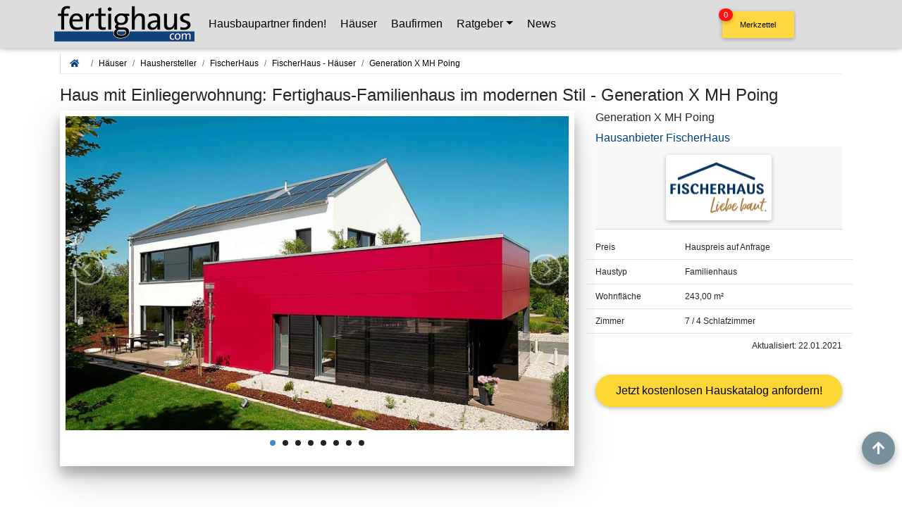

--- FILE ---
content_type: text/html; charset=UTF-8
request_url: https://www.fertighaus.com/musterhaus/fischerhaus/generation_x_musterhaus/index.php
body_size: 22069
content:
<!DOCTYPE html>
<html lang="de">

<!-- Suchfilter //-->

        









<head>
    <!-- Required meta tags always come first -->
                <title>Haus mit Einliegerwohnung: Fertighaus-Familienhaus im modernen Stil</title>
        <meta name="description" content="&#x2705; Familienhaus -Hauspreis auf Anfrage  - &#x2705; Generation X MH Poing von &#x2705; FischerHaus">
    <link rel="canonical" href="https://www.fertighaus.com/musterhaus/fischerhaus/generation_x_musterhaus/index.php">


    <meta charset="utf-8">
<meta name="viewport" content="width=device-width, initial-scale=1, shrink-to-fit=no">
<meta name="google-site-verification" content="OA1mSD4nPAY6A68vYFV6K9bssFzPTGlwOiX3LjkF9a8" />
<meta name="msvalidate.01" content="C5EF5001B001FB5066640BE166DFBEA0" />
<meta http-equiv="x-ua-compatible" content="ie=edge">
<meta name="subject" content="Hausbau, Bauen, Modernisieren, Musterhäuser">
<meta http-equiv="content-language" content="de">
<meta name="author" content="MedienTeam Verlag GmbH &amp; Co KG">
<meta name="publisher" content="MedienTeam Verlag GmbH &amp; Co KG">
<meta name="copyright" content="MedienTeam Verlag GmbH &amp; Co KG">
<meta name="page-topic" content="Bauwesen (Construction)">
<meta name="page-type" content="Kommerzielle Organisation">
<link rel="preload" href="/css/bootstrap.min.css" as="style">
<link rel="preload" href="/css/mdb-pro-v210614-c.min.css" as="style">

<!-- Google tag (gtag.js) Ads-Conversions -->
<script async class="cmplazyload" data-cmp-vendor="s26" data-cmp-src="https://www.googletagmanager.com/gtag/js?id=AW-1071774056"></script>
<script>
  window.dataLayer = window.dataLayer || [];
  function gtag(){dataLayer.push(arguments);}
  gtag('js', new Date());
  //gtag('config', 'AW-1071774056');
  gtag('set', 'allow_ad_personalization_signals', window.gatpadsallowed);
  gtag('config', 'AW-1071774056', {
    'anonymize_ip': true,
    cookie_flags: 'max-age=7200;secure;samesite=none'
  });
</script>

<!-- Event snippet for Seitenaufruf conversion page -->
<script>
 gtag('event', 'conversion', {'send_to': 'AW-1071774056/e9ArCIOFuLkZEOjyh_8D'});
</script>

<link rel="apple-touch-icon" sizes="57x57" href="/apple-icon-57x57.png">
<link rel="apple-touch-icon" sizes="60x60" href="/apple-icon-60x60.png">
<link rel="apple-touch-icon" sizes="72x72" href="/apple-icon-72x72.png">
<link rel="apple-touch-icon" sizes="76x76" href="/apple-icon-76x76.png">
<link rel="apple-touch-icon" sizes="114x114" href="/apple-icon-114x114.png">
<link rel="apple-touch-icon" sizes="120x120" href="/apple-icon-120x120.png">
<link rel="apple-touch-icon" sizes="144x144" href="/apple-icon-144x144.png">
<link rel="apple-touch-icon" sizes="152x152" href="/apple-icon-152x152.png">
<link rel="apple-touch-icon" sizes="180x180" href="/apple-icon-180x180.png">
<link rel="icon" type="image/png" sizes="192x192"  href="/android-icon-192x192.png">
<link rel="icon" type="image/png" sizes="32x32" href="/favicon-32x32.png">
<link rel="icon" type="image/png" sizes="96x96" href="/favicon-96x96.png">
<link rel="icon" type="image/png" sizes="16x16" href="/favicon-16x16.png">
<link rel="manifest" href="/manifest.json">
<meta name="msapplication-TileColor" content="#ffffff">
<meta name="msapplication-TileImage" content="/ms-icon-144x144.png">
<meta name="theme-color" content="#ffffff">

<!-- Bootstrap core CSS -->
<link href="/css/bootstrap.min.css" rel="stylesheet">
<link href="/css/mdb-pro-v210614-c.min.css" rel="stylesheet">
<link rel="stylesheet" href="/css/css/all.min.css">
<style>
  /* roboto-300 - latin */
  @font-face {
    font-family: 'Roboto';
    font-style: normal;
    font-weight: 300;
    src: local(''),
      url('/fonts/roboto-v29-latin-300.woff2') format('woff2'),
      /* Chrome 26+, Opera 23+, Firefox 39+ */
      url('/fonts/roboto-v29-latin-300.woff') format('woff');
    /* Chrome 6+, Firefox 3.6+, IE 9+, Safari 5.1+ */
    font-display: swap;
  }

  /* roboto-regular - latin */
  @font-face {
    font-family: 'Roboto';
    font-style: normal;
    font-weight: 400;
    src: local(''),
      url('/fonts/roboto-v29-latin-regular.woff2') format('woff2'),
      /* Chrome 26+, Opera 23+, Firefox 39+ */
      url('/fonts/roboto-v29-latin-regular.woff') format('woff');
    /* Chrome 6+, Firefox 3.6+, IE 9+, Safari 5.1+ */
    font-display: swap;
  }

  /* roboto-500 - latin */
  @font-face {
    font-family: 'Roboto';
    font-style: normal;
    font-weight: 500;
    src: local(''),
      url('/fonts/roboto-v29-latin-500.woff2') format('woff2'),
      /* Chrome 26+, Opera 23+, Firefox 39+ */
      url('/fonts/roboto-v29-latin-500.woff') format('woff');
    /* Chrome 6+, Firefox 3.6+, IE 9+, Safari 5.1+ */
    font-display: swap;
  }

  /* roboto-700 - latin */
  @font-face {
    font-family: 'Roboto';
    font-style: normal;
    font-weight: 700;
    src: local(''),
      url('/fonts/roboto-v29-latin-700.woff2') format('woff2'),
      /* Chrome 26+, Opera 23+, Firefox 39+ */
      url('/fonts/roboto-v29-latin-700.woff') format('woff');
    /* Chrome 6+, Firefox 3.6+, IE 9+, Safari 5.1+ */
    font-display: swap;
  }

  /* roboto-900 - latin */
  @font-face {
    font-family: 'Roboto';
    font-style: normal;
    font-weight: 900;
    src: local(''),
      url('/fonts/roboto-v29-latin-900.woff2') format('woff2'),
      /* Chrome 26+, Opera 23+, Firefox 39+ */
      url('/fonts/roboto-v29-latin-900.woff') format('woff');
    /* Chrome 6+, Firefox 3.6+, IE 9+, Safari 5.1+ */
    font-display: swap;
  }

  @media (min-width: 1200px) {
    .nav-dropdown-scroll {
      overflow-y: auto;
      max-height: 1000px;
    }

    .MerkZbBtn {
      padding: 0;
      height: 60px;
      top: 0px;
      right: 150px;
      z-index: 1049;
    }

    .BtnText {
      font-weight: 500;
      font-size: 1rem;
      text-align: center;
      color:black;
    }
  }

  @media (min-width: 992px) and (max-width: 1199.98px) {
    .nav-dropdown-scroll {
      overflow-y: auto;
      max-height: 500px;
    }

    .MerkZbBtn {
      padding: 0;
      height: 60px;
      top: 0px;
      right: 0px;
      z-index: 1049;
    }

    .BtnText {
      font-weight: 500;
      font-size: 1rem;
      text-align: center;
      color:black;
    }
  }

  @media (min-width: 768px) and (max-width: 991.98px) {
    .nav-dropdown-scroll {
      overflow-y: auto;
      max-height: 350px;
    }

    .MerkZbBtn {
      padding: 0;
      height: 48px;
      bottom: 0px;
      right: 0px;
      z-index: 1049;
    }

    .BtnText {
      font-weight: 500;
      font-size: 0.8rem;
      text-align: center;
      color:black;
    }
  }

  @media (min-width: 576px) and (max-width: 767.98px) {
    .nav-dropdown-scroll {
      overflow-y: auto;
      max-height: 350px;
    }

    .MerkZbBtn {
      padding: 0;
      height: 48px;
      bottom: 0px;
      right: 0px;
      z-index: 1049;
    }

    .BtnText {
      font-weight: 500;
      font-size: 0.8rem;
      text-align: center;
      color:black;
    }
  }

  @media (max-width: 575.98px) {
    .nav-dropdown-scroll {
      overflow-y: auto;
      max-height: 350px;
    }

    .MerkZbBtn {
      padding: 0;
      height: 48px;
      bottom: 0px;
      right: 0px;
      z-index: 1049;
    }

    .BtnText {
      font-weight: 500;
      font-size: 0.8rem;
      text-align: center;
      color:black;
    }
  }

  .counterMerkZbBtn {
                position: relative;
                top: -30px;
                left: -90px;
                z-index: 2;
                padding: 1px 7px;
                margin-left: -23px;
                font-size: 11px;
                color: #fff;
                background-color: #fe1212;
            }



            body.modal-open {
                overflow: hidden;
            }
</style>    <meta name="robots" content="index, follow">

    <!-- Metas & Co. nur generieren, wenn Haus tatsächlich vorhanden //-->
    
        <!-- OpenGraph -->
        <meta property="og:locale" content="de_DE" />
        <meta property="og:locale:alternate" content="de_CH" />
        <meta property="og:locale:alternate" content="de_AT" />
        <meta property="og:title" content="FischerHaus-Musterhaus / Fertighaus Generation X MH Poing">
        <meta property="og:type" content="article">
        <meta property="og:url" content="https://www.fertighaus.com/musterhaus/fischerhaus/generation_x_musterhaus/index.php" />
        <meta property="og:image" content="https://www.fertighaus.com/Media_Dat/Image/fischerhaus/generation_x_musterhaus/Musterhaus-GenerationX-1.jpg">
        <meta property="og:image:secure_url" content="https://www.fertighaus.com/Media_Dat/Image/fischerhaus/generation_x_musterhaus/Musterhaus-GenerationX-1.jpg">
        <meta property="og:image:type" content="image/jpeg" />
        <meta property="og:image:width" content="1920" />
        <meta property="og:image:height" content="1200" />
        <meta property="og:image:alt" content="FischerHaus GmbH & Co. KG-Musterhaus/Fertighaus Generation X MH Poing - Außenansicht" />
        <meta property="og:site_name" content="fertighaus.com">
        <meta property="og:description" content="Fertighaus Familienhaus Musterhaus Generation X MH Poing von FischerHaus, errichtet als Fertighaus mit Satteldach zum Preis ab Hauspreis auf Anfrage  - Grundrisse, Bilder und Preise - Katalog bestellen!">
        <meta property="article:author" content="MedienTeam Verlag GmbH & Co. KG" />
        <script type="application/ld+json">
            {
                "@context": "http://schema.org",
                "@type": "BreadcrumbList",
                "itemListElement": [{
                    "@type": "ListItem",
                    "position": 1,
                    "item": {
                        "@id": "https://www.fertighaus.com/",
                        "name": "Startseite",
                        "image": "https://www.fertighaus.com/img/fertighaus_com_logo.jpg"
                    }
                }, {
                    "@type": "ListItem",
                    "position": 2,
                    "item": {
                        "@id": "https://www.fertighaus.com/hersteller/hersteller/index.php",
                        "name": "Haushersteller / Hausanbieter"
                    }
                }, {
                    "@type": "ListItem",
                    "position": 3,
                    "item": {
                        "@id": "https://www.fertighaus.com/hersteller/fischerhaus/index.php",
                        "name": "FischerHaus GmbH & Co. KG"
                    }
                }, {
                    "@type": "ListItem",
                    "position": 4,
                    "item": {
                        "@id": "http://www.fertighaus.com/musterhaus/fischerhaus/generation_x_musterhaus/index.php",
                        "name": "Familienhaus Musterhaus, Fertighaus Generation X MH Poing von FischerHaus",
                        "image": "https://www.fertighaus.com/Media_Dat/Image/fischerhaus/generation_x_musterhaus/Musterhaus-GenerationX-1.jpg"
                    }
                }]
            }
        </script>
        <script type="application/ld+json">
            {
                "@context": "https://schema.org",
                "@type": "FAQPage",
                "mainEntity": [{
                        "@type": "Question",
                        "name": "Was für ein Haus ist das Generation X MH Poing von FischerHaus?",
                        "acceptedAnswer": {
                            "@type": "Answer",
                            "text": "Das Haus Generation X MH Poing von FischerHaus ist ein Familienhaus im modernen Stil mit einer Fläche von 243qm auf 2 Etagen. Die Wohnfläche teilt sich auf 7 Zimmer auf, davon 4 Schlafzimmer."
                    }
                    }, {
                        "@type": "Question",
                        "name": "In welcher Bauweise wird das Haus Generation X MH Poing von FischerHaus gebaut, welche Dachform  hat das Haus und welcher Energiestandard wird erfüllt?",
                        "acceptedAnswer": {
                            "@type": "Answer",
                            "text": "Dieses Haus mit Einliegerwohnung mit Satteldach wird in der Bauweise Fertighaus errichtet und erfüllt den Energiestandard Effizienzhaus 40 Plus."
                        }
                    },
                     { "@type": "Question",
                        "name": "Wie teuer ist das Haus Generation X MH Poing von FischerHaus?",
                        "acceptedAnswer": { "@type": "Answer", "text": "Den Hauspreis erhalten Sie auf Anfrage vom Hersteller. "
                        }
                        },
                     {
                        "@type": "Question",
                        "name": "Wo in Deutschland oder im Ausland baut die Hausbaufirma FischerHaus das Haus Generation X MH Poing?",
                        "acceptedAnswer": { "@type": "Answer", "text": "FischerHaus baut das Fertighaus Generation X MH Poing in den folgenden Bundesländern:  Bayern.   "
                        }
                    }
                ]
            }
        </script>
        <script type="application/ld+json">
            {
                "@context": "https://schema.org/",
                "@type": "Article",
                "name": "Familienhaus Musterhaus, Fertighaus Generation X MH Poing von FischerHaus",
                "description": "Das Haus Generation X MH Poing von FischerHaus ist ein Familienhaus im modernen Stil mit einer Fläche von 243qm auf 2 Etagen. Die Wohnfläche teilt sich auf 7 Zimmer auf, davon 4 Schlafzimmer.",
                "datePublished": "19.03.2018",
                "dateModified": "22.01.2021"
            }
        </script>

        <style>
            header {
                height: 0;
                margin-bottom: 3rem;
            }

            @media (min-width: 1200px) {
                .lSSlideOuter {
                    max-height: 491px;
                    height: 491px;
                    height: 100%;
                }

                .lSSlideWrapper {
                    max-height: 446px;
                }

                .image-gallery {
                    max-height: 446px;
                    height: 446px;
                    overflow: hidden;
                }

                ul.lSPager {
                    height: 38px;
                    min-height: 38px;
                }

                .MerkZbBtn {
                    padding: 0;
                    height: 60px;
                    top: 0px;
                    right: 150px;
                    z-index: 1049;
                }

                .BtnText {
                    font-weight: 500;
                    font-size: 1rem;
                    text-align: center;
                }
            }

            @media (min-width: 992px) and (max-width: 1199.98px) {
                .lSSlideOuter {
                    max-height: 422px;
                    height: 422px;
                    height: 100%;
                }

                .lSSlideWrapper {
                    max-height: 371px;
                }

                .image-gallery {
                    max-height: 371px;
                    height: 371px;
                    overflow: hidden;
                }

                ul.lSPager {
                    height: 38px;
                    min-height: 38px;
                }

                .MerkZbBtn {
                    padding: 0;
                    height: 60px;
                    top: 0px;
                    right: 0px;
                    z-index: 1049;
                }

                .BtnText {
                    font-weight: 500;
                    font-size: 1rem;
                    text-align: center;
                }
            }

            @media (min-width: 768px) and (max-width: 991.98px) {
                .lSSlideOuter {
                    max-height: 480px;
                    height: 480px;
                    height: 100%;
                }

                .lSSlideWrapper {
                    max-height: 421px;
                }

                .image-gallery {
                    max-height: 421px;
                    height: 421px;
                    overflow: hidden;
                }

                ul.lSPager {
                    height: 38px;
                    min-height: 38px;
                }

                .MerkZbBtn {
                    padding: 0;
                    height: 48px;
                    bottom: 0px;
                    right: 0px;
                    z-index: 1049;
                }

                .BtnText {
                    font-weight: 500;
                    font-size: 0.8rem;
                    text-align: center;
                }
            }

            @media (min-width: 576px) and (max-width: 767.98px) {
                .lSSlideOuter {
                    max-height: 360px;
                    height: 360px;
                    height: 100%;
                }

                .lSSlideWrapper {
                    max-height: 309px;
                }

                .image-gallery {
                    max-height: 309px;
                    height: 309px;
                    overflow: hidden;
                }

                ul.lSPager {
                    height: 38px;
                    min-height: 38px;
                }

                .MerkZbBtn {
                    padding: 0;
                    height: 48px;
                    bottom: 0px;
                    right: 0px;
                    z-index: 1049;
                }

                .BtnText {
                    font-weight: 500;
                    font-size: 0.8rem;
                    text-align: center;
                }
            }

            @media (max-width: 575.98px) {
                .lSSlideOuter {
                    max-height: 389px;
                    height: 389px;
                    height: 100%;
                }

                .lSSlideWrapper {
                    max-height: 330px;
                }

                .image-gallery {
                    max-height: 330px;
                    height: 330px;
                    overflow: hidden;
                }

                ul.lSPager {
                    height: 38px;
                    min-height: 38px;
                }

                .MerkZbBtn {
                    padding: 0;
                    height: 48px;
                    bottom: 0px;
                    right: 0px;
                    z-index: 1049;
                }

                .BtnText {
                    font-weight: 500;
                    font-size: 0.8rem;
                    text-align: center;
                }
            }

            .view {
                background: url('https://www.fertighaus.com/Media_Dat/Image/fischerhaus/generation_x_musterhaus/bg/bg-gr_Musterhaus-GenerationX-1.webp') no-repeat center center;
                background-size: cover;
            }

            .testimonial-card .card-up {
                height: 10px;
            }

            .testimonial-card .avatar {
                width: 250px;
                margin-top: -50px;
                overflow: hidden;
                border: 1px solid #fff;
                border-radius: 0%;
            }

            #haus-hersteller-katalog .modal-header {
                padding: .25rem .5rem;
                /*background: transparent;*/
            }

            #haus-hersteller-katalog .modal-content {
                background-color: rgba(255, 255, 255, 1);
            }

            #haus-hersteller-katalog .modal-body {
                background-color: rgba(255, 255, 255, 1);
                padding: 1rem 0;
            }

            #haus-hersteller-katalog .md-form {
                position: relative;
                margin-top: .25rem;
                margin-bottom: .25rem;
            }

            ul.stepper {
                padding: .25rem 1.5rem;
                margin: .25rem .5rem;
                overflow-x: hidden;
                overflow-y: auto;
                counter-reset: section;
            }

            ul.stepper .step-title {
                display: block;
                padding: .75em 2rem .5rem 1rem;
                margin: 0 -2rem;
                cursor: pointer;
            }

            label.invalid {
                top: 30px !important;
                font-size: 12.8px;
                font-size: .8rem;
                font-weight: 500;
                color: red !important;
            }

            #Grund-error.invalid,
            #Zeitpunkt-error.invalid,
            #anrede-error.invalid,
            #land-error.invalid,
            #budget-error.invalid,
            #wohnflaeche-error.invalid {
                top: 30px !important;
                left: 0px !important;
                font-size: 12.8px;
                font-size: .8rem;
                font-weight: 500;
                color: red !important;
            }

            #zs-error.invalid {
                top: 20px !important;
                left: 15px !important;
                font-size: 12.8px;
                font-size: .8rem;
                font-weight: 500;
                color: red !important;
                position: relative;
            }

            .md-form>label {
                max-width: 100%;
                white-space: normal;
                overflow: visible;
                text-overflow: ellipsis;
            }


            .dropdown-item {
                font-size: 1.25rem;
                font-weight: 500;
            }

            .bestell-button-haus-fa {
                position: sticky;
                top: 66px;
                z-index: 997;
                margin: 0;
                padding: 0;
            }

            .btn.btn-cta-order-kopf {
                background: #FFD814;
                border-color: #FCD200;
                height: inherit;
                padding: 1rem 0;
                font-size: 1rem;
                font-weight: 400;
            }

            #Steckbrief::before,
            #Inhaltsverzeichnis::before {
                display: block;
                content: " ";
                margin-top: 0px;
                height: 60px;
                visibility: hidden;
            }

            #Bautafel::before,
            #Katalog::before,
            #Preisinformation::before,
            #Liefergebiet::before,
            #Grundrisse::before,
            #Leistungen::before,
            #HausText::before,
            #WeitereHaeuser::before {
                display: block;
                content: " ";
                margin-top: -10px;
                height: 100px;
                visibility: hidden;
            }

            #Herstellerdaten::before {
                display: block;
                content: " ";
                margin-top: -10px;
                height: 120px;
                visibility: hidden;
            }





            .counterMerkZbBtn {
                position: relative;
                top: -30px;
                left: -90px;
                z-index: 2;
                padding: 1px 7px;
                margin-left: -23px;
                font-size: 11px;
                color: #fff;
                background-color: #fe1212;
            }



            body.modal-open {
                overflow: hidden;
            }


            .btn {
                color: #fff;
            }

            .h1-responsive {
                font-size: 1.5rem;
            }
            .h2-responsive, .h3-responsive {
                margin: 1rem 0 .5rem 0;
            }
        </style>

    
    <link rel="preload" href="https://www.fertighaus.com/Media_Dat/Image/fischerhaus/generation_x_musterhaus/xl/t-xl_Musterhaus-GenerationX-1.webp" as="image">
    <link rel="preload" href="https://www.fertighaus.com/Media_Dat/Image/fischerhaus/300_FischerHaus-Logo-2024.webp" as="image">
    <!-- GooglePlaces //-->
    <script async src="https://maps.googleapis.com/maps/api/js?key=AIzaSyCj-31efQ4Cd7hpfh23g_NqcETo29uW4aM&libraries=places" defer></script>
    <!-- Matomo -->
<script type="text/plain" class="cmplazyload" data-cmp-vendor="s974">
  var _paq = window._paq = window._paq || [];
  /* tracker methods like "setCustomDimension" should be called before "trackPageView" */
  _paq.push(['trackPageView']);
  _paq.push(['enableLinkTracking']);
  (function() {
    var u="https://fertighaus.matomo.cloud/";
    _paq.push(['setTrackerUrl', u+'matomo.php']);
    _paq.push(['setSiteId', '1']);
    var d=document, g=d.createElement('script'), s=d.getElementsByTagName('script')[0];
    g.type='text/javascript'; g.setAttribute('data-cmp-ab', '1'); g.async=true; g.defer=true; g.src='//cdn.matomo.cloud/fertighaus.matomo.cloud/matomo.js'; s.parentNode.insertBefore(g,s);
  })();
</script>
<noscript><p><img src="https://fertighaus.matomo.cloud/matomo.php?idsite=1&amp;rec=1" style="border:0;" alt="" /></p></noscript>
<!-- End Matomo Code --></head>

<body>
    <script>if(!"gdprAppliesGlobally" in window){window.gdprAppliesGlobally=true}if(!("cmp_id" in window)||window.cmp_id<1){window.cmp_id=0}if(!("cmp_cdid" in window)){window.cmp_cdid="5b5b84f3ff7a"}if(!("cmp_params" in window)){window.cmp_params=""}if(!("cmp_host" in window)){window.cmp_host="c.delivery.consentmanager.net"}if(!("cmp_cdn" in window)){window.cmp_cdn="cdn.consentmanager.net"}if(!("cmp_proto" in window)){window.cmp_proto="https:"}if(!("cmp_codesrc" in window)){window.cmp_codesrc="1"}window.cmp_getsupportedLangs=function(){var b=["DE","EN","FR","IT","NO","DA","FI","ES","PT","RO","BG","ET","EL","GA","HR","LV","LT","MT","NL","PL","SV","SK","SL","CS","HU","RU","SR","ZH","TR","UK","AR","BS"];if("cmp_customlanguages" in window){for(var a=0;a<window.cmp_customlanguages.length;a++){b.push(window.cmp_customlanguages[a].l.toUpperCase())}}return b};window.cmp_getRTLLangs=function(){var a=["AR"];if("cmp_customlanguages" in window){for(var b=0;b<window.cmp_customlanguages.length;b++){if("r" in window.cmp_customlanguages[b]&&window.cmp_customlanguages[b].r){a.push(window.cmp_customlanguages[b].l)}}}return a};window.cmp_getlang=function(j){if(typeof(j)!="boolean"){j=true}if(j&&typeof(cmp_getlang.usedlang)=="string"&&cmp_getlang.usedlang!==""){return cmp_getlang.usedlang}var g=window.cmp_getsupportedLangs();var c=[];var f=location.hash;var e=location.search;var a="languages" in navigator?navigator.languages:[];if(f.indexOf("cmplang=")!=-1){c.push(f.substr(f.indexOf("cmplang=")+8,2).toUpperCase())}else{if(e.indexOf("cmplang=")!=-1){c.push(e.substr(e.indexOf("cmplang=")+8,2).toUpperCase())}else{if("cmp_setlang" in window&&window.cmp_setlang!=""){c.push(window.cmp_setlang.toUpperCase())}else{if(a.length>0){for(var d=0;d<a.length;d++){c.push(a[d])}}}}}if("language" in navigator){c.push(navigator.language)}if("userLanguage" in navigator){c.push(navigator.userLanguage)}var h="";for(var d=0;d<c.length;d++){var b=c[d].toUpperCase();if(g.indexOf(b)!=-1){h=b;break}if(b.indexOf("-")!=-1){b=b.substr(0,2)}if(g.indexOf(b)!=-1){h=b;break}}if(h==""&&typeof(cmp_getlang.defaultlang)=="string"&&cmp_getlang.defaultlang!==""){return cmp_getlang.defaultlang}else{if(h==""){h="EN"}}h=h.toUpperCase();return h};(function(){var u=document;var v=u.getElementsByTagName;var h=window;var o="";var b="_en";if("cmp_getlang" in h){o=h.cmp_getlang().toLowerCase();if("cmp_customlanguages" in h){for(var q=0;q<h.cmp_customlanguages.length;q++){if(h.cmp_customlanguages[q].l.toUpperCase()==o.toUpperCase()){o="en";break}}}b="_"+o}function x(i,e){var w="";i+="=";var s=i.length;var d=location;if(d.hash.indexOf(i)!=-1){w=d.hash.substr(d.hash.indexOf(i)+s,9999)}else{if(d.search.indexOf(i)!=-1){w=d.search.substr(d.search.indexOf(i)+s,9999)}else{return e}}if(w.indexOf("&")!=-1){w=w.substr(0,w.indexOf("&"))}return w}var k=("cmp_proto" in h)?h.cmp_proto:"https:";if(k!="http:"&&k!="https:"){k="https:"}var g=("cmp_ref" in h)?h.cmp_ref:location.href;var j=u.createElement("script");j.setAttribute("data-cmp-ab","1");var c=x("cmpdesign","cmp_design" in h?h.cmp_design:"");var f=x("cmpregulationkey","cmp_regulationkey" in h?h.cmp_regulationkey:"");var r=x("cmpgppkey","cmp_gppkey" in h?h.cmp_gppkey:"");var n=x("cmpatt","cmp_att" in h?h.cmp_att:"");j.src=k+"//"+h.cmp_host+"/delivery/cmp.php?"+("cmp_id" in h&&h.cmp_id>0?"id="+h.cmp_id:"")+("cmp_cdid" in h?"&cdid="+h.cmp_cdid:"")+"&h="+encodeURIComponent(g)+(c!=""?"&cmpdesign="+encodeURIComponent(c):"")+(f!=""?"&cmpregulationkey="+encodeURIComponent(f):"")+(r!=""?"&cmpgppkey="+encodeURIComponent(r):"")+(n!=""?"&cmpatt="+encodeURIComponent(n):"")+("cmp_params" in h?"&"+h.cmp_params:"")+(u.cookie.length>0?"&__cmpfcc=1":"")+"&l="+o.toLowerCase()+"&o="+(new Date()).getTime();j.type="text/javascript";j.async=true;if(u.currentScript&&u.currentScript.parentElement){u.currentScript.parentElement.appendChild(j)}else{if(u.body){u.body.appendChild(j)}else{var t=v("body");if(t.length==0){t=v("div")}if(t.length==0){t=v("span")}if(t.length==0){t=v("ins")}if(t.length==0){t=v("script")}if(t.length==0){t=v("head")}if(t.length>0){t[0].appendChild(j)}}}var m="js";var p=x("cmpdebugunminimized","cmpdebugunminimized" in h?h.cmpdebugunminimized:0)>0?"":".min";var a=x("cmpdebugcoverage","cmp_debugcoverage" in h?h.cmp_debugcoverage:"");if(a=="1"){m="instrumented";p=""}var j=u.createElement("script");j.src=k+"//"+h.cmp_cdn+"/delivery/"+m+"/cmp"+b+p+".js";j.type="text/javascript";j.setAttribute("data-cmp-ab","1");j.async=true;if(u.currentScript&&u.currentScript.parentElement){u.currentScript.parentElement.appendChild(j)}else{if(u.body){u.body.appendChild(j)}else{var t=v("body");if(t.length==0){t=v("div")}if(t.length==0){t=v("span")}if(t.length==0){t=v("ins")}if(t.length==0){t=v("script")}if(t.length==0){t=v("head")}if(t.length>0){t[0].appendChild(j)}}}})();window.cmp_addFrame=function(b){if(!window.frames[b]){if(document.body){var a=document.createElement("iframe");a.style.cssText="display:none";if("cmp_cdn" in window&&"cmp_ultrablocking" in window&&window.cmp_ultrablocking>0){a.src="//"+window.cmp_cdn+"/delivery/empty.html"}a.name=b;a.setAttribute("title","Intentionally hidden, please ignore");a.setAttribute("role","none");a.setAttribute("tabindex","-1");document.body.appendChild(a)}else{window.setTimeout(window.cmp_addFrame,10,b)}}};window.cmp_rc=function(h){var b=document.cookie;var f="";var d=0;while(b!=""&&d<100){d++;while(b.substr(0,1)==" "){b=b.substr(1,b.length)}var g=b.substring(0,b.indexOf("="));if(b.indexOf(";")!=-1){var c=b.substring(b.indexOf("=")+1,b.indexOf(";"))}else{var c=b.substr(b.indexOf("=")+1,b.length)}if(h==g){f=c}var e=b.indexOf(";")+1;if(e==0){e=b.length}b=b.substring(e,b.length)}return(f)};window.cmp_stub=function(){var a=arguments;__cmp.a=__cmp.a||[];if(!a.length){return __cmp.a}else{if(a[0]==="ping"){if(a[1]===2){a[2]({gdprApplies:gdprAppliesGlobally,cmpLoaded:false,cmpStatus:"stub",displayStatus:"hidden",apiVersion:"2.2",cmpId:31},true)}else{a[2](false,true)}}else{if(a[0]==="getUSPData"){a[2]({version:1,uspString:window.cmp_rc("")},true)}else{if(a[0]==="getTCData"){__cmp.a.push([].slice.apply(a))}else{if(a[0]==="addEventListener"||a[0]==="removeEventListener"){__cmp.a.push([].slice.apply(a))}else{if(a.length==4&&a[3]===false){a[2]({},false)}else{__cmp.a.push([].slice.apply(a))}}}}}}};window.cmp_gpp_ping=function(){return{gppVersion:"1.0",cmpStatus:"stub",cmpDisplayStatus:"hidden",supportedAPIs:["tcfca","usnat","usca","usva","usco","usut","usct"],cmpId:31}};window.cmp_gppstub=function(){var a=arguments;__gpp.q=__gpp.q||[];if(!a.length){return __gpp.q}var g=a[0];var f=a.length>1?a[1]:null;var e=a.length>2?a[2]:null;if(g==="ping"){return window.cmp_gpp_ping()}else{if(g==="addEventListener"){__gpp.e=__gpp.e||[];if(!("lastId" in __gpp)){__gpp.lastId=0}__gpp.lastId++;var c=__gpp.lastId;__gpp.e.push({id:c,callback:f});return{eventName:"listenerRegistered",listenerId:c,data:true,pingData:window.cmp_gpp_ping()}}else{if(g==="removeEventListener"){var h=false;__gpp.e=__gpp.e||[];for(var d=0;d<__gpp.e.length;d++){if(__gpp.e[d].id==e){__gpp.e[d].splice(d,1);h=true;break}}return{eventName:"listenerRemoved",listenerId:e,data:h,pingData:window.cmp_gpp_ping()}}else{if(g==="getGPPData"){return{sectionId:3,gppVersion:1,sectionList:[],applicableSections:[0],gppString:"",pingData:window.cmp_gpp_ping()}}else{if(g==="hasSection"||g==="getSection"||g==="getField"){return null}else{__gpp.q.push([].slice.apply(a))}}}}}};window.cmp_msghandler=function(d){var a=typeof d.data==="string";try{var c=a?JSON.parse(d.data):d.data}catch(f){var c=null}if(typeof(c)==="object"&&c!==null&&"__cmpCall" in c){var b=c.__cmpCall;window.__cmp(b.command,b.parameter,function(h,g){var e={__cmpReturn:{returnValue:h,success:g,callId:b.callId}};d.source.postMessage(a?JSON.stringify(e):e,"*")})}if(typeof(c)==="object"&&c!==null&&"__uspapiCall" in c){var b=c.__uspapiCall;window.__uspapi(b.command,b.version,function(h,g){var e={__uspapiReturn:{returnValue:h,success:g,callId:b.callId}};d.source.postMessage(a?JSON.stringify(e):e,"*")})}if(typeof(c)==="object"&&c!==null&&"__tcfapiCall" in c){var b=c.__tcfapiCall;window.__tcfapi(b.command,b.version,function(h,g){var e={__tcfapiReturn:{returnValue:h,success:g,callId:b.callId}};d.source.postMessage(a?JSON.stringify(e):e,"*")},b.parameter)}if(typeof(c)==="object"&&c!==null&&"__gppCall" in c){var b=c.__gppCall;window.__gpp(b.command,function(h,g){var e={__gppReturn:{returnValue:h,success:g,callId:b.callId}};d.source.postMessage(a?JSON.stringify(e):e,"*")},"parameter" in b?b.parameter:null,"version" in b?b.version:1)}};window.cmp_setStub=function(a){if(!(a in window)||(typeof(window[a])!=="function"&&typeof(window[a])!=="object"&&(typeof(window[a])==="undefined"||window[a]!==null))){window[a]=window.cmp_stub;window[a].msgHandler=window.cmp_msghandler;window.addEventListener("message",window.cmp_msghandler,false)}};window.cmp_setGppStub=function(a){if(!(a in window)||(typeof(window[a])!=="function"&&typeof(window[a])!=="object"&&(typeof(window[a])==="undefined"||window[a]!==null))){window[a]=window.cmp_gppstub;window[a].msgHandler=window.cmp_msghandler;window.addEventListener("message",window.cmp_msghandler,false)}};window.cmp_addFrame("__cmpLocator");if(!("cmp_disableusp" in window)||!window.cmp_disableusp){window.cmp_addFrame("__uspapiLocator")}if(!("cmp_disabletcf" in window)||!window.cmp_disabletcf){window.cmp_addFrame("__tcfapiLocator")}if(!("cmp_disablegpp" in window)||!window.cmp_disablegpp){window.cmp_addFrame("__gppLocator")}window.cmp_setStub("__cmp");if(!("cmp_disabletcf" in window)||!window.cmp_disabletcf){window.cmp_setStub("__tcfapi")}if(!("cmp_disableusp" in window)||!window.cmp_disableusp){window.cmp_setStub("__uspapi")}if(!("cmp_disablegpp" in window)||!window.cmp_disablegpp){window.cmp_setGppStub("__gpp")};</script>    <!-- Hersteller aktiv - Haus gelöscht //-->
    

        <span id="top-section"></span>


        

            <!--Main Navigation-->
            <div class="modal fade" id="modalMerkzettel" tabindex="-1" role="dialog" aria-labelledby="Merkzettel" aria-hidden="true" data-backdrop="static">
    <div class="modal-dialog modal-dialog-scrollable">
        <div class="modal-content">
            <div class="modal-header">
                <span class="font-weight-bold">Ihr Merkzettel</span>
                <button type="button" class="close" data-dismiss="modal" aria-label="Close">
                    <span aria-hidden="true">&times;</span>
                </button>
            </div>
            <div class="modal-body">
                <div class="row">
                    <div class="col-12 font-weight-bold">Fordern Sie jetzt kostenlos und unverbindlich Informationen zu Ihren gemerkten Häusern und Hausherstellern an!</div>
                </div>
                <table class="table table-striped">
                    <tbody id="Katalogliste"></tbody>
                </table>
            </div>
            <div class="d-flex justify-content-between">
                <button type="button" class="btn btn-block btn-yellow btn-md btn-rounded mb-3 mx-2" title="Haus merken!" data-dismiss="modal"><span class="BtnText">weiter stöbern</span></button>
                <!--<button type="button" class="btn btn-block btn-amber btn-md btn-rounded mb-3 mx-2" title="Katalog anfordern!" id="OrderNow"><span class="BtnText">Kataloge anfordern!</span></button>//-->
                <a href="/merkzettel/" type="button" class="btn btn-block btn-amber btn-md btn-rounded mb-3 mx-2" title="Katalog anfordern!" id="OrderNow"><span class="BtnText">Kataloge anfordern!</span></a>
            </div>
        </div>
    </div>
</div><!-- modal -->
<div id="ModalHinweis" class="modal modal-fullscreen fade animated bounceIn" role="dialog" aria-labelledby="myModalLabel" aria-hidden="true">
  <!-- dialog -->
    <div class="modal-dialog">
        <!-- content -->
        <div class="modal-content" style="color:#fff;">
        <!-- header -->
            <div class="modal-body text-left p-5" style="font-size: 1.2rem;background-color: #3B476C;color:#fff;">
            <h3>Hausbaupartner finden!</h3>
            <p>Mit wenigen Klicks hilft Ihnen unser Assistent, den passenden Haushersteller für Ihr Traumhaus zu finden.</p>
            <p class="usp">
                <i class="fas fa-check fa-xl text-success mr-2"></i> unverbindlicher Kontakt<br>
                <i class="fas fa-check fa-xl text-success mr-2"></i> kostenlose Kataloge<br>
                <i class="fas fa-check fa-xl text-success mr-2"></i> zuverlässige Hersteller
            </p>
                <br><br>
                <a href="/haushersteller-finden/" class="btn btn-success btn-lg btn-block mb-3" role="button">Jetzt den Assistenten starten!</a><a class="btn btn-danger btn-sm btn-block" data-dismiss="modal" role="button">schließen</a>
                </div> <!-- container -->
            </div>
        </div>
        <!-- content -->
    <!-- dialog -->
</div>
<!-- modal --><nav class="navbar fixed-top navbar-expand-lg scrolling-navbar navbar-dark">
  <div class="container">
    <!--<a class="navbar-brand nu" href="/">
      <img src="/img/fertighaus_com_logo.webp" alt="zur Startseite" class="img-fluid hoverable" width="200" height="58" type="image/webp">
    </a>//-->
    <a class="navbar-brand nu" href="/">
      <picture>
        <source data-srcset="/img/fc-logo-398x120.png" media="(min-width: 576px)" width="199" height="60" type="image/png">
        <source data-srcset="/img/fc-logo-331x100.png" media="(max-width: 575.98px)" width="165" height="50" type="image/png">
        <img data-src="/img/fc-logo-398x120.png" class="lazyload img-fluid" width="199" height="60" alt="fertighaus.com - Startseite" type="image/png">
      </picture>
    </a>
    <button class="navbar-toggler mr-1" type="button" data-toggle="collapse" data-target="#navbarSupportedContent" aria-controls="navbarSupportedContent" aria-expanded="false" aria-label="Toggle navigation" style="background-color:transparent;color:#004080;">
      <!--<span class="navbar-toggler-icon" style="color:#004080;"></span>//-->
      <span class="fas fa-bars"></span>
      <span class="d-block mt-2" style="font-size:9px">Menü</span>
    </button>
    <div class="collapse navbar-collapse" id="navbarSupportedContent">
      <ul class="navbar-nav mr-auto">
        <li class="nav-item">
          <a href="/haushersteller-finden/index.php" class="nav-link w-100 nu">Hausbaupartner finden!</a>
        </li>
        <!--
        <li class="nav-item">
          <a href="/finanzierungsrechner/" class="nav-link w-100 nu">Finanzierungsrechner</a>
        </li>
        //-->
        <li class="nav-item">
          <a href="/haeuser/" class="nav-link w-100 nu">Häuser</a>
        </li>
        <li class="nav-item">
          <a href="/hersteller/hersteller/index.php" class="nav-link w-100 nu">Baufirmen</a>
        </li>
        <!--
        <li class="nav-item">
          <a href="/hausbau-kataloge.php" class="nav-link w-100 nu">Kataloge</a>
        </li>
        //-->
       
      
        <li class="nav-item dropdown">
          <a href="/lexikon/" class="nav-link dropdown-toggle" id="navbarDropdownMenuLink4" data-toggle="dropdown" aria-haspopup="true" aria-expanded="false">Ratgeber</a>
          <div class="dropdown-menu dropdown-primary nav-dropdown-scroll" aria-labelledby="navbarDropdownMenuLink4">
            <a class="dropdown-item" href="/lexikon/">Baulexikon</a>
            <a class="dropdown-item" href="/ausbaustufen/index.php">Ausbaustufen</a>
            <a class="dropdown-item" href="/musterhaus/haustypen/">Haustypen</a>
            <a class="dropdown-item" href="/musterhaus/dachform/">Dachformen</a>
            <a class="dropdown-item" href="/musterhaus/verwendung/">Verwendung / Hausart</a>
            <a class="dropdown-item" href="/musterhaus/hausstil/">Hausstile</a>
          </div>
        </li>
        <li class="nav-item">
          <a href="/news/seite-1/" class="nav-link w-100 nu">News</a>
        </li>
      </ul>
    </div>
  </div>
</nav>            <!--Main Navigation-->
                            <div class="modal fade" id="modalHausMerken" tabindex="-1" role="dialog" aria-labelledby="Merkzettel-Bestellen" aria-hidden="true" data-backdrop="static">
    <div class="modal-dialog">
        <div class="modal-content">
            <div class="modal-header">
                <span class="font-weight-bold">Hauskatalog anfordern</span>
                <button type="button" class="close" data-dismiss="modal" aria-label="Close">
                    <span aria-hidden="true">&times;</span>
                </button>
            </div>
            <div class="modal-body">
            <div class="row" id="ModalTextHausAufMerkzettel">
                <div class="col-12">Setzen Sie das Haus auf Ihren Merkzettel und stöbern weiter in unserem Angebot oder fordern Sie den kostenlosen Hauskatalog jetzt unverbindlich an.</div>
            </div>
            <div class="row" id="ModalButtonsHausAufMerkzettel">
                <div class="col-6 mt-2"><button type="button" class="btn btn-block btn-yellow btn-md btn-rounded" title="Haus merken!" id="MerkenHaus2"><span class="BtnText d-block">Haus merken!</span></button></div><div class="col-6 mt-2"><button type="button" class="btn btn-block btn-amber btn-md btn-rounded" title="Katalog anfordern!" id="Bestellen2"><span class="BtnText d-block">Katalog anfordern!</span></button></div>
            </div>
            </div>
        </div>
    </div>
</div>

<div class="modal fade" id="modalHaeuserAnBauort" tabindex="-1" role="dialog" aria-labelledby="Häuser in Bauregion des Users anzeigen" aria-hidden="true" data-backdrop="static">
    <div class="modal-dialog">
        <div class="modal-content">
            <div class="modal-header">
                <span class="font-weight-bold">Häuser in Ihrer Bauregion anzeigen</span>
                <button type="button" class="close" data-dismiss="modal" aria-label="Close">
                    <span aria-hidden="true">&times;</span>
                </button>
            </div>
            <div class="modal-body">
                Leider ist der Hausanbieter <strong>FischerHaus</strong> nicht in <span id="TxTfalschesLG"></span> tätig.<hr>
                <span id="TxTfalschesLGBtn"></span>
            </div>
        </div>
    </div>
</div>

<div class="modal fade" id="modalCheckBauort" tabindex="-1" role="dialog" aria-labelledby="Bauregion auswählen" aria-hidden="true" data-backdrop="static">
    <div class="modal-dialog">
        <div class="modal-content">
            <div class="modal-header">
            <span class="font-weight-bold">Bauregion</span>
                <button type="button" class="close" data-dismiss="modal" aria-label="Close">
                    <span aria-hidden="true">&times;</span>
                </button>
            </div>
            <div class="modal-body">
                <div class="row" id="ModalTextBauortCheck">
                    <div class="col-12">
                        Nicht alle Hausanbieter sind in allen Regionen tätig. Um zu prüfen, ob der Hersteller <strong>FischerHaus</strong> Ihr Traumhaus in Ihrer gewünschten Bauregion anbietet, geben Sie bitte den Ort (oder die Postleitzahl) an, an dem Sie Ihr Bauvorhaben planen und wählen Sie den passenden Eintrag aus der Liste.
                    </div>
                    <div class="md-form col-12 ml-auto text-left">
                        <input class="form-control validate" id="address" name="address" type="text" placeholder="Bauort / PLZ" required>
                        <span class="d-none">
                            <input type="text" id="bauort_plz" name="bauort_plz">
                            <input type="text" id="bauort_ort" name="bauort_ort">
                            <input type="text" id="bauort_bland" name="bauort_bland">
                            <input type="text" id="bauort_bland_long" name="bauort_bland_long">
                            <input type="text" id="bauort_staat" name="bauort_staat">
                            <input type="text" id="bauort_staat_long" name="bauort_staat_long">
                            <input type="text" id="bauort" name="bauort">
                        </span>
                    </div>
                </div>
                <div class="row" id="ModalWeiterBauortCheck"></div>
            </div>
        </div>
    </div>
</div>                        <!--Main Layout-->
            <main>
                <section class="mt-5 py-2">
                    <div class="container my-1 pt-3">
                        <nav aria-label="breadcrumb">
                            <ol class="breadcrumb">
                                <li class="breadcrumb-item"><a href="/" aria-label="zur Startseite von fertighaus.com"><i class="fas fa-home mx-2 text-primary" aria-hidden="true"></i></a></li>
                                <li class="breadcrumb-item"><a href="/haeuser/">Häuser</a></li>
                                <li class="breadcrumb-item"><a href="/hersteller/hersteller/index.php">Haushersteller</a></li>
                                <li class="breadcrumb-item"><a href="/hersteller/fischerhaus/index.php">FischerHaus</a></li>
                                <li class="breadcrumb-item"><a href="/musterhaus/fischerhaus/index.php">FischerHaus - Häuser</a></li>
                                <li class="breadcrumb-item"><a href="/musterhaus/fischerhaus/generation_x_musterhaus/index.php">Generation X MH Poing</a></li>
                            </ol>
                        </nav>

                        <h1 class="h1-responsive font-weight-normal mt-0 mt-lg-0">Haus mit Einliegerwohnung: Fertighaus-Familienhaus im modernen Stil - Generation X MH Poing</h1>
                        <div class="row" >

                            <div class="col-lg-8 order-1">
                                
                                    <div class="clearfix z-depth-3 py-2 px-2">
                                        <ul class="image-gallery gallery list-unstyled">

                                            <li data-thumb="https://www.fertighaus.com/Media_Dat/Image/fischerhaus/generation_x_musterhaus/xl/th-xl_Musterhaus-GenerationX-1.webp" data-src="https://www.fertighaus.com/Media_Dat/Image/fischerhaus/generation_x_musterhaus/zoom/zoom_Musterhaus-GenerationX-1.webp">
                                                <img src="https://www.fertighaus.com/Media_Dat/Image/fischerhaus/generation_x_musterhaus/xl/t-xl_Musterhaus-GenerationX-1.webp" class="img-fluid" type="image/webp" alt="FischerHaus - Musterhaus Generation X MH Poing" title="FischerHaus - Musterhaus Generation X MH Poing" width="730" height="457">
                                            </li>

                                                                                            <li data-thumb="https://www.fertighaus.com/Media_Dat/Image/fischerhaus/generation_x_musterhaus/xl/th-xl_Musterhaus-GenerationX-Aussenaufnahmen.webp" data-src="https://www.fertighaus.com/Media_Dat/Image/fischerhaus/generation_x_musterhaus/zoom/zoom_Musterhaus-GenerationX-Aussenaufnahmen.webp" class="lazyload">
                                                    <img src="https://www.fertighaus.com/Media_Dat/Image/fischerhaus/generation_x_musterhaus/xl/t-xl_Musterhaus-GenerationX-Aussenaufnahmen.webp" class="lazyload img-fluid" type="image/webp" alt="FischerHaus - Musterhaus Generation X MH Poing" title="FischerHaus - Musterhaus Generation X MH Poing" width="730" height="457">
                                                </li>
                                            
                                                                                            <li data-thumb="https://www.fertighaus.com/Media_Dat/Image/fischerhaus/generation_x_musterhaus/xl/th-xl_Musterhaus-Generation-X-Erdgeschoss-Fertighaus-Fischerhaus.webp" data-src="https://www.fertighaus.com/Media_Dat/Image/fischerhaus/generation_x_musterhaus/zoom/zoom_Musterhaus-Generation-X-Erdgeschoss-Fertighaus-Fischerhaus.webp" class="lazyload">
                                                    <img src="https://www.fertighaus.com/Media_Dat/Image/fischerhaus/generation_x_musterhaus/xl/t-xl_Musterhaus-Generation-X-Erdgeschoss-Fertighaus-Fischerhaus.webp" class="lazyload img-fluid" type="image/webp" alt="FischerHaus - Musterhaus Generation X MH Poing Erdgeschoss" title="FischerHaus - Musterhaus Generation X MH Poing Erdgeschoss" width="730" height="457">
                                                </li>
                                            
                                                                                            <li data-thumb="https://www.fertighaus.com/Media_Dat/Image/fischerhaus/generation_x_musterhaus/xl/th-xl_Musterhaus-GenerationX-Obergeschoss-Fertighaus-Fischerhaus.webp" data-src="https://www.fertighaus.com/Media_Dat/Image/fischerhaus/generation_x_musterhaus/zoom/zoom_Musterhaus-GenerationX-Obergeschoss-Fertighaus-Fischerhaus.webp" class="lazyload">
                                                    <img src="https://www.fertighaus.com/Media_Dat/Image/fischerhaus/generation_x_musterhaus/xl/t-xl_Musterhaus-GenerationX-Obergeschoss-Fertighaus-Fischerhaus.webp" class="lazyload img-fluid" type="image/webp" alt="FischerHaus - Musterhaus Generation X MH Poing Obergeschoss" title="FischerHaus - Musterhaus Generation X MH Poing Obergeschoss" width="730" height="457">
                                                </li>
                                            
                                            
                                            
                                                                                                <li data-thumb="https://www.fertighaus.com/Media_Dat/Image/fischerhaus/generation_x_musterhaus/xl/th-xl_Musterhaus-GenerationX-Innenaufnahmen_1.webp" data-src="https://www.fertighaus.com/Media_Dat/Image/fischerhaus/generation_x_musterhaus/zoom/zoom_Musterhaus-GenerationX-Innenaufnahmen_1.webp" class="lazyload">
                                                        <img src="https://www.fertighaus.com/Media_Dat/Image/fischerhaus/generation_x_musterhaus/xl/t-xl_Musterhaus-GenerationX-Innenaufnahmen_1.webp" class="lazyload img-fluid" type="image/webp" alt="FischerHaus - Musterhaus Generation X MH Poing" title="FischerHaus - Musterhaus Generation X MH Poing" width="730" height="457">
                                                    </li>
                                                                                                <li data-thumb="https://www.fertighaus.com/Media_Dat/Image/fischerhaus/generation_x_musterhaus/xl/th-xl_Musterhaus-GenerationX-Innenaufnahmen_2.webp" data-src="https://www.fertighaus.com/Media_Dat/Image/fischerhaus/generation_x_musterhaus/zoom/zoom_Musterhaus-GenerationX-Innenaufnahmen_2.webp" class="lazyload">
                                                        <img src="https://www.fertighaus.com/Media_Dat/Image/fischerhaus/generation_x_musterhaus/xl/t-xl_Musterhaus-GenerationX-Innenaufnahmen_2.webp" class="lazyload img-fluid" type="image/webp" alt="FischerHaus - Musterhaus Generation X MH Poing" title="FischerHaus - Musterhaus Generation X MH Poing" width="730" height="457">
                                                    </li>
                                                                                                <li data-thumb="https://www.fertighaus.com/Media_Dat/Image/fischerhaus/generation_x_musterhaus/xl/th-xl_Musterhaus-GenerationX-Innenaufnahmen_3.webp" data-src="https://www.fertighaus.com/Media_Dat/Image/fischerhaus/generation_x_musterhaus/zoom/zoom_Musterhaus-GenerationX-Innenaufnahmen_3.webp" class="lazyload">
                                                        <img src="https://www.fertighaus.com/Media_Dat/Image/fischerhaus/generation_x_musterhaus/xl/t-xl_Musterhaus-GenerationX-Innenaufnahmen_3.webp" class="lazyload img-fluid" type="image/webp" alt="FischerHaus - Musterhaus Generation X MH Poing" title="FischerHaus - Musterhaus Generation X MH Poing" width="730" height="457">
                                                    </li>
                                                                                                <li data-thumb="https://www.fertighaus.com/Media_Dat/Image/fischerhaus/generation_x_musterhaus/xl/th-xl_Musterhaus-GenerationX-Innenaufnahmen_4.webp" data-src="https://www.fertighaus.com/Media_Dat/Image/fischerhaus/generation_x_musterhaus/zoom/zoom_Musterhaus-GenerationX-Innenaufnahmen_4.webp" class="lazyload">
                                                        <img src="https://www.fertighaus.com/Media_Dat/Image/fischerhaus/generation_x_musterhaus/xl/t-xl_Musterhaus-GenerationX-Innenaufnahmen_4.webp" class="lazyload img-fluid" type="image/webp" alt="FischerHaus - Musterhaus Generation X MH Poing" title="FischerHaus - Musterhaus Generation X MH Poing" width="730" height="457">
                                                    </li>
                                            
                                        </ul>
                                    </div>
                                                            </div>
                            <div class="col-lg-4 order-2">
                                <div class="row">
                                    <div class="col-sm-12 order-3  order-md-2">
                                        <h6 class="h6-responsive font-weight-normal mt-5 mt-lg-0">Generation X MH Poing</h5>
                                            <div class="h6-responsive text-muted"><a href="/hersteller/fischerhaus/index.php">Hausanbieter</strong> FischerHaus</a></div>

                                            <div class="card border-0 text-hausdetail-card">
                                                <div class="card-header text-center mb-3">
                                                    <a href="/hersteller/fischerhaus/index.php"><img src="https://www.fertighaus.com/Media_Dat/Image/fischerhaus/300_FischerHaus-Logo-2024.webp" class="img-fluid mx-auto card hoverable" width="150" height="94" title="FischerHaus" alt="FischerHaus"></a>
                                                </div>
                                                <div class="card-body p-0 font-weight-light">
                                                                                                            <div class="row border-bottom pb-2 mb-2">
                                                            <strong class="col-4">Preis</strong> <span class="text-left col-8">Hauspreis auf Anfrage<br></span>
                                                        </div>
                                                                                                        <div class="row border-bottom pb-2 mb-2"><strong class="col-4">Haustyp</strong> <span class="text-left col-8">Familienhaus</span></div>                                                    <div class="row border-bottom pb-2 mb-2"><strong class="col-4">Wohnfläche</strong> <span class="text-left col-8">243,00 m&#0178;
</span></div>                                                                                                        <div class="row border-bottom pb-2 mb-2"><strong class="col-4">Zimmer</strong> <span class="text-left col-8">7 / 4 Schlafzimmer</span></div>                                                    <div class="row pb-2 mb-2">
                                                        <div class="col-12 text-right">Aktualisiert: 22.01.2021</div>
                                                    </div>

                                                </div>
                                            </div>
                                    </div>


                                    <div class="col-sm-12 order-2 mt-3 mt-md-2 order-md-3" id="OrderBtn"></div>



                                </div>
                            </div>
                        </div>



                    </div>
                </section>


                <section class="mt-2 mb-4 py-2" >
                    <div class="container">


                        <div class="row d-flex justify-content-center">
                            <div class="col-12 col-md-6" id="Inhaltsverzeichnis">
                                <div class="card border-light rgba-grey-slight mb-3">
                                    <h2 class="h2-responsive text-left pl-3 my-2">Inhaltsverzeichnis</h2>
                                    <ul class="my-2">
                                        <li class="mb-2"><a href="#Steckbrief">Hausinfo</a></li>
                                        <li class="mb-2"><a href="#Bautafel">Bautafel</a></li>
                                        <li class="mb-2"><a href="#Preisinformation">Preisinformation</a></li>
                                        <li class="mb-2"><a href="#Katalog">Katalogbestellung</a></li>
                                        <li class="mb-2"><a href="#Liefergebiet">Liefergebiet</a></li>
                                        <li class="mb-2"><a href="#Grundrisse">Grundrisse / Maße</a></li>
                                        <li class="mb-2"><a href="#Leistungen">Serviceleistungen</a></li>
                                                                                    <li class="mb-2"><a href="#Herstellerdaten">FischerHaus - Unternehmensdaten</a></li>
                                                                            </ul>
                                </div>
                            </div>
                            <div class="col-12 col-md-6" id="Steckbrief">
                                <h2 class="h2-responsive text-left my-2">Hausinfo Generation X MH Poing</h2>
                                                                Das Haus <strong>Generation X MH Poing</strong> von <strong>FischerHaus</strong> ist ein <strong>Familienhaus im modernen Stil</strong> mit einer <strong>Fläche von 243,00 m&#0178;
</strong> auf <strong>2 Etagen</strong>. Die Wohnfläche teilt sich auf <strong>7 Zimmer</strong> auf, davon <strong>4 Schlafzimmer</strong>.                                <br><br>
                                Dieses <strong>Haus mit Einliegerwohnung</strong> mit <strong>Satteldach</strong> wird in der <strong>Bauweise Fertighaus</strong> errichtet und erfüllt den <strong>Energiestandard Effizienzhaus 40 Plus</strong>.                                <br><br>
                                                                Den <strong>Hauspreis</strong> erhalten Sie <strong>auf Anfrage</strong> vom Hersteller.                                 <br><br>
                                Der Haushersteller <strong>FischerHaus</strong> mit Sitz in <strong>Bodenwöhr/Deutschland</strong> ist <strong>seit 1961 aktiv</strong> und hat bisher <strong>mehr als 13.500 Häuser</strong> für zufriedene Baufamilien gebaut.                                <br><br>
                                <strong>FischerHaus baut Ihr Fertighaus-Traumhaus Generation X MH Poing</strong> in den folgenden Bundesländern:
                                Bayern.
                                <br><br>
                                                                                                                            </div>
                        </div>
                    </div>
                </section>

                <!-- cta //-->
                <div class="container-fluid bestell-button-haus-fa">
                                            <div class="row no-gutters">
                            <div class="col-12 amber accent-2 text-center p-2" id="stickyOrderBtn"></div>
                        </div>

                                    </div>
                <!-- cta //-->


                

                <section class="my-2 py-2" id="Bautafel" >
                    <div class="container">
                        <div class="row">
                            <div class="col-12 col-lg-8 mx-auto float-none white z-depth-3 py-2 px-2">
                                <div class="card-body">
                                    <h2 class="h2-responsive my-1">Bautafel</h2>
                                    <div class="table-responsive-md table-striped table-hover">
                                        <table class="table bg-white">
                                            <tbody>
                                                <tr>
                                                    <th scope="row">Hausname</th>
                                                    <td>Generation X MH Poing</td>
                                                </tr>
                                                                                                    <tr>
                                                        <th scope="row">Preis</th>
                                                        <td>Hauspreis auf Anfrage<br></td>
                                                    </tr>
                                                                                                <tr>
                                                    <th scope="row">Bauweise</th>
                                                    <td>Fertighaus</td>
                                                </tr>
                                                <tr><th scope="row">Dachform</th><td>Satteldach</td></tr><tr><th scope="row">Dachneigung</th><td>30°</td></tr>                                                <tr><th scope="row">Haustyp</th><td>Familienhaus</td></tr>                                                <tr>
                                                    <th scope="row">Hausstil</th>
                                                    <td>Modern</td>
                                                </tr>
                                                <tr>
                                                    <th scope="row">Verwendung</th>
                                                    <td>Haus mit Einliegerwohnung</td>
                                                </tr>
                                                <tr>
                                                    <th scope="row">Energiestandard</th>
                                                    <td>Effizienzhaus 40 Plus</td>
                                                </tr>


                                            </tbody>
                                        </table>
                                    </div>
                                </div>
                            </div>
                        </div>
                    </div>
                </section>

                
                    <section class="my-2 py-2" id="Preisinformation" >
                        <div class="container my-1 py-3 z-depth-1">
                            <div class="container">

                                <h2 class="mb-3 h2-responsive">Preisübersicht<br class="d-block d-sm-none"> Generation X MH Poing</h2>
                                <div class="row">
                                    <div class="col-12 col-md-4 mb-4 flex-fill d-flex align-items-stretch">
                                        <div class="card w-100 text-center">
                                            <div class="card-header bg-primary">
                                                <h3 class="h3-responsive text-white my-1">Schlüsselfertig</h3>
                                            </div>
                                            <div class="card-body">
                                                <p class="card-text">
                                                    <i class="fas fa-key pt-3"></i>
                                                </p>
                                                <h4 class="h4-responsive font-size-bold">a.A.</h4><hr><p class="card-text">Diesen Preis erfahren Sie auf Anfrage vom Hersteller.</p><p class="card-text">Alle Angaben laut Hersteller. Fehler oder Änderungen vorbehalten.</p>                                            </div>

                                        </div>
                                    </div>
                                    <div class="col-12 col-md-4 mb-4 flex-fill d-flex align-items-stretch">
                                        <div class="card w-100 text-center">
                                            <div class="card-header bg-primary">
                                                <h3 class="h3-responsive text-white my-1">Ausbauhaus</h3>
                                            </div>
                                            <div class="card-body">
                                                <p class="card-text">
                                                    <i class="fas fa-hammer pt-3"></i>
                                                </p>
                                                <h4 class="h4-responsive font-size-bold">a.A.</h4><hr><p class="card-text">Diesen Preis erfahren Sie auf Anfrage vom Hersteller.</p><p class="card-text">Alle Angaben laut Hersteller. Fehler oder Änderungen vorbehalten.</p>                                            </div>

                                        </div>
                                    </div>
                                    <div class="col-12 col-md-4 mb-4 flex-fill d-flex align-items-stretch">
                                        <div class="card w-100 text-center">
                                            <div class="card-header bg-primary">
                                                <h3 class="h3-responsive text-white my-1">Bausatzhaus</h3>
                                            </div>
                                            <div class="card-body">
                                                <p class="card-text">
                                                    <i class="fas fa-shapes pt-3"></i>
                                                </p>
                                                <h4 class="h4-responsive font-size-bold">-</h4><hr><p class="card-text">In dieser Ausbaustufe ist das Haus leider nicht verfügbar.</p>                                            </div>

                                        </div>
                                    </div>
                                </div>

                            </div>

                        </div>
                    </section>
                


                <section class="my-2 py-2" id="Katalog" >
                    <div class="container">
                        <div class="row justify-content-around">
                            <div class="col-12 col-lg-5 z-depth-2 my-1 d-flex align-items-stretch haus-detail-katalog white">
                                <div class="p-3 hauskatalog">
                                    <h2 class="h2-responsive text-center my-2">Jetzt kostenlos Infos zum Haus anfordern!</h2>

                                    <!-------- Katalogbild /////////////////-------------------->

                                                                        <picture>
                                        <source data-srcset="https://www.fertighaus.com/Media_Dat/Image/fischerhaus/xl_FischerHaus-Katalog-2024-1200x1200.webp" media="(min-width: 1200px)" width="414" height="414" type="image/webp">
                                        <source data-srcset="https://www.fertighaus.com/Media_Dat/Image/fischerhaus/lg_FischerHaus-Katalog-2024-1200x1200.webp" media="(min-width: 992px)" width="338" height="338" type="image/webp">
                                        <source data-srcset="https://www.fertighaus.com/Media_Dat/Image/fischerhaus/md_FischerHaus-Katalog-2024-1200x1200.webp" media="(min-width: 768px)" width="658" height="658" type="image/webp">
                                        <source data-srcset="https://www.fertighaus.com/Media_Dat/Image/fischerhaus/sm_FischerHaus-Katalog-2024-1200x1200.webp" media="(min-width: 576px)" width="578" height="578" type="image/webp">
                                        <source data-srcset="https://www.fertighaus.com/Media_Dat/Image/fischerhaus/xs_FischerHaus-Katalog-2024-1200x1200.webp" media="(max-width: 575.98px)" width="514" height="514" type="image/webp">
                                        <img data-src="https://www.fertighaus.com/Media_Dat/Image/fischerhaus/xl_FischerHaus-Katalog-2024-1200x1200.webp" class="lazyload img-fluid" width="414" height="414" alt="FischerHaus-Hauskatalog unverbindlich bestellen." type="image/webp">
                                    </picture>
                                    <!-------- Katalogbild /////////////////-------------------->

                                    <div id="KatOrderBtn"></div>

                                </div>
                            </div>
                        </div>
                    </div>
                </section>


                <section class="mt-2 mb-4 py-2" id="Liefergebiet" >
                    <div class="container">
                        <div class="row justify-content-around">
                            <div class="col-12 z-depth-2 my-1 d-flex align-items-stretch white">
                                <div class="p-3">
                                    <h2 class="h2-responsive my-3">Wo baut FischerHaus das Haus Generation X MH Poing?</h2>
                                    <p class="mx-auto mb-4"><strong>In den folgenden Bundesländern / Ländern kann das Haus gebaut werden:</strong></p>
                                                                                                            <div class="row">
                                        <div class="col-10 mx-auto mt-1 mb-2 mx-sm-0 col-sm-6 col-md-4 font-weight-bold text-center text-md-left">Bayern</div>                                    </div>
                                </div>
                            </div>
                        </div>
                    </div>
                </section>




                <section class="mt-4 mb-2 py-2" id="HausText" >
                    <div class="container">
                        <div class="row justify-content-around">
                            <div class="col-12 z-depth-2 my-1 d-flex align-items-stretch white">
                                <div class="p-3">
                                                                        Viele Bauherren haben in der Vergangenheit für das "Jetzt und Hier" gesorgt: sie bauten entsprechende Räume mit den benötigten Kinderzimmern. Und stellen nach 20 Jahren fest, dass der Grundriss ihres Hauses, nachdem es der Nachwuchs verlassen hat, hinten und vorne nicht mehr zu ihrem Leben passt. Das Musterhaus "Generation X" ist daher als Mehrgenerationenhaus konzipiert, auch als solches stellt es eine Premiere im Musterhauspark Poing bei München dar.<br>
<br>
Zunächst einmal fallen die großzügigen Wohnräume auf. 180 Quadratmeter auf zwei Etagen, verbunden durch eine elegante Treppe, sorgen für eine Fülle von Wohnkomfort bei der jungen Familie. Der kombinierte Wohn-/Essbereich bietet Platz für einen gemütlichen Ethanol-Ofen, das 6,50-Meter-Panoramafenster bringt den Garten, die Natur ins Haus.<br>
<br>
Im Obergeschoss ergeben sich aus der intelligenten Raumaufteilung nie gekannte Möglichkeiten, um den Alltag mit einem Mehr an Lebensqualität zu bereichern. Die Kinder-/Gästezimmer haben ihr eigenes Bad, die Eltern natürlich auch - und die haben noch mehr. Eine kleine Sauna, die direkt ins Schlafzimmer führt, beispielsweise, und einen direkten Zugang zum Außenpool auf der großzügigen Dachterrasse. So wird Wohnen zur Wellness. Daneben gibt es ein eigenes Ankleidezimmer für Sie und Ihn - das eine etwas großzügiger als das andere....                                </div>
                            </div>
                        </div>


                    </div>
                </section>



                <section class="my-2 py-2" id="Grundrisse" >
                    <div class="container">
                        <div class="row">
                            <div class="col-12 float-none white z-depth-3 py-2 px-2">
                                <div class="card-body">
                                    <h2 class="h2-responsive my-2">Grundrisse und Hausmaße</h2>
                                    <div class="container">
                                        <div class="row">
                                            <div class="col-12 col-md-6 my-2">
                                                <div class="clearfix py-2 px-2">
                                                    
                                                        <ul class="image-gallery gallery list-unstyled">


                                                                                                                            <li data-thumb="https://www.fertighaus.com/Media_Dat/Image/fischerhaus/generation_x_musterhaus/xl/th-xl_Musterhaus-Generation-X-Erdgeschoss-Fertighaus-Fischerhaus.webp" data-src="https://www.fertighaus.com/Media_Dat/Image/fischerhaus/generation_x_musterhaus/zoom/zoom_Musterhaus-Generation-X-Erdgeschoss-Fertighaus-Fischerhaus.webp" class="">
                                                                    <img src="https://www.fertighaus.com/Media_Dat/Image/fischerhaus/generation_x_musterhaus/xl/t-xl_Musterhaus-Generation-X-Erdgeschoss-Fertighaus-Fischerhaus.webp" class="lazyload img-fluid" type="image/webp" alt="FischerHaus - Musterhaus Generation X MH Poing Erdgeschoss" title="FischerHaus - Musterhaus Generation X MH Poing Erdgeschoss" width="730" height="457">
                                                                </li>
                                                            
                                                                                                                            <li data-thumb="https://www.fertighaus.com/Media_Dat/Image/fischerhaus/generation_x_musterhaus/xl/th-xl_Musterhaus-GenerationX-Obergeschoss-Fertighaus-Fischerhaus.webp" data-src="https://www.fertighaus.com/Media_Dat/Image/fischerhaus/generation_x_musterhaus/zoom/zoom_Musterhaus-GenerationX-Obergeschoss-Fertighaus-Fischerhaus.webp" class="">
                                                                    <img src="https://www.fertighaus.com/Media_Dat/Image/fischerhaus/generation_x_musterhaus/xl/t-xl_Musterhaus-GenerationX-Obergeschoss-Fertighaus-Fischerhaus.webp" class="lazyload img-fluid" type="image/webp" alt="FischerHaus - Musterhaus Generation X MH Poing Obergeschoss" title="FischerHaus - Musterhaus Generation X MH Poing Obergeschoss" width="730" height="457">
                                                                </li>
                                                            
                                                            
                                                            

                                                        </ul>
                                                    
                                                </div>

                                            </div>

                                            <div class="col-12 col-md-6 my-2">
                                                <div class="table-responsive-md table-striped table-hover">
                                                    <table class="table bg-white">
                                                        <tbody>
                                                            <tr><th scope="row">Etagen</th><td>2</td></tr>                                                            <tr><th scope="row">Zimmer</th><td>7 / 4 Schlafzimmer</td></tr>                                                            <tr><th scope="row">Wohnfläche</th><td>243,00 m&#0178;
</td></tr>                                                                                                                        <tr><th scope="row">Abmessungen</th><td>14,39 m x 8,70 m</td></tr>                                                        </tbody>
                                                    </table>
                                                </div>
                                            </div>
                                        </div>
                                    </div>

                                </div>
                            </div>
                        </div>
                    </div>
                </section>


                <section class="my-2 py-2" id="Leistungen" >
                    <div class="container">
                        <div class="row justify-content-around">
                            <div class="col-12 z-depth-2 my-1 d-flex align-items-stretch white">
                                <div class="p-3">
                                    <h2 class="h2-responsive my-3">Welche Serviceleistungen bietet FischerHaus an?</h2>
                                    <p class="mx-auto mb-4"><strong>Bauherren erhalten folgende Leistungen von FischerHaus:</strong></p>
                                                                        <div class="row">
                                        <div class="col-10 mx-auto mt-1 mb-2 mx-sm-0 col-sm-6 col-md-4 font-weight-bold text-center text-md-left">Ausbaubetreuung</div><div class="col-10 mx-auto mt-1 mb-2 mx-sm-0 col-sm-6 col-md-4 font-weight-bold text-center text-md-left">Baubetreuung</div><div class="col-10 mx-auto mt-1 mb-2 mx-sm-0 col-sm-6 col-md-4 font-weight-bold text-center text-md-left">Bauzeitgarantie</div><div class="col-10 mx-auto mt-1 mb-2 mx-sm-0 col-sm-6 col-md-4 font-weight-bold text-center text-md-left">Bemusterungszentrum</div><div class="col-10 mx-auto mt-1 mb-2 mx-sm-0 col-sm-6 col-md-4 font-weight-bold text-center text-md-left">Blower-Door-Test</div><div class="col-10 mx-auto mt-1 mb-2 mx-sm-0 col-sm-6 col-md-4 font-weight-bold text-center text-md-left">Festpreisgarantie</div><div class="col-10 mx-auto mt-1 mb-2 mx-sm-0 col-sm-6 col-md-4 font-weight-bold text-center text-md-left">Finanzierungsberatung</div><div class="col-10 mx-auto mt-1 mb-2 mx-sm-0 col-sm-6 col-md-4 font-weight-bold text-center text-md-left">Grundstücksservice</div><div class="col-10 mx-auto mt-1 mb-2 mx-sm-0 col-sm-6 col-md-4 font-weight-bold text-center text-md-left">Individuelle Hausplanung</div><div class="col-10 mx-auto mt-1 mb-2 mx-sm-0 col-sm-6 col-md-4 font-weight-bold text-center text-md-left">Sicherheitspaket</div><div class="col-10 mx-auto mt-1 mb-2 mx-sm-0 col-sm-6 col-md-4 font-weight-bold text-center text-md-left">Musterhausbesichtigung</div><div class="col-10 mx-auto mt-1 mb-2 mx-sm-0 col-sm-6 col-md-4 font-weight-bold text-center text-md-left">Referenzbesichtigung</div><div class="col-10 mx-auto mt-1 mb-2 mx-sm-0 col-sm-6 col-md-4 font-weight-bold text-center text-md-left">Rohbaubesichtigung</div><div class="col-10 mx-auto mt-1 mb-2 mx-sm-0 col-sm-6 col-md-4 font-weight-bold text-center text-md-left">TÜV-Qualitätskontrolle</div><div class="col-10 mx-auto mt-1 mb-2 mx-sm-0 col-sm-6 col-md-4 font-weight-bold text-center text-md-left">Werksbesichtigung</div>                                    </div>
                                </div>
                            </div>
                        </div>


                    </div>
                </section>

                
                
                    <section class="my-2 dark-grey-text" id="WeitereHaeuser">
                        <div class="container">
                            <h2 class="h2-responsive my-3">Weitere Häuser von FischerHaus</h2>
                            <div class="row">

                                <div class="col-6 col-md-4 col-xl-3 mb-3 d-flex align-items-stretch">
<div class="card hoverable">
<!-- Card image -->
<picture>
<source data-srcset="https://www.fertighaus.com/Media_Dat/Image/fischerhaus/modern_146/xl/th-xl_DSC1418.webp" media="(min-width: 1200px)" width="350" height="219" type="image/webp" style="min-width: 350px; min-height: 219px;">
<source data-srcset="https://www.fertighaus.com/Media_Dat/Image/fischerhaus/modern_146/lg/th-lg_DSC1418.webp" media="(min-width: 992px)" width="290" height="174" type="image/webp" style="min-width: 290px; min-height: 174px;">
<source data-srcset="https://www.fertighaus.com/Media_Dat/Image/fischerhaus/modern_146/md/th-md_DSC1418.webp" media="(min-width: 768px)" width="210" height="132" type="image/webp" style="min-width: 210px; min-height: 132px;">
<source data-srcset="https://www.fertighaus.com/Media_Dat/Image/fischerhaus/modern_146/sm/th-sm_DSC1418.webp" media="(min-width: 576px)" width="240" height="150" type="image/webp" style="min-width: 240px; min-height: 150px;">
<source data-srcset="https://www.fertighaus.com/Media_Dat/Image/fischerhaus/modern_146/xs/th-xs_DSC1418.webp" media="(max-width: 575.98px)" width="513" height="321" type="image/webp" style="min-width: 513px; min-height: 321px;">
<img data-src="https://www.fertighaus.com/Media_Dat/Image/fischerhaus/modern_146/xl/th-xl_DSC1418.webp" class="lazyload img-fluid" type="image/webp" alt="FischerHaus - Musterhaus Modern 146" title="FischerHaus - Musterhaus Modern 146" width="350" height="219">
</picture>
<!-- Card content -->
<div class="card-body">
<!-- Title -->
<strong>Modern 146</strong>
<hr>
<!-- Text -->
<div class="row card-text">
<div class="col-12 col-md-6 text-right pr-3 p-md-0">Preis auf Anfrage</div>
<div class="col-12 col-md-6 text-right">145,23 m&#0178;
</div></div>
</div>
<!-- Card footer -->
<div class="rounded-bottom text-center py-2" style="background-color: rgb(255, 216, 20);">
<a href="/musterhaus/fischerhaus/modern_146/index.php" class="font-weight-bolder text-dark stretched-link" alt="FischerHaus - Modern 146 - alle Details zum Haus" title="FischerHaus - Modern 146 &middot; alle Details zum Haus"><span class="d-none d-sm-block">Hausdetails</span><span class="d-block d-sm-none">Details</span></a>
</div> 
</div>
</div><div class="col-6 col-md-4 col-xl-3 mb-3 d-flex align-items-stretch">
<div class="card hoverable">
<!-- Card image -->
<picture>
<source data-srcset="https://www.fertighaus.com/Media_Dat/Image/fischerhaus/cubex_musterhaus/xl/th-xl_Musterhaus_Cube_X-Aussenaufnahmen_1.webp" media="(min-width: 1200px)" width="350" height="219" type="image/webp" style="min-width: 350px; min-height: 219px;">
<source data-srcset="https://www.fertighaus.com/Media_Dat/Image/fischerhaus/cubex_musterhaus/lg/th-lg_Musterhaus_Cube_X-Aussenaufnahmen_1.webp" media="(min-width: 992px)" width="290" height="174" type="image/webp" style="min-width: 290px; min-height: 174px;">
<source data-srcset="https://www.fertighaus.com/Media_Dat/Image/fischerhaus/cubex_musterhaus/md/th-md_Musterhaus_Cube_X-Aussenaufnahmen_1.webp" media="(min-width: 768px)" width="210" height="132" type="image/webp" style="min-width: 210px; min-height: 132px;">
<source data-srcset="https://www.fertighaus.com/Media_Dat/Image/fischerhaus/cubex_musterhaus/sm/th-sm_Musterhaus_Cube_X-Aussenaufnahmen_1.webp" media="(min-width: 576px)" width="240" height="150" type="image/webp" style="min-width: 240px; min-height: 150px;">
<source data-srcset="https://www.fertighaus.com/Media_Dat/Image/fischerhaus/cubex_musterhaus/xs/th-xs_Musterhaus_Cube_X-Aussenaufnahmen_1.webp" media="(max-width: 575.98px)" width="513" height="321" type="image/webp" style="min-width: 513px; min-height: 321px;">
<img data-src="https://www.fertighaus.com/Media_Dat/Image/fischerhaus/cubex_musterhaus/xl/th-xl_Musterhaus_Cube_X-Aussenaufnahmen_1.webp" class="lazyload img-fluid" type="image/webp" alt="FischerHaus - Musterhaus CubeX (Musterhaus Günzburg)" title="FischerHaus - Musterhaus CubeX (Musterhaus Günzburg)" width="350" height="219">
</picture>
<!-- Card content -->
<div class="card-body">
<!-- Title -->
<strong>CubeX (Musterhaus ...</strong>
<hr>
<!-- Text -->
<div class="row card-text">
<div class="col-12 col-md-6 text-right pr-3 p-md-0">Preis auf Anfrage</div>
<div class="col-12 col-md-6 text-right">211,12 m&#0178;
</div></div>
</div>
<!-- Card footer -->
<div class="rounded-bottom text-center py-2" style="background-color: rgb(255, 216, 20);">
<a href="/musterhaus/fischerhaus/cubex_musterhaus/index.php" class="font-weight-bolder text-dark stretched-link" alt="FischerHaus - CubeX (Musterhaus Günzburg) - alle Details zum Haus" title="FischerHaus - CubeX (Musterhaus Günzburg) &middot; alle Details zum Haus"><span class="d-none d-sm-block">Hausdetails</span><span class="d-block d-sm-none">Details</span></a>
</div> 
</div>
</div><div class="col-6 col-md-4 col-xl-3 mb-3 d-flex align-items-stretch">
<div class="card hoverable">
<!-- Card image -->
<picture>
<source data-srcset="https://www.fertighaus.com/Media_Dat/Image/fischerhaus/fischerhaus_dreifamilienhaus_230_2019/xl/th-xl_Dreifamilienhaus-230_Aussenaufnahmen_2.webp" media="(min-width: 1200px)" width="350" height="219" type="image/webp" style="min-width: 350px; min-height: 219px;">
<source data-srcset="https://www.fertighaus.com/Media_Dat/Image/fischerhaus/fischerhaus_dreifamilienhaus_230_2019/lg/th-lg_Dreifamilienhaus-230_Aussenaufnahmen_2.webp" media="(min-width: 992px)" width="290" height="174" type="image/webp" style="min-width: 290px; min-height: 174px;">
<source data-srcset="https://www.fertighaus.com/Media_Dat/Image/fischerhaus/fischerhaus_dreifamilienhaus_230_2019/md/th-md_Dreifamilienhaus-230_Aussenaufnahmen_2.webp" media="(min-width: 768px)" width="210" height="132" type="image/webp" style="min-width: 210px; min-height: 132px;">
<source data-srcset="https://www.fertighaus.com/Media_Dat/Image/fischerhaus/fischerhaus_dreifamilienhaus_230_2019/sm/th-sm_Dreifamilienhaus-230_Aussenaufnahmen_2.webp" media="(min-width: 576px)" width="240" height="150" type="image/webp" style="min-width: 240px; min-height: 150px;">
<source data-srcset="https://www.fertighaus.com/Media_Dat/Image/fischerhaus/fischerhaus_dreifamilienhaus_230_2019/xs/th-xs_Dreifamilienhaus-230_Aussenaufnahmen_2.webp" media="(max-width: 575.98px)" width="513" height="321" type="image/webp" style="min-width: 513px; min-height: 321px;">
<img data-src="https://www.fertighaus.com/Media_Dat/Image/fischerhaus/fischerhaus_dreifamilienhaus_230_2019/xl/th-xl_Dreifamilienhaus-230_Aussenaufnahmen_2.webp" class="lazyload img-fluid" type="image/webp" alt="FischerHaus - Musterhaus Dreifamilienhaus 230" title="FischerHaus - Musterhaus Dreifamilienhaus 230" width="350" height="219">
</picture>
<!-- Card content -->
<div class="card-body">
<!-- Title -->
<strong>Dreifamilienhaus 230</strong>
<hr>
<!-- Text -->
<div class="row card-text">
<div class="col-12 col-md-6 text-right pr-3 p-md-0">Preis auf Anfrage</div>
<div class="col-12 col-md-6 text-right">227,00 m&#0178;
</div></div>
</div>
<!-- Card footer -->
<div class="rounded-bottom text-center py-2" style="background-color: rgb(255, 216, 20);">
<a href="/musterhaus/fischerhaus/fischerhaus_dreifamilienhaus_230_2019/index.php" class="font-weight-bolder text-dark stretched-link" alt="FischerHaus - Dreifamilienhaus 230 - alle Details zum Haus" title="FischerHaus - Dreifamilienhaus 230 &middot; alle Details zum Haus"><span class="d-none d-sm-block">Hausdetails</span><span class="d-block d-sm-none">Details</span></a>
</div> 
</div>
</div><div class="col-6 col-md-4 col-xl-3 mb-3 d-flex align-items-stretch">
<div class="card hoverable">
<!-- Card image -->
<picture>
<source data-srcset="https://www.fertighaus.com/Media_Dat/Image/fischerhaus/bauhaus_200/xl/th-xl_Bauhaus200_Aussenaufnahmen_2.webp" media="(min-width: 1200px)" width="350" height="219" type="image/webp" style="min-width: 350px; min-height: 219px;">
<source data-srcset="https://www.fertighaus.com/Media_Dat/Image/fischerhaus/bauhaus_200/lg/th-lg_Bauhaus200_Aussenaufnahmen_2.webp" media="(min-width: 992px)" width="290" height="174" type="image/webp" style="min-width: 290px; min-height: 174px;">
<source data-srcset="https://www.fertighaus.com/Media_Dat/Image/fischerhaus/bauhaus_200/md/th-md_Bauhaus200_Aussenaufnahmen_2.webp" media="(min-width: 768px)" width="210" height="132" type="image/webp" style="min-width: 210px; min-height: 132px;">
<source data-srcset="https://www.fertighaus.com/Media_Dat/Image/fischerhaus/bauhaus_200/sm/th-sm_Bauhaus200_Aussenaufnahmen_2.webp" media="(min-width: 576px)" width="240" height="150" type="image/webp" style="min-width: 240px; min-height: 150px;">
<source data-srcset="https://www.fertighaus.com/Media_Dat/Image/fischerhaus/bauhaus_200/xs/th-xs_Bauhaus200_Aussenaufnahmen_2.webp" media="(max-width: 575.98px)" width="513" height="321" type="image/webp" style="min-width: 513px; min-height: 321px;">
<img data-src="https://www.fertighaus.com/Media_Dat/Image/fischerhaus/bauhaus_200/xl/th-xl_Bauhaus200_Aussenaufnahmen_2.webp" class="lazyload img-fluid" type="image/webp" alt="FischerHaus - Musterhaus Bauhaus 200" title="FischerHaus - Musterhaus Bauhaus 200" width="350" height="219">
</picture>
<!-- Card content -->
<div class="card-body">
<!-- Title -->
<strong>Bauhaus 200</strong>
<hr>
<!-- Text -->
<div class="row card-text">
<div class="col-12 col-md-6 text-right pr-3 p-md-0">Preis auf Anfrage</div>
<div class="col-12 col-md-6 text-right">201,07 m&#0178;
</div></div>
</div>
<!-- Card footer -->
<div class="rounded-bottom text-center py-2" style="background-color: rgb(255, 216, 20);">
<a href="/musterhaus/fischerhaus/bauhaus_200/index.php" class="font-weight-bolder text-dark stretched-link" alt="FischerHaus - Bauhaus 200 - alle Details zum Haus" title="FischerHaus - Bauhaus 200 &middot; alle Details zum Haus"><span class="d-none d-sm-block">Hausdetails</span><span class="d-block d-sm-none">Details</span></a>
</div> 
</div>
</div>
                            </div>


                        </div>
                    </section>

                
                <section class="my-5 py-2" id="Herstellerdaten">
                    <!-- Card -->
                    <div class="card testimonial-card">

                        <!-- Background color -->
                        <div class="card-up blue-gradient lighten-1"></div>

                        <!-- Avatar -->
                        <div class="avatar mx-auto white z-depth-3">
                            <img src="https://www.fertighaus.com/Media_Dat/Image/fischerhaus/500_FischerHaus-Logo-2024.webp" class="img-fluid lazyload" width="250" height="155" title="FischerHaus" alt="FischerHaus" type="image/webp">
                        </div>

                        <!-- Content -->
                        <div class="card-body">
                            <hr>
                            <!-- Adresse -->
                            <p>FischerHaus GmbH & Co. KG<br><br>Rathausplatz 4 - 6<br>92439 Bodenwöhr<br>Deutschland</p>
                            <p><a href="https://fischerhaus.de" target="_blank" rel="noopener" onClick="tracklink(41,1)">Besuchen Sie die Webseite des Herstellers FischerHaus!</a></p>
                        </div>

                    </div>
                    <!-- Card -->
                </section>


                <section class="my-2 text-center dark-grey-text">
                    <div class="container">
                        <div class="row justify-content-around">
                            <div class="col-12 z-depth-2 mt-1 mb-5 white">
                                <h2 class="h2-responsive text-center my-2">Mehr Informationen zum Thema Familienhaus</h2>
                                <div class="row">
                                    <div class="col-md-6 mb-4 mb-md-0">
                                        <i class="far fa-question-circle fa-3x blue-text mb-3"></i>
                                        <p class="text-muted mx-md-5 font-weight-bold"><a href="https://www.fertighaus.com/musterhaus/haustypen/einfamilienhaus/">Antworten auf Ihre Fragen zum Haustyp Familienhaus</a></p>
                                    </div>
                                    <div class="col-md-6 mb-4 mb-md-0">
                                        <i class="fas fa-binoculars fa-3x green-text mb-3"></i>
                                        <p class="text-muted mx-md-5 font-weight-bold"><a href="https://www.fertighaus.com/musterhaus/haustypen/einfamilienhaus/seite-1/">Alle Familienhäuser in der Übersicht</a></p>
                                    </div>
                                </div>
                            </div>
                        </div>
                    </div>
                </section>



                

                    <section class="my-2 dark-grey-text" id="WeitereHaeuser">
                        <div class="container">
                            <h2 class="h2-responsive my-3">Ähnliche Häuser</h2>
                            <div class="row">



                                <div class="col-6 col-md-4 col-xl-3 mb-3 d-flex align-items-stretch">
<div class="card hoverable">
<!-- Card image -->
<picture>
<source data-srcset="https://www.fertighaus.com/Media_Dat/Image/favorit_massivhaus/favorit-noblesse-153/xl/th-xl_Noblesse_153_2400x1600pxl.webp" media="(min-width: 1200px)" width="350" height="219" type="image/webp" style="min-width: 350px; min-height: 219px;">
<source data-srcset="https://www.fertighaus.com/Media_Dat/Image/favorit_massivhaus/favorit-noblesse-153/lg/th-lg_Noblesse_153_2400x1600pxl.webp" media="(min-width: 992px)" width="290" height="174" type="image/webp" style="min-width: 290px; min-height: 174px;">
<source data-srcset="https://www.fertighaus.com/Media_Dat/Image/favorit_massivhaus/favorit-noblesse-153/md/th-md_Noblesse_153_2400x1600pxl.webp" media="(min-width: 768px)" width="210" height="132" type="image/webp" style="min-width: 210px; min-height: 132px;">
<source data-srcset="https://www.fertighaus.com/Media_Dat/Image/favorit_massivhaus/favorit-noblesse-153/sm/th-sm_Noblesse_153_2400x1600pxl.webp" media="(min-width: 576px)" width="240" height="150" type="image/webp" style="min-width: 240px; min-height: 150px;">
<source data-srcset="https://www.fertighaus.com/Media_Dat/Image/favorit_massivhaus/favorit-noblesse-153/xs/th-xs_Noblesse_153_2400x1600pxl.webp" media="(max-width: 575.98px)" width="513" height="321" type="image/webp" style="min-width: 513px; min-height: 321px;">
<img data-src="https://www.fertighaus.com/Media_Dat/Image/favorit_massivhaus/favorit-noblesse-153/xl/th-xl_Noblesse_153_2400x1600pxl.webp" class="lazyload img-fluid" type="image/webp" alt="FAVORIT - Musterhaus Noblesse 153" title="FAVORIT - Musterhaus Noblesse 153" width="350" height="219">
</picture>
<!-- Card content -->
<div class="card-body">
<!-- Title -->
<strong>Noblesse 153</strong>
<br>
<span class="font-weight-light">FAVORIT</span>
<hr>
<!-- Text -->
<div class="row card-text">
<div class="col-12 col-md-6 text-right pr-3 p-md-0">ab 347.400 €
</div>
<div class="col-12 col-md-6 text-right">154,54 m&#0178;
</div></div>
</div>
<!-- Card footer -->
<div class="rounded-bottom text-center py-2" style="background-color: rgb(255, 216, 20);">
<a href="/musterhaus/favorit_massivhaus/favorit-noblesse-153/index.php" class="font-weight-bolder text-dark stretched-link" alt="FAVORIT - Noblesse 153 - alle Details zum Haus" title="FAVORIT - Noblesse 153 &middot; alle Details zum Haus"><span class="d-none d-sm-block">Hausdetails</span><span class="d-block d-sm-none">Details</span></a>
</div> 
</div>
</div><div class="col-6 col-md-4 col-xl-3 mb-3 d-flex align-items-stretch">
<div class="card hoverable">
<!-- Card image -->
<picture>
<source data-srcset="https://www.fertighaus.com/Media_Dat/Image/fingerhut_haus/junto_211_fingerhut/xl/th-xl_a-Junto_211_frontansicht.webp" media="(min-width: 1200px)" width="350" height="219" type="image/webp" style="min-width: 350px; min-height: 219px;">
<source data-srcset="https://www.fertighaus.com/Media_Dat/Image/fingerhut_haus/junto_211_fingerhut/lg/th-lg_a-Junto_211_frontansicht.webp" media="(min-width: 992px)" width="290" height="174" type="image/webp" style="min-width: 290px; min-height: 174px;">
<source data-srcset="https://www.fertighaus.com/Media_Dat/Image/fingerhut_haus/junto_211_fingerhut/md/th-md_a-Junto_211_frontansicht.webp" media="(min-width: 768px)" width="210" height="132" type="image/webp" style="min-width: 210px; min-height: 132px;">
<source data-srcset="https://www.fertighaus.com/Media_Dat/Image/fingerhut_haus/junto_211_fingerhut/sm/th-sm_a-Junto_211_frontansicht.webp" media="(min-width: 576px)" width="240" height="150" type="image/webp" style="min-width: 240px; min-height: 150px;">
<source data-srcset="https://www.fertighaus.com/Media_Dat/Image/fingerhut_haus/junto_211_fingerhut/xs/th-xs_a-Junto_211_frontansicht.webp" media="(max-width: 575.98px)" width="513" height="321" type="image/webp" style="min-width: 513px; min-height: 321px;">
<img data-src="https://www.fertighaus.com/Media_Dat/Image/fingerhut_haus/junto_211_fingerhut/xl/th-xl_a-Junto_211_frontansicht.webp" class="lazyload img-fluid" type="image/webp" alt="Fingerhut Haus - Musterhaus Junto 211" title="Fingerhut Haus - Musterhaus Junto 211" width="350" height="219">
</picture>
<!-- Card content -->
<div class="card-body">
<!-- Title -->
<strong>Junto 211</strong>
<br>
<span class="font-weight-light">Fingerhut Haus</span>
<hr>
<!-- Text -->
<div class="row card-text">
<div class="col-12 col-md-6 text-right pr-3 p-md-0">Preis auf Anfrage</div>
<div class="col-12 col-md-6 text-right">200,00 m&#0178;
</div></div>
</div>
<!-- Card footer -->
<div class="rounded-bottom text-center py-2" style="background-color: rgb(255, 216, 20);">
<a href="/musterhaus/fingerhut_haus/junto_211_fingerhut/index.php" class="font-weight-bolder text-dark stretched-link" alt="Fingerhut Haus - Junto 211 - alle Details zum Haus" title="Fingerhut Haus - Junto 211 &middot; alle Details zum Haus"><span class="d-none d-sm-block">Hausdetails</span><span class="d-block d-sm-none">Details</span></a>
</div> 
</div>
</div><div class="col-6 col-md-4 col-xl-3 mb-3 d-flex align-items-stretch">
<div class="card hoverable">
<!-- Card image -->
<picture>
<source data-srcset="https://www.fertighaus.com/Media_Dat/Image/danhaus/engelsby/xl/th-xl_a-1437_1_dh_i_3000-1743_hg_engelsby_bild_10.webp" media="(min-width: 1200px)" width="350" height="219" type="image/webp" style="min-width: 350px; min-height: 219px;">
<source data-srcset="https://www.fertighaus.com/Media_Dat/Image/danhaus/engelsby/lg/th-lg_a-1437_1_dh_i_3000-1743_hg_engelsby_bild_10.webp" media="(min-width: 992px)" width="290" height="174" type="image/webp" style="min-width: 290px; min-height: 174px;">
<source data-srcset="https://www.fertighaus.com/Media_Dat/Image/danhaus/engelsby/md/th-md_a-1437_1_dh_i_3000-1743_hg_engelsby_bild_10.webp" media="(min-width: 768px)" width="210" height="132" type="image/webp" style="min-width: 210px; min-height: 132px;">
<source data-srcset="https://www.fertighaus.com/Media_Dat/Image/danhaus/engelsby/sm/th-sm_a-1437_1_dh_i_3000-1743_hg_engelsby_bild_10.webp" media="(min-width: 576px)" width="240" height="150" type="image/webp" style="min-width: 240px; min-height: 150px;">
<source data-srcset="https://www.fertighaus.com/Media_Dat/Image/danhaus/engelsby/xs/th-xs_a-1437_1_dh_i_3000-1743_hg_engelsby_bild_10.webp" media="(max-width: 575.98px)" width="513" height="321" type="image/webp" style="min-width: 513px; min-height: 321px;">
<img data-src="https://www.fertighaus.com/Media_Dat/Image/danhaus/engelsby/xl/th-xl_a-1437_1_dh_i_3000-1743_hg_engelsby_bild_10.webp" class="lazyload img-fluid" type="image/webp" alt="Danhaus - Musterhaus Engelsby" title="Danhaus - Musterhaus Engelsby" width="350" height="219">
</picture>
<!-- Card content -->
<div class="card-body">
<!-- Title -->
<strong>Engelsby</strong>
<br>
<span class="font-weight-light">Danhaus</span>
<hr>
<!-- Text -->
<div class="row card-text">
<div class="col-12 col-md-6 text-right pr-3 p-md-0">Preis auf Anfrage</div>
<div class="col-12 col-md-6 text-right">170,40 m&#0178;
</div></div>
</div>
<!-- Card footer -->
<div class="rounded-bottom text-center py-2" style="background-color: rgb(255, 216, 20);">
<a href="/musterhaus/danhaus/engelsby/index.php" class="font-weight-bolder text-dark stretched-link" alt="Danhaus - Engelsby - alle Details zum Haus" title="Danhaus - Engelsby &middot; alle Details zum Haus"><span class="d-none d-sm-block">Hausdetails</span><span class="d-block d-sm-none">Details</span></a>
</div> 
</div>
</div><div class="col-6 col-md-4 col-xl-3 mb-3 d-flex align-items-stretch">
<div class="card hoverable">
<!-- Card image -->
<picture>
<source data-srcset="https://www.fertighaus.com/Media_Dat/Image/massa_haus/massa_lifestyle_13_07_s/xl/th-xl_LifeStyle_13_07_S_8_Titelbild.webp" media="(min-width: 1200px)" width="350" height="219" type="image/webp" style="min-width: 350px; min-height: 219px;">
<source data-srcset="https://www.fertighaus.com/Media_Dat/Image/massa_haus/massa_lifestyle_13_07_s/lg/th-lg_LifeStyle_13_07_S_8_Titelbild.webp" media="(min-width: 992px)" width="290" height="174" type="image/webp" style="min-width: 290px; min-height: 174px;">
<source data-srcset="https://www.fertighaus.com/Media_Dat/Image/massa_haus/massa_lifestyle_13_07_s/md/th-md_LifeStyle_13_07_S_8_Titelbild.webp" media="(min-width: 768px)" width="210" height="132" type="image/webp" style="min-width: 210px; min-height: 132px;">
<source data-srcset="https://www.fertighaus.com/Media_Dat/Image/massa_haus/massa_lifestyle_13_07_s/sm/th-sm_LifeStyle_13_07_S_8_Titelbild.webp" media="(min-width: 576px)" width="240" height="150" type="image/webp" style="min-width: 240px; min-height: 150px;">
<source data-srcset="https://www.fertighaus.com/Media_Dat/Image/massa_haus/massa_lifestyle_13_07_s/xs/th-xs_LifeStyle_13_07_S_8_Titelbild.webp" media="(max-width: 575.98px)" width="513" height="321" type="image/webp" style="min-width: 513px; min-height: 321px;">
<img data-src="https://www.fertighaus.com/Media_Dat/Image/massa_haus/massa_lifestyle_13_07_s/xl/th-xl_LifeStyle_13_07_S_8_Titelbild.webp" class="lazyload img-fluid" type="image/webp" alt="massa haus - Musterhaus LifeStyle 13.07 S" title="massa haus - Musterhaus LifeStyle 13.07 S" width="350" height="219">
</picture>
<!-- Card content -->
<div class="card-body">
<!-- Title -->
<strong>LifeStyle 13.07 S</strong>
<br>
<span class="font-weight-light">massa haus</span>
<hr>
<!-- Text -->
<div class="row card-text">
<div class="col-12 col-md-6 text-right pr-3 p-md-0">ab 119.999 €
</div>
<div class="col-12 col-md-6 text-right">107,00 m&#0178;
</div></div>
</div>
<!-- Card footer -->
<div class="rounded-bottom text-center py-2" style="background-color: rgb(255, 216, 20);">
<a href="/musterhaus/massa_haus/massa_lifestyle_13_07_s/index.php" class="font-weight-bolder text-dark stretched-link" alt="massa haus - LifeStyle 13.07 S - alle Details zum Haus" title="massa haus - LifeStyle 13.07 S &middot; alle Details zum Haus"><span class="d-none d-sm-block">Hausdetails</span><span class="d-block d-sm-none">Details</span></a>
</div> 
</div>
</div>






                            </div>
                        </div>

                    </section>
                
            
            
            </main>

            <!--Main Layout-->

            <!-- Modals //-->
                        <!-- /.Modals //-->

                            <!--Footer-->
<hr class="w-100 clearfix">
<footer class="page-footer pt-4 mt-4 text-center text-md-left" style="margin-top:100px;">

  <!--Footer Links-->
  <div class="container">
    <div class="row">

      <!--First column-->
      <div class="col-md-3">
        <p class="font-weight-bold">MedienTeam Verlag<br>GmbH & Co. KG</p>
        <p class="font-weight-lighter">Verbindungsstraße 19<br>D-40723 Hilden<br>info@medienteam.net<br>https://www.medienteam.net</p>
      </div>
      <!--/.First column-->

      <hr class="w-100 clearfix d-md-none">


      <!--Second column-->
      <div class="col-md-2 ml-auto">
        <ul class="list-unstyled">
          <li class="pb-3"><a href="/impressum/index.php" class="nu">Impressum</a></li>
          <li class="pb-3"><a href="/datenschutz/index.php" class="nu">Datenschutz</a></li>
        </ul>
      </div>
      <!--/.Second column-->

      <hr class="w-100 clearfix d-md-none">

      <!--Third column-->
      <div class="col-md-2 ml-auto">
        <ul class="list-unstyled">
          <li class="pb-3"><a href="#" onclick="__cmapi('showScreenAdvanced',null,null); return false" class="nu">Cookie-Einstellungen</a></li>
          <li class="pb-3"><a href="/baupartner.php" class="nu">Baupartner</a></li>
        </ul>
      </div>
      <!--/.Third column-->

      <hr class="w-100 clearfix d-md-none">

      <!--Fourth column-->
      <div class="col-md-2 ml-auto">
        <ul class="list-unstyled">
          <li class="pb-3"><a href="https://www.medienteam.net/AGB/index.html" class="nu" target="_blank" rel="noopener">AGB</a></li>
          <li class="pb-3"><a href="/sitemap.php" class="nu">Sitemap</a></li>
          <li class="pb-3"><a href="/lexikon/" class="nu">Baulexikon</a></li>
        </ul>
      </div>
      <!--/.Fourth column-->

              <!--Fourth column-->
        <div class="col-md-2 ml-auto">
          <ul class="list-unstyled">
            <li class="pb-3"><a href="https://www.bauen.com" class="nu" target="_blank" rel="noopener">bauen.com</a></li>
            <li class="pb-3"><a href="https://www.hausbau.net" class="nu" target="_blank" rel="noopener">hausbau.net</a></li>
            <li class="pb-3"><a href="https://www.gartennetz.de" class="nu" target="_blank" rel="noopener">gartennetz.de</a></li>
            <li class="pb-3"><a href="https://www.kueche1.com" class="nu" target="_blank" rel="noopener">kueche1.com</a></li>
          </ul>
        </div>
        <!--/.Fourth column-->
      
    </div>
  </div>

  <hr>

  <div class="container">

    <div class="row">
      <div class="d-flex flex-wrap py-1">

      <div class="p-2"><span style="font-size: 0.8rem;font-weight:500;"><a href="/musterhaus/dachform/" class="nux">Dachformen</a>: </span></div>
                  <div class="p-2"><a href="/musterhaus/dachform/flachdach/" class="nux">Flachdachhäuser</a></div>
                  <div class="p-2"><a href="/musterhaus/dachform/satteldach/" class="nux">Satteldachhäuser</a></div>
                  <div class="p-2"><a href="/musterhaus/dachform/walmdach/" class="nux">Walmdachhäuser</a></div>
                  <div class="p-2"><a href="/musterhaus/dachform/zeltdach/" class="nux">Zeltdachhäuser</a></div>
                  <div class="p-2"><a href="/musterhaus/dachform/pultdach/" class="nux">Pultdachhäuser</a></div>
                  <div class="p-2"><a href="/musterhaus/dachform/sonderdachform/" class="nux">Sonderdachformhäuser</a></div>
              </div>
    </div>


    <div class="row">
      <div class="d-flex flex-wrap py-1">
        <div class="p-2"><span style="font-size: 0.8rem;font-weight:500;"><a href="/musterhaus/haustypen/" class="nux">Haustypen</a>: </span></div>
                  <div class="p-2"><a href="/musterhaus/haustypen/einfamilienhaus/" class="nux">Familienhäuser</a></div>
                  <div class="p-2"><a href="/musterhaus/haustypen/schwedenhaus/" class="nux">Schwedenhäuser</a></div>
                  <div class="p-2"><a href="/musterhaus/haustypen/landhaus/" class="nux">Landhäuser</a></div>
                  <div class="p-2"><a href="/musterhaus/haustypen/fachwerkhaus/" class="nux">Fachwerkhäuser</a></div>
                  <div class="p-2"><a href="/musterhaus/haustypen/mediterran/" class="nux">Mediterrane Häuser</a></div>
                  <div class="p-2"><a href="/musterhaus/haustypen/bungalow/" class="nux">Bungalows</a></div>
                  <div class="p-2"><a href="/musterhaus/haustypen/villa/" class="nux">Stadtvillen / Villen</a></div>
                  <div class="p-2"><a href="/musterhaus/haustypen/designerhaus/" class="nux">Designerhäuser</a></div>
                  <div class="p-2"><a href="/musterhaus/haustypen/kubushaus/" class="nux">Kubushäuser</a></div>
                  <div class="p-2"><a href="/musterhaus/haustypen/friesenhaus/" class="nux">Friesenhäuser</a></div>
                  <div class="p-2"><a href="/musterhaus/haustypen/tiny_house/" class="nux">Tiny Houses</a></div>
              </div>
    </div>

    <div class="row">
      <div class="d-flex flex-wrap py-1">
      <div class="p-2"><span style="font-size: 0.8rem;font-weight:500;"><a href="/musterhaus/hausstil/" class="nux">Hausstile</a>: </span></div>
                  <div class="p-2"><a href="/musterhaus/hausstil/alpenlaendisch/" class="nux">Alpenländischer Stil</a></div>
                  <div class="p-2"><a href="/musterhaus/hausstil/amerikanisch/" class="nux">Amerikanisch</a></div>
                  <div class="p-2"><a href="/musterhaus/hausstil/bauhausstil/" class="nux">Bauhausstil</a></div>
                  <div class="p-2"><a href="/musterhaus/hausstil/klassisch/" class="nux">Klassisch</a></div>
                  <div class="p-2"><a href="/musterhaus/hausstil/luxurioes/" class="nux">Luxuriös</a></div>
                  <div class="p-2"><a href="/musterhaus/hausstil/mediterran/" class="nux">Mediterran</a></div>
                  <div class="p-2"><a href="/musterhaus/hausstil/modern/" class="nux">Modern</a></div>
                  <div class="p-2"><a href="/musterhaus/hausstil/nordisch/" class="nux">Nordisch</a></div>
              </div>
    </div>

    <div class="row">
      <div class="d-flex flex-wrap py-1">
      <div class="p-2"><span style="font-size: 0.8rem;font-weight:500;"><a href="/musterhaus/verwendung/" class="nux">Hausarten / Verwendung</a>: </span></div>
                  <div class="p-2"><a href="/musterhaus/verwendung/einfamilienhaus/" class="nux">Einfamilienhäuser</a></div>
                  <div class="p-2"><a href="/musterhaus/verwendung/doppelhaus/" class="nux">Doppelhäuser</a></div>
                  <div class="p-2"><a href="/musterhaus/verwendung/einliegerwohnung/" class="nux">Häuser mit Einliegerwohnung</a></div>
                  <div class="p-2"><a href="/musterhaus/verwendung/mehrfamilienhaus/" class="nux">Mehrfamilienhäuser</a></div>
                  <div class="p-2"><a href="/musterhaus/verwendung/mehrgenerationenhaus/" class="nux">Mehrgenerationenhäuser</a></div>
                  <div class="p-2"><a href="/musterhaus/verwendung/zweifamilienhaus/" class="nux">Zweifamilienhäuser</a></div>
              </div>
    </div>



    <div class="row">
      <div class="d-flex flex-wrap py-1">
        <div class="p-2"><span style="font-size: 0.8rem;font-weight:500;">Hauspreise: </span></div>
                  <div class="p-2"><a href="/musterhaus/preise/bis-100000-euro/" class="nux">Häuser bis 100.000 €</a></div>
                  <div class="p-2"><a href="/musterhaus/preise/100000-bis-200000-euro/" class="nux">Häuser zwischen 100.000 € und 200.000 €</a></div>
                  <div class="p-2"><a href="/musterhaus/preise/200000-bis-300000-euro/" class="nux">Häuser zwischen 200.000 € und 300.000 €</a></div>
                  <div class="p-2"><a href="/musterhaus/preise/300000-bis-400000-euro/" class="nux">Häuser zwischen 300.000 € und 400.000 €</a></div>
                  <div class="p-2"><a href="/musterhaus/preise/400000-bis-500000-euro/" class="nux">Häuser zwischen 400.000 € und 500.000 €</a></div>
                  <div class="p-2"><a href="/musterhaus/preise/500000-bis-600000-euro/" class="nux">Häuser zwischen 500.000 € und 600.000 €</a></div>
                  <div class="p-2"><a href="/musterhaus/preise/600000-bis-700000-euro/" class="nux">Häuser zwischen 600.000 € und 700.000 €</a></div>
                  <div class="p-2"><a href="/musterhaus/preise/ueber-700000-euro/" class="nux">Häuser über 700.000 €</a></div>
                </div>
      </div>

      <div class="row">
      <div class="d-flex flex-wrap py-1">
        <div class="p-2"><span style="font-size: 0.8rem;font-weight:500;">Liefergebiete: </span></div>
                      <div class="p-2"><a href="/musterhaus/liefergebiet/deutschland-bundesweit/" class="nux">Haus in Deutschland bauen</a></div>
                      <div class="p-2"><a href="/musterhaus/liefergebiet/baden-wuerttemberg/" class="nux">Haus in Baden-Württemberg bauen</a></div>
                      <div class="p-2"><a href="/musterhaus/liefergebiet/bayern/" class="nux">Haus in Bayern bauen</a></div>
                      <div class="p-2"><a href="/musterhaus/liefergebiet/berlin/" class="nux">Haus in Berlin bauen</a></div>
                      <div class="p-2"><a href="/musterhaus/liefergebiet/brandenburg/" class="nux">Haus in Brandenburg bauen</a></div>
                      <div class="p-2"><a href="/musterhaus/liefergebiet/bremen/" class="nux">Haus in Bremen bauen</a></div>
                      <div class="p-2"><a href="/musterhaus/liefergebiet/hamburg/" class="nux">Haus in Hamburg bauen</a></div>
                      <div class="p-2"><a href="/musterhaus/liefergebiet/hessen/" class="nux">Haus in Hessen bauen</a></div>
                      <div class="p-2"><a href="/musterhaus/liefergebiet/mecklenburg-vorpommern/" class="nux">Haus in Mecklenburg-Vorpommern bauen</a></div>
                      <div class="p-2"><a href="/musterhaus/liefergebiet/niedersachsen/" class="nux">Haus in Niedersachsen bauen</a></div>
                      <div class="p-2"><a href="/musterhaus/liefergebiet/nordrhein-westfalen/" class="nux">Haus in Nordrhein-Westfalen bauen</a></div>
                      <div class="p-2"><a href="/musterhaus/liefergebiet/rheinland-pfalz/" class="nux">Haus in Rheinland-Pfalz bauen</a></div>
                      <div class="p-2"><a href="/musterhaus/liefergebiet/saarland/" class="nux">Haus im Saarland bauen</a></div>
                      <div class="p-2"><a href="/musterhaus/liefergebiet/sachsen/" class="nux">Haus in Sachsen bauen</a></div>
                      <div class="p-2"><a href="/musterhaus/liefergebiet/sachsen-anhalt/" class="nux">Haus in Sachsen-Anhalt bauen</a></div>
                      <div class="p-2"><a href="/musterhaus/liefergebiet/schleswig-holstein/" class="nux">Haus in Schleswig-Holstein bauen</a></div>
                      <div class="p-2"><a href="/musterhaus/liefergebiet/thueringen/" class="nux">Haus in Thüringen bauen</a></div>
                      <div class="p-2"><a href="/musterhaus/liefergebiet/oesterreich/" class="nux">Haus in Österreich bauen</a></div>
                      <div class="p-2"><a href="/musterhaus/liefergebiet/schweiz/" class="nux">Haus in der Schweiz bauen</a></div>
                  </div>
      </div>


    </div>
  

  <hr>

  <!--/.Footer Links-->

  <!--Copyright-->
  <div class="footer-copyright py-3 text-center">
    <div class="container-fluid">
      © 2025 Copyright: <a href="https://www.medienteam.net" class="pb-3 nu" target="_blank" rel="noopener">MedienTeam Verlag GmbH & Co. KG</a> - Umsetzung: <a href="https://www.traffic-king.de" class="pb-3 nu" target="_blank" rel="noopener">traffic king GbR</a>

    </div>
  </div>
  <!--/.Copyright-->

</footer>
<!--/.Footer-->
<!--BTT-->
<div class="fixed-action-btn smooth-scroll p-0" style="bottom: 50px; right: 0px;height: 67px;">
  <a href="#top-section" class="btn-floating btn-large btn-blue-grey" title="nach oben">
    <i class="fas fa-arrow-up"></i>
  </a>
</div>
<!--/.BTT-->
<!--Merkzettel//-->
<div class="fixed-action-btn MerkZbBtn">
    <button type="button" class="btn btn-md amber accent-2 black-text" id="MerkzettelZeigen"><span>Merkzettel</span></button>
    <span class="counter counterMerkZbBtn" id="MerkzettelItems">0</span>
</div>
<!--Merkzettel-->            

            <!--  SCRIPTS  -->
<!-- jQuery -->
<script type="text/javascript" src="/js/jquery-3.6.0.min.js"></script>
<script>
/*
jQuery.event.special.touchstart = {
        setup: function( _, ns, handle ){
            this.addEventListener("touchstart", handle, { passive: true });
        }
    };
*/
// Passive event listeners -> für google core web vitals
jQuery.event.special.touchstart = {
    setup: function( _, ns, handle ) {
        this.addEventListener("touchstart", handle, { passive: !ns.includes("noPreventDefault") });
    }
};
jQuery.event.special.touchmove = {
    setup: function( _, ns, handle ) {
        this.addEventListener("touchmove", handle, { passive: !ns.includes("noPreventDefault") });
    }
};
</script>
<!-- Bootstrap tooltips -->
<script type="text/javascript" src="/js/popper.min.js"></script>
<!-- Bootstrap core JavaScript -->
<script type="text/javascript" src="/js/bootstrap.min.js"></script>
<!-- MDB core JavaScript -->
<script type="text/javascript" src="/js/mdb.min.js"></script>
<!-- Your custom scripts -->
<!-- Shariff //-->
<script async defer src="/shariff3/shariff.min.js"></script>

<!-- Bestellformular //-->
<script type="text/javascript">
window.onload = function () {
$location_input = $("#address");
    var options = {
        types: ['(regions)'],
        componentRestrictions: {country: ['de', 'at', 'ch']}
    };
    
function initAutocomplete() {
        var address = document.getElementById('address');
        var autocomplete = new google.maps.places.Autocomplete(address, options);
    }

// BAUORT
var autocomplete = new google.maps.places.Autocomplete(address, options); // autocomplete als Variable definiert
    google.maps.event.addListener(autocomplete, 'place_changed', function() {
    //autocomplete.addListener('place_changed', function() {    
        var place = autocomplete.getPlace();
        var arrAddress = place.address_components;
        var bauort_plz='';
        var bauort_ort='';
        var bauort_bland='';
        var bauort_bland_long='';
        var bauort_staat='';
        var bauort_staat_long='';
        var bauort='';


// iterate through address_component array
$.each(arrAddress, function (i, address_component) {

    //var currentAdresse = localStorage.getItem('address_input');
    //document.getElementById('address').value = currentAdresse;
    localStorage.setItem('address_input', document.getElementById('address').value);

if (address_component.types[0] == "postal_code"){
    bauort_plz = address_component.short_name;
    localStorage.setItem('bauort_plz', bauort_plz);
    
}

if (address_component.types[0] == "locality"){
    bauort_ort = address_component.long_name;
    localStorage.setItem('bauort_ort', bauort_ort);
}

if (address_component.types[0] == "administrative_area_level_1"){
    bauort_bland = address_component.short_name;
    localStorage.setItem('bauort_bland', bauort_bland);
    bauort_bland_long = address_component.long_name;
    localStorage.setItem('bauort_bland_long', bauort_bland_long);
}

if (address_component.types[0] == "country"){ 
    //console.log("Staat kurz - bauort_staat:"+address_component.short_name); 
    bauort_staat = address_component.short_name;
    localStorage.setItem('bauort_staat', bauort_staat);
    //console.log("Staat lang - bauort_staat_long:"+address_component.long_name); 
    bauort_staat_long = address_component.long_name;
    localStorage.setItem('bauort_staat_long', bauort_staat_long);
}

// bauort ermitteln
switch (bauort_staat) {
        case "AT":
            currentBauort = 'AT';
            break;
        case "CH":
            currentBauort = 'CH';
            break;
        case "DE":
            currentBauort = localStorage.getItem('bauort_bland');
            break;
        default:
            currentBauort = '';
    }
    localStorage.setItem('bauort', currentBauort);
});
document.getElementById('bauort_plz').value = bauort_plz;
document.getElementById('bauort_ort').value = bauort_ort;
document.getElementById('bauort_bland').value = bauort_bland;
document.getElementById('bauort_bland_long').value = bauort_bland_long;
document.getElementById('bauort_staat').value = bauort_staat;
document.getElementById('bauort_staat_long').value = bauort_staat_long;
document.getElementById('bauort').value = currentBauort;        


if (kuerzel.includes(localStorage.getItem('bauort'))) { // Haus kann im gewähltem Gebiet gebaut werden

//console.log(kuerzel);

if (localStorage.getItem('kataloge')) {
        kataloge = JSON.parse(localStorage.getItem('kataloge'));
    }

    const d = new Date();
    let time = d.getTime();

    kataloge.push({
        'Typ': 'Haus',
        'FaKatID': null,
        'HausID': 2735,
        'KatName': 'Generation X MH Poing',
        'KatLink': '/musterhaus/fischerhaus/generation_x_musterhaus/index.php',
        'HerstellerID': 41,
        'HerstellerName': 'FischerHaus',
        'image': 'https://www.fertighaus.com/Media_Dat/Image/fischerhaus/generation_x_musterhaus/xs/xs_Musterhaus-GenerationX-1.webp',
        'addtime': time
    });
    // MZ aktualisieren
    localStorage.setItem('kataloge', JSON.stringify(kataloge));
    storageKataloge = JSON.parse(localStorage.getItem('kataloge'));
    document.getElementById('MerkzettelItems').innerHTML = storageKataloge.length;
    HIDs = storageKataloge.map(el => el.HausID);
    
    var kats = localStorage.getItem('kataloge');
    kats = JSON.parse(kats);

    kats = kats.sort(function(a, b) {
        return b.addtime - a.addtime
    });

    // modalCheckBauort ausblenden
    $('#modalCheckBauort').modal('hide'); // modal verstecken
    // OrderBtn - Anzeige ändern
    document.getElementById('OrderBtn').innerHTML = '<button type="button" class="btn btn-block yellow darken-1 btn-md btn-rounded" data-toggle="modal" data-target="#modalMerkzettel" id="OrderBtnOpenMZ"><span class="BtnText d-block">Schon auf dem Merkzettel</span></button>';

    document.getElementById('stickyOrderBtn').innerHTML = '<button type="button" class="btn btn-block yellow darken-1 btn-md btn-rounded" data-toggle="modal" data-target="#modalMerkzettel" id="stickyOrderBtnOpenMZ"><span class="BtnText d-block">Schon auf dem Merkzettel</span></button>';

    document.getElementById('KatOrderBtn').innerHTML = '<button type="button" class="btn btn-block yellow darken-1 btn-md btn-rounded" data-toggle="modal" data-target="#modalMerkzettel" id="KatOrderBtnOpenMZ"><span class="BtnText d-block">Schon auf dem Merkzettel</span></button>';

    let liste = '';
    if (kats.length > 0) {
        for (let i = 0; i < kats.length; i++) {
            if (kats[i]['Typ'] == 'Haus') {
                liste += '<tr><th scope="row"><img src="' + kats[i]['image'] + '" style="width:75px;"></th><td><span class="d-block"><a href="' + kats[i]['KatLink'] + '">' + kats[i]['KatName'] + '</a></span><span class="d-block">' + kats[i]['HerstellerName'] + '</span></td><td><span title="entfernen" style="cursor:pointer" onclick="removeKat(' + kats[i]['HausID'] + ')"><i class="far fa-trash-alt red-text"></i></span></td></tr>';
            } else if (kats[i]['Typ'] == 'Hersteller') {
                liste += '<tr><th scope="row"><img src="' + kats[i]['image'] + '" style="width:75px;"></th><td><span class="d-block"><a href="' + kats[i]['KatLink'] + '">' + kats[i]['KatName'] + '</a></span><span class="d-block">' + kats[i]['HerstellerName'] + '</span></td><td><span title="entfernen" style="cursor:pointer" onclick="removeKatHersteller(' + kats[i]['FaKatID'] + ')"><i class="far fa-trash-alt red-text"></i></span></td></tr>';
            }

        }
        document.getElementById('Katalogliste').innerHTML = liste;
        $('#modalMerkzettel').modal('show'); // MZ anzeigen
    } else {
        document.getElementById('Katalogliste').innerHTML = '<strong class="red-text"><br><br>Ihr Merkzettel ist noch leer.</strong>';
        document.getElementById('OrderNow').classList.add('disabled');
    }

    
} else {
    // Hersteller baut nicht an gewähltem Ort
    // modalCheckBauort ausblenden
    $('#modalCheckBauort').modal('hide'); // modal verstecken
    // Hinweis auf Häuser in gewählter Region einblenden
    $('#modalHaeuserAnBauort').modal('show');
    document.getElementById('TxTfalschesLG').innerHTML = localStorage.getItem('address_input');
    document.getElementById('TxTfalschesLGBtn').innerHTML = '<a href="/haeuser/" type="button" class="btn btn-block yellow darken-1 btn-md btn-rounded"><span class="BtnText d-block">Häuser für ' + localStorage.getItem('address_input') + ' anzeigen!</span></a>';
    // OrderBtn - Anzeige ändern
    document.getElementById('OrderBtn').innerHTML = '<small class="red-text d-block text-center">Der Hersteller baut nicht in Ihrer Bauregion.</small><a href="/haeuser/" type="button" class="btn btn-block yellow darken-1 btn-md btn-rounded"><span class="BtnText">Häuser in Ihrer Region anzeigen!</span></a>';

    document.getElementById('stickyOrderBtn').innerHTML = '<small class="red-text d-block text-center">Der Hersteller baut nicht in Ihrer Bauregion.</small><a href="/haeuser/" type="button" class="btn btn-block yellow darken-1 btn-md btn-rounded"><span class="BtnText">Häuser in Ihrer Region anzeigen!</span></a>';

    document.getElementById('KatOrderBtn').innerHTML = '<small class="red-text d-block text-center">Der Hersteller baut nicht in Ihrer Bauregion.</small><a href="/haeuser/" type="button" class="btn btn-block yellow darken-1 btn-md btn-rounded"><span class="BtnText">Häuser in Ihrer Region anzeigen!</span></a>';
}
    
        
});
};
</script>


<script src="/js/modernizr-custom-2.js"></script>
<script src="/js/lazysizes.min.js"></script>
<script src="/js/ls.unveilhooks.min.js"></script><!-- lazysizes-plugin //-->
<script async defer type="text/javascript" src="/js/script.js"></script>



<script>
// array Liefergebeite des Herstellers
const LGArray = [{"name":"Bayern","kuerzel":"BY"}];
// Array für Kürzel der Liefergebiete zum Abgleich mit User-Bauregion
const kuerzel = LGArray.map(el => el.kuerzel);

var storageKataloge;
var HIDs = [];
var kataloge = [];
var HausID;

/////////////////////////////
// Haus auf Merkzetel setzen
$(document).on('click', '#OrderBtnAddKat, #stickyOrderBtnAddKat, #KatOrderBtnAddKat', function() {

    document.getElementById('OrderBtn').innerHTML = '<button type="button" class="btn btn-block yellow darken-1 btn-md btn-rounded" data-toggle="modal" data-target="#modalMerkzettel" id="OrderBtnOpenMZ"><span class="BtnText d-block">Schon auf dem Merkzettel</span></button>';

    document.getElementById('stickyOrderBtn').innerHTML = '<button type="button" class="btn btn-block yellow darken-1 btn-md btn-rounded" data-toggle="modal" data-target="#modalMerkzettel" id="stickyOrderBtnOpenMZ"><span class="BtnText d-block">Schon auf dem Merkzettel</span></button>';

    document.getElementById('KatOrderBtn').innerHTML = '<button type="button" class="btn btn-block yellow darken-1 btn-md btn-rounded" data-toggle="modal" data-target="#modalMerkzettel" id="KatOrderBtnOpenMZ"><span class="BtnText d-block">Schon auf dem Merkzettel</span></button>';

    

    if (localStorage.getItem('kataloge')) {
        kataloge = JSON.parse(localStorage.getItem('kataloge'));
    }

    const d = new Date();
    let time = d.getTime();

    kataloge.push({
        'Typ': 'Haus',
        'FaKatID': null,
        'HausID': 2735,
        'KatName': 'Generation X MH Poing',
        'KatLink': '/musterhaus/fischerhaus/generation_x_musterhaus/index.php',
        'HerstellerID': 41,
        'HerstellerName': 'FischerHaus',
        'image': 'https://www.fertighaus.com/Media_Dat/Image/fischerhaus/generation_x_musterhaus/xs/xs_Musterhaus-GenerationX-1.webp',
        'addtime': time
    });

    localStorage.setItem('kataloge', JSON.stringify(kataloge));
    storageKataloge = JSON.parse(localStorage.getItem('kataloge'));
    document.getElementById('MerkzettelItems').innerHTML = storageKataloge.length;
    document.getElementById('OrderNow').classList.remove('disabled');
    HIDs = storageKataloge.map(el => el.HausID);
    $('#modalHausMerken').modal('hide'); // modal verstecken
    $('#modalMerkzettel').modal('show');
    var kats = localStorage.getItem('kataloge');
    kats = JSON.parse(kats);
    kats = kats.sort(function(a, b) {
        return b.addtime - a.addtime
    });

    let liste = '';
    if (kats.length>0) {
        for (let i = 0; i < kats.length; i++) {
            if(kats[i]['Typ'] == 'Haus') {
                liste += '<tr><th scope="row"><img src="' + kats[i]['image'] + '" style="width:75px;"></th><td><span class="d-block"><a href="' + kats[i]['KatLink'] + '">' + kats[i]['KatName'] + '</a></span><span class="d-block">' + kats[i]['HerstellerName'] + '</span></td><td><span title="entfernen" style="cursor:pointer" onclick="removeKat('+ kats[i]['HausID'] +')"><i class="far fa-trash-alt red-text"></i></span></td></tr>';
            }
            else if(kats[i]['Typ'] == 'Hersteller') {
                liste += '<tr><th scope="row"><img src="' + kats[i]['image'] + '" style="width:75px;"></th><td><span class="d-block"><a href="' + kats[i]['KatLink'] + '">' + kats[i]['KatName'] + '</a></span><span class="d-block">' + kats[i]['HerstellerName'] + '</span></td><td><span title="entfernen" style="cursor:pointer" onclick="removeKatHersteller('+ kats[i]['FaKatID'] +')"><i class="far fa-trash-alt red-text"></i></span></td></tr>';
            }
        }
        document.getElementById('Katalogliste').innerHTML = liste;
    }
    else {
    document.getElementById('Katalogliste').innerHTML = '<strong class="red-text"><br><br>Ihr Merkzettel ist noch leer.</strong>';
    document.getElementById('OrderNow').classList.add('disabled');
    }
    document.getElementById('Katalogliste').innerHTML = liste;
});
///////////////////////////////////////////////////

///////////////////////////////////////////////////
// Hauskatalog von MZ löschen
function removeKat(hausKatID) {
    storageKataloge = JSON.parse(localStorage.getItem('kataloge'));
    kataloge = storageKataloge.filter(katalog => katalog.HausID !== hausKatID);
    localStorage.setItem('kataloge', JSON.stringify(kataloge));

    storageKataloge = JSON.parse(localStorage.getItem('kataloge'));

    document.getElementById('MerkzettelItems').innerHTML = storageKataloge.length; // Anzahl Kataloge auf MZ-Btn anzeigen

    var kats = localStorage.getItem('kataloge');
    kats = JSON.parse(kats);
    
    kats = kats.sort(function(a, b){
        return b.addtime - a.addtime
    });

    console.dir(kats);

    // MZ-Liste erstellen
    let liste = '';
    if (kats.length>0) { // wenn Kataloge auf MZ stehen
        for (let i = 0; i < kats.length; i++) {
            if(kats[i]['Typ'] == 'Haus') { // Hauskataloge
                liste += '<tr><th scope="row"><img src="' + kats[i]['image'] + '" style="width:75px;"></th><td><span class="d-block"><a href="' + kats[i]['KatLink'] + '">' + kats[i]['KatName'] + '</a></span><span class="d-block">' + kats[i]['HerstellerName'] + '</span></td><td><span title="entfernen" style="cursor:pointer" onclick="removeKat('+ kats[i]['HausID'] +')"><i class="far fa-trash-alt red-text"></i></span></td></tr>';
            }
            else if(kats[i]['Typ'] == 'Hersteller') { // Herstellerkataloge
                liste += '<tr><th scope="row"><img src="' + kats[i]['image'] + '" style="width:75px;"></th><td><span class="d-block"><a href="' + kats[i]['KatLink'] + '">' + kats[i]['KatName'] + '</a></span><span class="d-block">' + kats[i]['HerstellerName'] + '</span></td><td><span title="entfernen" style="cursor:pointer" onclick="removeKatHersteller('+ kats[i]['FaKatID'] +')"><i class="far fa-trash-alt red-text"></i></span></td></tr>';
            }
        }
        document.getElementById('Katalogliste').innerHTML = liste; // MZ mit gewählten Katalogen füllen und anzeigen
    }
    else { // MZ ist leer
        document.getElementById('Katalogliste').innerHTML = '<strong class="red-text"><br><br>Ihr Merkzettel ist noch leer.</strong>';
        document.getElementById('OrderNow').classList.add('disabled'); // Bestellbutton im Modal deaktivieren
    }
    if (hausKatID === 2735) { // wenn das aktuelle Haus von MZ gelöscht wird -> OrderBtn-Anzeige ändern
        document.getElementById('OrderBtn').innerHTML = '<button type="button" class="btn btn-block yellow darken-1 btn-md btn-rounded" data-toggle="modal" data-target="#modalMerkzettel" id="OrderBtnAddKat"><span class="BtnText d-block">Jetzt kostenlosen Hauskatalog anfordern!</span></button>';

        document.getElementById('stickyOrderBtn').innerHTML = '<button type="button" class="btn btn-block yellow darken-1 btn-md btn-rounded" data-toggle="modal" data-target="#modalMerkzettel" id="stickyOrderBtnAddKat"><span class="BtnText d-block">Jetzt kostenlosen Hauskatalog anfordern!</span></button>';

        document.getElementById('KatOrderBtn').innerHTML = '<button type="button" class="btn btn-block yellow darken-1 btn-md btn-rounded" data-toggle="modal" data-target="#modalMerkzettel" id="KatOrderBtnAddKat"><span class="BtnText d-block">Jetzt kostenlosen Hauskatalog anfordern!</span></button>';
    }
}

///////////////////////////////////////////////////
// Herstellerkatalog von MZ löschen
function removeKatHersteller(herstellerKatID) {
    storageKataloge = JSON.parse(localStorage.getItem('kataloge'));
    kataloge = storageKataloge.filter(katalog => katalog.FaKatID !== herstellerKatID);
    localStorage.setItem('kataloge', JSON.stringify(kataloge));

    storageKataloge = JSON.parse(localStorage.getItem('kataloge'));

    document.getElementById('MerkzettelItems').innerHTML = storageKataloge.length; // Anzahl Kataloge auf MZ-Btn anzeigen

    var kats = localStorage.getItem('kataloge');
    kats = JSON.parse(kats);
    
    kats = kats.sort(function(a, b){
        return b.addtime - a.addtime
    });

    console.dir(kats);

    let liste = '';
    if (kats.length>0) { // wenn Kataloge auf MZ stehen
        for (let i = 0; i < kats.length; i++) {
            // Hauskataloge
            if(kats[i]['Typ'] == 'Haus') {
                liste += '<tr><th scope="row"><img src="' + kats[i]['image'] + '" style="width:75px;"></th><td><span class="d-block"><a href="' + kats[i]['KatLink'] + '">' + kats[i]['KatName'] + '</a></span><span class="d-block">' + kats[i]['HerstellerName'] + '</span></td><td><span title="entfernen" style="cursor:pointer" onclick="removeKat('+ kats[i]['HausID'] +')"><i class="far fa-trash-alt red-text"></i></span></td></tr>';
            }
            // Herstellerkataloge
            else if(kats[i]['Typ'] == 'Hersteller') {
                liste += '<tr><th scope="row"><img src="' + kats[i]['image'] + '" style="width:75px;"></th><td><span class="d-block"><a href="' + kats[i]['KatLink'] + '">' + kats[i]['KatName'] + '</a></span><span class="d-block">' + kats[i]['HerstellerName'] + '</span></td><td><span title="entfernen" style="cursor:pointer" onclick="removeKatHersteller('+ kats[i]['HerstellerID'] +')"><i class="far fa-trash-alt red-text"></i></span></td></tr>';
            }
                
        }
        document.getElementById('Katalogliste').innerHTML = liste;
    }
    else {
        document.getElementById('Katalogliste').innerHTML = '<strong class="red-text"><br><br>Ihr Merkzettel ist noch leer.</strong>';
        document.getElementById('OrderNow').classList.add('disabled'); // Bestellbutton im Modal deaktivieren
    }
}

                          

// Merkzettel zeigen
$(document).on('click', '#MerkzettelZeigen, #OrderBtnOpenMZ, #stickyOrderBtnOpenMZ, #KatOrderBtnOpenMZ', function() {
$('#modalMerkzettel').modal('show');
if(localStorage.getItem('kataloge')){
var kats = localStorage.getItem('kataloge');
kats = JSON.parse(kats);
kats = kats.sort(function(a, b){
return b.addtime - a.addtime
});
console.dir(kats);
let liste = '';
if (kats.length>0) {
for (let i = 0; i < kats.length; i++) {
if(kats[i]['Typ'] == 'Haus') {
liste += '<tr><th scope="row"><img src="' + kats[i]['image'] + '" style="width:75px;"></th><td><span class="d-block"><a href="' + kats[i]['KatLink'] + '">' + kats[i]['KatName'] + '</a></span><span class="d-block">' + kats[i]['HerstellerName'] + '</span></td><td><span title="entfernen" style="cursor:pointer" onclick="removeKat('+ kats[i]['HausID'] +')"><i class="far fa-trash-alt red-text"></i></span></td></tr>';
}
else if(kats[i]['Typ'] == 'Hersteller') {
liste += '<tr><th scope="row"><img src="' + kats[i]['image'] + '" style="width:75px;"></th><td><span class="d-block"><a href="' + kats[i]['KatLink'] + '">' + kats[i]['KatName'] + '</a></span><span class="d-block">' + kats[i]['HerstellerName'] + '</span></td><td><span title="entfernen" style="cursor:pointer" onclick="removeKatHersteller('+ kats[i]['FaKatID'] +')"><i class="far fa-trash-alt red-text"></i></span></td></tr>';
}
}
document.getElementById('Katalogliste').innerHTML = liste;
}
else {
document.getElementById('Katalogliste').innerHTML = '<strong class="red-text"><br><br>Ihr Merkzettel ist noch leer.</strong>';
document.getElementById('OrderNow').classList.add('disabled');
}
} else {
document.getElementById('Katalogliste').innerHTML = '<strong class="red-text"><br><br>Ihr Merkzettel ist noch leer.</strong>';
document.getElementById('OrderNow').classList.add('disabled');
}
});


$(document).ready(function () {

    

                        // Array der Haus-IDs vom Merkzettel
                        if (localStorage.getItem('kataloge') !== null) { // Objekt 'kataloge' im Warenkorb ist vorhanden

                            storageKataloge = JSON.parse(localStorage.getItem('kataloge')); // Objekt 'kataloge' in Var storageKataloge speichern
                            document.getElementById('MerkzettelItems').innerHTML = storageKataloge.length; // Anzahl Kataloge auf MZ-Btn anzeigen

                            HIDs = storageKataloge.map(el => el.HausID); // IDs der Häuser auf MZ in 'HIDs' speichern
                        }

// Prüfen, ob PLZ-Bauort vorhanden ist
if (localStorage.getItem('bauort') !== null) { // Objekt 'Bauort' ist vorhanden
    // User Bauort ist im Storage
    if (kuerzel.includes(localStorage.getItem('bauort'))) { // Bauort ist 'innerhalb' des Liefergebietes des Herstellers

        if (HIDs.includes(2735)) { // Katalog ist schon auf dem Merkzettel
            document.getElementById('OrderBtn').innerHTML = '<button type="button" class="btn btn-block yellow darken-1 btn-md btn-rounded" id="OrderBtnOpenMZ"><span class="BtnText d-block">Schon auf dem Merkzettel</span></button>';

            document.getElementById('stickyOrderBtn').innerHTML = '<button type="button" class="btn btn-block yellow darken-1 btn-md btn-rounded" id="stickyOrderBtnOpenMZ"><span class="BtnText d-block">Schon auf dem Merkzettel</span></button>';

            document.getElementById('KatOrderBtn').innerHTML = '<button type="button" class="btn btn-block yellow darken-1 btn-md btn-rounded" id="KatOrderBtnOpenMZ"><span class="BtnText d-block">Schon auf dem Merkzettel</span></button>';
        } else {
            document.getElementById('OrderBtn').innerHTML = '<button type="button" class="btn btn-block yellow darken-1 btn-md btn-rounded" data-toggle="modal" data-target="#modalMerkzettel" id="OrderBtnAddKat"><span class="BtnText d-block">Jetzt kostenlosen Hauskatalog anfordern!</span></button>';

            document.getElementById('stickyOrderBtn').innerHTML = '<button type="button" class="btn btn-block yellow darken-1 btn-md btn-rounded" data-toggle="modal" data-target="#modalMerkzettel" id="stickyOrderBtnAddKat"><span class="BtnText d-block">Jetzt kostenlosen Hauskatalog anfordern!</span></button>';

            document.getElementById('KatOrderBtn').innerHTML = '<button type="button" class="btn btn-block yellow darken-1 btn-md btn-rounded" data-toggle="modal" data-target="#modalMerkzettel" id="KatOrderBtnAddKat"><span class="BtnText d-block">Jetzt kostenlosen Hauskatalog anfordern!</span></button>';
        }
        
    } else {
        document.getElementById('OrderBtn').innerHTML = '<small class="red-text d-block text-center">Der Hersteller baut nicht in Ihrer Bauregion.</small><a href="/haeuser/" type="button" class="btn btn-block yellow darken-1 btn-md btn-rounded"><span class="BtnText">Häuser in Ihrer Region anzeigen!</span></a>';

        document.getElementById('stickyOrderBtn').innerHTML = '<small class="red-text d-block text-center">Der Hersteller baut nicht in Ihrer Bauregion.</small><a href="/haeuser/" type="button" class="btn btn-block yellow darken-1 btn-md btn-rounded"><span class="BtnText">Häuser in Ihrer Region anzeigen!</span></a>';

        document.getElementById('KatOrderBtn').innerHTML = '<small class="red-text d-block text-center">Der Hersteller baut nicht in Ihrer Bauregion.</small><a href="/haeuser/" type="button" class="btn btn-block yellow darken-1 btn-md btn-rounded"><span class="BtnText">Häuser in Ihrer Region anzeigen!</span></a>';
    }


} else {
    document.getElementById('OrderBtn').innerHTML = '<button type="button" class="btn btn-block yellow darken-1 btn-md btn-rounded" data-toggle="modal" data-target="#modalCheckBauort" id="OrderBtnCheckPLZ"><span class="BtnText d-block">Jetzt kostenlosen Hauskatalog anfordern!</span></button>';

    document.getElementById('stickyOrderBtn').innerHTML = '<button type="button" class="btn btn-block yellow darken-1 btn-md btn-rounded" data-toggle="modal" data-target="#modalCheckBauort" id="stickyOrderBtnCheckPLZ"><span class="BtnText d-block">Jetzt kostenlosen Hauskatalog anfordern!</span></button>';

    document.getElementById('KatOrderBtn').innerHTML = '<button type="button" class="btn btn-block yellow darken-1 btn-md btn-rounded" data-toggle="modal" data-target="#modalCheckBauort" id="KatOrderBtnCheckPLZ"><span class="BtnText d-block">Jetzt kostenlosen Hauskatalog anfordern!</span></button>';
}

// Array der Haus-IDs vom Merkzettel
if (localStorage.getItem('kataloge') !== null) { // Objekt 'kataloge' im Warenkorb ist vorhanden

storageKataloge = JSON.parse(localStorage.getItem('kataloge')); // Objekt 'kataloge' in Var storageKataloge speichern
document.getElementById('MerkzettelItems').innerHTML = storageKataloge.length; // Anzahl Kataloge auf MZ-Btn anzeigen
} else {
localStorage.setItem('kataloge','[]')
}


    Modernizr.on('webp', function(result) {
                if (result) {
                    //alert('webp support');
                } else {
                    $('img[src$=".webp"]').each(function(index, element) {
                        element.src = element.src.replace('.webp', '.jpg');
                    })
                    $('a[href$=".webp"]').each(function(index, element) {
                        element.href = element.href.replace('.webp', '.jpg');
                    })
                }
            });

    


//********************* BESTELLFORMULAR **************************//
// BUDGET
$('#budget').change(function() {
localStorage.setItem('budget',document.getElementById('budget').value);
});

// WOHNFLÄCHE
$('#wohnflaeche').change(function() {
localStorage.setItem('wohnflaeche',document.getElementById('wohnflaeche').value);
});

// GRUNDSTÜCK
$('#Grund').change(function() {
localStorage.setItem('Grund',document.getElementById('Grund').value);
});

// ANREDE
$('#anrede').change(function() {
localStorage.setItem('anrede',document.getElementById('anrede').value);
});

// VORNAME
$('#vorname').change(function() {
localStorage.setItem('vorname',document.getElementById('vorname').value);
});

// NAME
$('#name').change(function() {
localStorage.setItem('name',document.getElementById('name').value);
});

// STRAßE Nr.
$('#str').change(function() {
localStorage.setItem('str',document.getElementById('str').value);
});

// PLZ
$('#plz').change(function() {
localStorage.setItem('plz',document.getElementById('plz').value);
});

// ORT
$('#ort').change(function() {
localStorage.setItem('ort',document.getElementById('ort').value);
});

// Email
$('#email').change(function() {
localStorage.setItem('email',document.getElementById('email').value);
});

// Telefon
$('#tel').change(function() {
localStorage.setItem('tel',document.getElementById('tel').value);
});

// LAND
$('#land').change(function() {
localStorage.setItem('land',document.getElementById('land').value);
});
    
// Zeitpunkt
$('#Zeitpunkt').change(function() {
localStorage.setItem('Zeitpunkt',document.getElementById('Zeitpunkt').value);
});

    


});
</script>
<script src="/js/assistent-modal-steuerung.js"></script>

                            <script>
                    var myLightGallery;
                    var myLightSlider = $('.image-gallery').lightSlider({
                        gallery: false,
                        item: 1,
                        enableDrag: true,
                        currentPagerPosition: 'middle',
                        loop: true,
                        thumbItem: 6,
                        slideMargin: 0,
                        getCaptionFromTitleOrAlt: true,
                        onSliderLoad: function(el) {
                            myLightGallery = el.lightGallery({
                                selector: '.image-gallery .lslide',
                                rotate: false,
                                share: false,
                                download: false,
                                getCaptionFromTitleOrAlt: true
                            });
                        },
                        onAfterSlide: function(el) {
                            $('body').removeClass('lg-on');
                        }
                    });
                </script>


                <script language="javascript">
                    $(document).ready(function() {
                        // Material Select Initialization
                        $('.mdb-select').materialSelect();
                    });

                    // Klickzähler
                    function tracklink(fa_id, typ) {
                        var http = new XMLHttpRequest();
                        http.onreadystatechange = function() {
                            if (this.readyState == 4) {
                                //alert('Request has been sent, ' + this.response);
                            }
                        };
                        http.open('POST', '/include/tracklink.php', true);
                        http.setRequestHeader('Content-type', 'application/x-www-form-urlencoded');
                        http.send('fa_id=' + fa_id + '&typ=' + typ);
                    }
                </script>




                <script src="/js/validate-CheckHaus-Hersteller.js"></script>

                    </body>

</html>

--- FILE ---
content_type: application/javascript
request_url: https://www.fertighaus.com/js/validate-CheckHaus-Hersteller.js
body_size: -184
content:
var currentAdresse = localStorage.getItem('address_input');
document.getElementById('address').value = currentAdresse;

--- FILE ---
content_type: application/javascript
request_url: https://www.fertighaus.com/js/mdb.min.js
body_size: 76670
content:
jQuery.easing.jswing=jQuery.easing.swing,jQuery.extend(jQuery.easing,{def:"easeOutQuad",swing:function(e,t,i,n,o){return jQuery.easing[jQuery.easing.def](e,t,i,n,o)},easeInQuad:function(e,t,i,n,o){return n*(t/=o)*t+i},easeOutQuad:function(e,t,i,n,o){return-n*(t/=o)*(t-2)+i},easeInOutQuad:function(e,t,i,n,o){return(t/=o/2)<1?n/2*t*t+i:-n/2*(--t*(t-2)-1)+i},easeInCubic:function(e,t,i,n,o){return n*(t/=o)*t*t+i},easeOutCubic:function(e,t,i,n,o){return n*((t=t/o-1)*t*t+1)+i},easeInOutCubic:function(e,t,i,n,o){return(t/=o/2)<1?n/2*t*t*t+i:n/2*((t-=2)*t*t+2)+i},easeInQuart:function(e,t,i,n,o){return n*(t/=o)*t*t*t+i},easeOutQuart:function(e,t,i,n,o){return-n*((t=t/o-1)*t*t*t-1)+i},easeInOutQuart:function(e,t,i,n,o){return(t/=o/2)<1?n/2*t*t*t*t+i:-n/2*((t-=2)*t*t*t-2)+i},easeInQuint:function(e,t,i,n,o){return n*(t/=o)*t*t*t*t+i},easeOutQuint:function(e,t,i,n,o){return n*((t=t/o-1)*t*t*t*t+1)+i},easeInOutQuint:function(e,t,i,n,o){return(t/=o/2)<1?n/2*t*t*t*t*t+i:n/2*((t-=2)*t*t*t*t+2)+i},easeInSine:function(e,t,i,n,o){return-n*Math.cos(t/o*(Math.PI/2))+n+i},easeOutSine:function(e,t,i,n,o){return n*Math.sin(t/o*(Math.PI/2))+i},easeInOutSine:function(e,t,i,n,o){return-n/2*(Math.cos(Math.PI*t/o)-1)+i},easeInExpo:function(e,t,i,n,o){return 0==t?i:n*Math.pow(2,10*(t/o-1))+i},easeOutExpo:function(e,t,i,n,o){return t==o?i+n:n*(1-Math.pow(2,-10*t/o))+i},easeInOutExpo:function(e,t,i,n,o){return 0==t?i:t==o?i+n:(t/=o/2)<1?n/2*Math.pow(2,10*(t-1))+i:n/2*(2-Math.pow(2,-10*--t))+i},easeInCirc:function(e,t,i,n,o){return-n*(Math.sqrt(1-(t/=o)*t)-1)+i},easeOutCirc:function(e,t,i,n,o){return n*Math.sqrt(1-(t=t/o-1)*t)+i},easeInOutCirc:function(e,t,i,n,o){return(t/=o/2)<1?-n/2*(Math.sqrt(1-t*t)-1)+i:n/2*(Math.sqrt(1-(t-=2)*t)+1)+i},easeInElastic:function(e,t,i,n,o){var a=1.70158,s=0,r=n;if(0==t)return i;if(1==(t/=o))return i+n;if(s||(s=.3*o),r<Math.abs(n)){r=n;a=s/4}else a=s/(2*Math.PI)*Math.asin(n/r);return-r*Math.pow(2,10*(t-=1))*Math.sin((t*o-a)*(2*Math.PI)/s)+i},easeOutElastic:function(e,t,i,n,o){var a=1.70158,s=0,r=n;if(0==t)return i;if(1==(t/=o))return i+n;if(s||(s=.3*o),r<Math.abs(n)){r=n;a=s/4}else a=s/(2*Math.PI)*Math.asin(n/r);return r*Math.pow(2,-10*t)*Math.sin((t*o-a)*(2*Math.PI)/s)+n+i},easeInOutElastic:function(e,t,i,n,o){var a=1.70158,s=0,r=n;if(0==t)return i;if(2==(t/=o/2))return i+n;if(s||(s=o*(.3*1.5)),r<Math.abs(n)){r=n;a=s/4}else a=s/(2*Math.PI)*Math.asin(n/r);return t<1?r*Math.pow(2,10*(t-=1))*Math.sin((t*o-a)*(2*Math.PI)/s)*-.5+i:r*Math.pow(2,-10*(t-=1))*Math.sin((t*o-a)*(2*Math.PI)/s)*.5+n+i},easeInBack:function(e,t,i,n,o,a){return null==a&&(a=1.70158),n*(t/=o)*t*((a+1)*t-a)+i},easeOutBack:function(e,t,i,n,o,a){return null==a&&(a=1.70158),n*((t=t/o-1)*t*((a+1)*t+a)+1)+i},easeInOutBack:function(e,t,i,n,o,a){return null==a&&(a=1.70158),(t/=o/2)<1?n/2*(t*t*((1+(a*=1.525))*t-a))+i:n/2*((t-=2)*t*((1+(a*=1.525))*t+a)+2)+i},easeInBounce:function(e,t,i,n,o){return n-jQuery.easing.easeOutBounce(e,o-t,0,n,o)+i},easeOutBounce:function(e,t,i,n,o){return(t/=o)<1/2.75?n*(7.5625*t*t)+i:t<2/2.75?n*(7.5625*(t-=1.5/2.75)*t+.75)+i:t<2.5/2.75?n*(7.5625*(t-=2.25/2.75)*t+.9375)+i:n*(7.5625*(t-=2.625/2.75)*t+.984375)+i},easeInOutBounce:function(e,t,i,n,o){return t<o/2?.5*jQuery.easing.easeInBounce(e,2*t,0,n,o)+i:.5*jQuery.easing.easeOutBounce(e,2*t-o,0,n,o)+.5*n+i}}),jQuery.Velocity?console.log("Velocity is already loaded. You may be needlessly importing Velocity again; note that Materialize includes Velocity."):(function(e){function t(e){var t=e.length,n=i.type(e);return"function"!==n&&!i.isWindow(e)&&(!(1!==e.nodeType||!t)||("array"===n||0===t||"number"==typeof t&&t>0&&t-1 in e))}if(!e.jQuery){var i=function(e,t){return new i.fn.init(e,t)};i.isWindow=function(e){return null!=e&&e==e.window},i.type=function(e){return null==e?e+"":"object"==typeof e||"function"==typeof e?o[s.call(e)]||"object":typeof e},i.isArray=Array.isArray||function(e){return"array"===i.type(e)},i.isPlainObject=function(e){var t;if(!e||"object"!==i.type(e)||e.nodeType||i.isWindow(e))return!1;try{if(e.constructor&&!a.call(e,"constructor")&&!a.call(e.constructor.prototype,"isPrototypeOf"))return!1}catch(e){return!1}for(t in e);return void 0===t||a.call(e,t)},i.each=function(e,i,n){var o=0,a=e.length,s=t(e);if(n){if(s)for(;a>o&&!1!==i.apply(e[o],n);o++);else for(o in e)if(!1===i.apply(e[o],n))break}else if(s)for(;a>o&&!1!==i.call(e[o],o,e[o]);o++);else for(o in e)if(!1===i.call(e[o],o,e[o]))break;return e},i.data=function(e,t,o){if(void 0===o){var a=(s=e[i.expando])&&n[s];if(void 0===t)return a;if(a&&t in a)return a[t]}else if(void 0!==t){var s=e[i.expando]||(e[i.expando]=++i.uuid);return n[s]=n[s]||{},n[s][t]=o,o}},i.removeData=function(e,t){var o=e[i.expando],a=o&&n[o];a&&i.each(t,function(e,t){delete a[t]})},i.extend=function(){var e,t,n,o,a,s,r=arguments[0]||{},l=1,c=arguments.length,d=!1;for("boolean"==typeof r&&(d=r,r=arguments[l]||{},l++),"object"!=typeof r&&"function"!==i.type(r)&&(r={}),l===c&&(r=this,l--);c>l;l++)if(null!=(a=arguments[l]))for(o in a)e=r[o],r!==(n=a[o])&&(d&&n&&(i.isPlainObject(n)||(t=i.isArray(n)))?(t?(t=!1,s=e&&i.isArray(e)?e:[]):s=e&&i.isPlainObject(e)?e:{},r[o]=i.extend(d,s,n)):void 0!==n&&(r[o]=n));return r},i.queue=function(e,n,o){if(e){n=(n||"fx")+"queue";var a=i.data(e,n);return o?(!a||i.isArray(o)?a=i.data(e,n,function(e,i){var n=i||[];return null!=e&&(t(Object(e))?function(e,t){for(var i=+t.length,n=0,o=e.length;i>n;)e[o++]=t[n++];if(i!=i)for(;void 0!==t[n];)e[o++]=t[n++];e.length=o}(n,"string"==typeof e?[e]:e):[].push.call(n,e)),n}(o)):a.push(o),a):a||[]}},i.dequeue=function(e,t){i.each(e.nodeType?[e]:e,function(e,n){t=t||"fx";var o=i.queue(n,t),a=o.shift();"inprogress"===a&&(a=o.shift()),a&&("fx"===t&&o.unshift("inprogress"),a.call(n,function(){i.dequeue(n,t)}))})},i.fn=i.prototype={init:function(e){if(e.nodeType)return this[0]=e,this;throw new Error("Not a DOM node.")},offset:function(){var t=this[0].getBoundingClientRect?this[0].getBoundingClientRect():{top:0,left:0};return{top:t.top+(e.pageYOffset||document.scrollTop||0)-(document.clientTop||0),left:t.left+(e.pageXOffset||document.scrollLeft||0)-(document.clientLeft||0)}},position:function(){function e(){for(var e=this.offsetParent||document;e&&"html"===!e.nodeType.toLowerCase&&"static"===e.style.position;)e=e.offsetParent;return e||document}var t=this[0],e=e.apply(t),n=this.offset(),o=/^(?:body|html)$/i.test(e.nodeName)?{top:0,left:0}:i(e).offset();return n.top-=parseFloat(t.style.marginTop)||0,n.left-=parseFloat(t.style.marginLeft)||0,e.style&&(o.top+=parseFloat(e.style.borderTopWidth)||0,o.left+=parseFloat(e.style.borderLeftWidth)||0),{top:n.top-o.top,left:n.left-o.left}}};var n={};i.expando="velocity"+(new Date).getTime(),i.uuid=0;for(var o={},a=o.hasOwnProperty,s=o.toString,r="Boolean Number String Function Array Date RegExp Object Error".split(" "),l=0;l<r.length;l++)o["[object "+r[l]+"]"]=r[l].toLowerCase();i.fn.init.prototype=i.fn,e.Velocity={Utilities:i}}}(window),function(e){"object"==typeof module&&"object"==typeof module.exports?module.exports=e():"function"==typeof define&&define.amd?define(e):e()}(function(){return function(e,t,i,n){function o(e){return p.isWrapped(e)?e=[].slice.call(e):p.isNode(e)&&(e=[e]),e}function a(e){var t=d.data(e,"velocity");return null===t?n:t}function s(e,i,n,o){function a(e,t){return 1-3*t+3*e}function s(e,t){return 3*t-6*e}function r(e){return 3*e}function l(e,t,i){return((a(t,i)*e+s(t,i))*e+r(t))*e}function c(e,t,i){return 3*a(t,i)*e*e+2*s(t,i)*e+r(t)}function d(t,i){for(var o=0;p>o;++o){var a=c(i,e,n);if(0===a)return i;i-=(l(i,e,n)-t)/a}return i}function u(t,i,o){var a,s,r=0;do{(a=l(s=i+(o-i)/2,e,n)-t)>0?o=s:i=s}while(Math.abs(a)>m&&++r<g);return s}function h(){C=!0,(e!=i||n!=o)&&function(){for(var t=0;v>t;++t)x[t]=l(t*b,e,n)}()}var p=4,f=.001,m=1e-7,g=10,v=11,b=1/(v-1),y="Float32Array"in t;if(4!==arguments.length)return!1;for(var w=0;4>w;++w)if("number"!=typeof arguments[w]||isNaN(arguments[w])||!isFinite(arguments[w]))return!1;e=Math.min(e,1),n=Math.min(n,1),e=Math.max(e,0),n=Math.max(n,0);var x=y?new Float32Array(v):new Array(v),C=!1,$=function(t){return C||h(),e===i&&n===o?t:0===t?0:1===t?1:l(function(t){for(var i=0,o=1,a=v-1;o!=a&&x[o]<=t;++o)i+=b;var s=i+(t-x[--o])/(x[o+1]-x[o])*b,r=c(s,e,n);return r>=f?d(t,s):0==r?s:u(t,i,i+b)}(t),i,o)};$.getControlPoints=function(){return[{x:e,y:i},{x:n,y:o}]};var S="generateBezier("+[e,i,n,o]+")";return $.toString=function(){return S},$}function r(e,t){var i=e;return p.isString(e)?v.Easings[e]||(i=!1):i=p.isArray(e)&&1===e.length?function(e){return function(t){return Math.round(t*e)*(1/e)}}.apply(null,e):p.isArray(e)&&2===e.length?b.apply(null,e.concat([t])):!(!p.isArray(e)||4!==e.length)&&s.apply(null,e),!1===i&&(i=v.Easings[v.defaults.easing]?v.defaults.easing:g),i}function l(e){if(e){var t=(new Date).getTime(),i=v.State.calls.length;i>1e4&&(v.State.calls=function(e){for(var t=-1,i=e?e.length:0,n=[];++t<i;){var o=e[t];o&&n.push(o)}return n}(v.State.calls));for(var o=0;i>o;o++)if(v.State.calls[o]){var s=v.State.calls[o],r=s[0],u=s[2],h=s[3],f=!!h,m=null;h||(h=v.State.calls[o][3]=t-16);for(var g=Math.min((t-h)/u.duration,1),b=0,w=r.length;w>b;b++){var C=r[b],$=C.element;if(a($)){var S=!1;if(u.display!==n&&null!==u.display&&"none"!==u.display){if("flex"===u.display){d.each(["-webkit-box","-moz-box","-ms-flexbox","-webkit-flex"],function(e,t){y.setPropertyValue($,"display",t)})}y.setPropertyValue($,"display",u.display)}for(var k in u.visibility!==n&&"hidden"!==u.visibility&&y.setPropertyValue($,"visibility",u.visibility),C)if("element"!==k){var T,I=C[k],O=p.isString(I.easing)?v.Easings[I.easing]:I.easing;if(1===g)T=I.endValue;else{var A=I.endValue-I.startValue;if(T=I.startValue+A*O(g,u,A),!f&&T===I.currentValue)continue}if(I.currentValue=T,"tween"===k)m=T;else{if(y.Hooks.registered[k]){var E=y.Hooks.getRoot(k),P=a($).rootPropertyValueCache[E];P&&(I.rootPropertyValue=P)}var M=y.setPropertyValue($,k,I.currentValue+(0===parseFloat(T)?"":I.unitType),I.rootPropertyValue,I.scrollData);y.Hooks.registered[k]&&(a($).rootPropertyValueCache[E]=y.Normalizations.registered[E]?y.Normalizations.registered[E]("extract",null,M[1]):M[1]),"transform"===M[0]&&(S=!0)}}u.mobileHA&&a($).transformCache.translate3d===n&&(a($).transformCache.translate3d="(0px, 0px, 0px)",S=!0),S&&y.flushTransformCache($)}}u.display!==n&&"none"!==u.display&&(v.State.calls[o][2].display=!1),u.visibility!==n&&"hidden"!==u.visibility&&(v.State.calls[o][2].visibility=!1),u.progress&&u.progress.call(s[1],s[1],g,Math.max(0,h+u.duration-t),h,m),1===g&&c(o)}}v.State.isTicking&&x(l)}function c(e,t){if(!v.State.calls[e])return!1;for(var i=v.State.calls[e][0],o=v.State.calls[e][1],s=v.State.calls[e][2],r=v.State.calls[e][4],l=!1,c=0,u=i.length;u>c;c++){var h=i[c].element;if(t||s.loop||("none"===s.display&&y.setPropertyValue(h,"display",s.display),"hidden"===s.visibility&&y.setPropertyValue(h,"visibility",s.visibility)),!0!==s.loop&&(d.queue(h)[1]===n||!/\.velocityQueueEntryFlag/i.test(d.queue(h)[1]))&&a(h)){a(h).isAnimating=!1,a(h).rootPropertyValueCache={};var p=!1;d.each(y.Lists.transforms3D,function(e,t){var i=/^scale/.test(t)?1:0,o=a(h).transformCache[t];a(h).transformCache[t]!==n&&new RegExp("^\\("+i+"[^.]").test(o)&&(p=!0,delete a(h).transformCache[t])}),s.mobileHA&&(p=!0,delete a(h).transformCache.translate3d),p&&y.flushTransformCache(h),y.Values.removeClass(h,"velocity-animating")}if(!t&&s.complete&&!s.loop&&c===u-1)try{s.complete.call(o,o)}catch(e){setTimeout(function(){throw e},1)}r&&!0!==s.loop&&r(o),a(h)&&!0===s.loop&&!t&&(d.each(a(h).tweensContainer,function(e,t){/^rotate/.test(e)&&360===parseFloat(t.endValue)&&(t.endValue=0,t.startValue=360),/^backgroundPosition/.test(e)&&100===parseFloat(t.endValue)&&"%"===t.unitType&&(t.endValue=0,t.startValue=100)}),v(h,"reverse",{loop:!0,delay:s.delay})),!1!==s.queue&&d.dequeue(h,s.queue)}v.State.calls[e]=!1;for(var f=0,m=v.State.calls.length;m>f;f++)if(!1!==v.State.calls[f]){l=!0;break}!1===l&&(v.State.isTicking=!1,delete v.State.calls,v.State.calls=[])}var d,u=function(){if(i.documentMode)return i.documentMode;for(var e=7;e>4;e--){var t=i.createElement("div");if(t.innerHTML="\x3c!--[if IE "+e+"]><span></span><![endif]--\x3e",t.getElementsByTagName("span").length)return t=null,e}return n}(),h=function(){var e=0;return t.webkitRequestAnimationFrame||t.mozRequestAnimationFrame||function(t){var i,n=(new Date).getTime();return i=Math.max(0,16-(n-e)),e=n+i,setTimeout(function(){t(n+i)},i)}}(),p={isString:function(e){return"string"==typeof e},isArray:Array.isArray||function(e){return"[object Array]"===Object.prototype.toString.call(e)},isFunction:function(e){return"[object Function]"===Object.prototype.toString.call(e)},isNode:function(e){return e&&e.nodeType},isNodeList:function(e){return"object"==typeof e&&/^\[object (HTMLCollection|NodeList|Object)\]$/.test(Object.prototype.toString.call(e))&&e.length!==n&&(0===e.length||"object"==typeof e[0]&&e[0].nodeType>0)},isWrapped:function(e){return e&&(e.jquery||t.Zepto&&t.Zepto.zepto.isZ(e))},isSVG:function(e){return t.SVGElement&&e instanceof t.SVGElement},isEmptyObject:function(e){for(var t in e)return!1;return!0}},f=!1;if(e.fn&&e.fn.jquery?(d=e,f=!0):d=t.Velocity.Utilities,8>=u&&!f)throw new Error("Velocity: IE8 and below require jQuery to be loaded before Velocity.");if(!(7>=u)){var m=400,g="swing",v={State:{isMobile:/Android|webOS|iPhone|iPad|iPod|BlackBerry|IEMobile|Opera Mini/i.test(navigator.userAgent),isAndroid:/Android/i.test(navigator.userAgent),isGingerbread:/Android 2\.3\.[3-7]/i.test(navigator.userAgent),isChrome:t.chrome,isFirefox:/Firefox/i.test(navigator.userAgent),prefixElement:i.createElement("div"),prefixMatches:{},scrollAnchor:null,scrollPropertyLeft:null,scrollPropertyTop:null,isTicking:!1,calls:[]},CSS:{},Utilities:d,Redirects:{},Easings:{},Promise:t.Promise,defaults:{queue:"",duration:m,easing:g,begin:n,complete:n,progress:n,display:n,visibility:n,loop:!1,delay:!1,mobileHA:!0,_cacheValues:!0},init:function(e){d.data(e,"velocity",{isSVG:p.isSVG(e),isAnimating:!1,computedStyle:null,tweensContainer:null,rootPropertyValueCache:{},transformCache:{}})},hook:null,mock:!1,version:{major:1,minor:2,patch:2},debug:!1};t.pageYOffset!==n?(v.State.scrollAnchor=t,v.State.scrollPropertyLeft="pageXOffset",v.State.scrollPropertyTop="pageYOffset"):(v.State.scrollAnchor=i.documentElement||i.body.parentNode||i.body,v.State.scrollPropertyLeft="scrollLeft",v.State.scrollPropertyTop="scrollTop");var b=function(){function e(e){return-e.tension*e.x-e.friction*e.v}function t(t,i,n){var o={x:t.x+n.dx*i,v:t.v+n.dv*i,tension:t.tension,friction:t.friction};return{dx:o.v,dv:e(o)}}function i(i,n){var o={dx:i.v,dv:e(i)},a=t(i,.5*n,o),s=t(i,.5*n,a),r=t(i,n,s),l=1/6*(o.dx+2*(a.dx+s.dx)+r.dx),c=1/6*(o.dv+2*(a.dv+s.dv)+r.dv);return i.x=i.x+l*n,i.v=i.v+c*n,i}return function e(t,n,o){var a,s,r,l={x:-1,v:0,tension:null,friction:null},c=[0],d=0;for(t=parseFloat(t)||500,n=parseFloat(n)||20,o=o||null,l.tension=t,l.friction=n,(a=null!==o)?s=(d=e(t,n))/o*.016:s=.016;r=i(r||l,s),c.push(1+r.x),d+=16,Math.abs(r.x)>1e-4&&Math.abs(r.v)>1e-4;);return a?function(e){return c[e*(c.length-1)|0]}:d}}();v.Easings={linear:function(e){return e},swing:function(e){return.5-Math.cos(e*Math.PI)/2},spring:function(e){return 1-Math.cos(4.5*e*Math.PI)*Math.exp(6*-e)}},d.each([["ease",[.25,.1,.25,1]],["ease-in",[.42,0,1,1]],["ease-out",[0,0,.58,1]],["ease-in-out",[.42,0,.58,1]],["easeInSine",[.47,0,.745,.715]],["easeOutSine",[.39,.575,.565,1]],["easeInOutSine",[.445,.05,.55,.95]],["easeInQuad",[.55,.085,.68,.53]],["easeOutQuad",[.25,.46,.45,.94]],["easeInOutQuad",[.455,.03,.515,.955]],["easeInCubic",[.55,.055,.675,.19]],["easeOutCubic",[.215,.61,.355,1]],["easeInOutCubic",[.645,.045,.355,1]],["easeInQuart",[.895,.03,.685,.22]],["easeOutQuart",[.165,.84,.44,1]],["easeInOutQuart",[.77,0,.175,1]],["easeInQuint",[.755,.05,.855,.06]],["easeOutQuint",[.23,1,.32,1]],["easeInOutQuint",[.86,0,.07,1]],["easeInExpo",[.95,.05,.795,.035]],["easeOutExpo",[.19,1,.22,1]],["easeInOutExpo",[1,0,0,1]],["easeInCirc",[.6,.04,.98,.335]],["easeOutCirc",[.075,.82,.165,1]],["easeInOutCirc",[.785,.135,.15,.86]]],function(e,t){v.Easings[t[0]]=s.apply(null,t[1])});var y=v.CSS={RegEx:{isHex:/^#([A-f\d]{3}){1,2}$/i,valueUnwrap:/^[A-z]+\((.*)\)$/i,wrappedValueAlreadyExtracted:/[0-9.]+ [0-9.]+ [0-9.]+( [0-9.]+)?/,valueSplit:/([A-z]+\(.+\))|(([A-z0-9#-.]+?)(?=\s|$))/gi},Lists:{colors:["fill","stroke","stopColor","color","backgroundColor","borderColor","borderTopColor","borderRightColor","borderBottomColor","borderLeftColor","outlineColor"],transformsBase:["translateX","translateY","scale","scaleX","scaleY","skewX","skewY","rotateZ"],transforms3D:["transformPerspective","translateZ","scaleZ","rotateX","rotateY"]},Hooks:{templates:{textShadow:["Color X Y Blur","black 0px 0px 0px"],boxShadow:["Color X Y Blur Spread","black 0px 0px 0px 0px"],clip:["Top Right Bottom Left","0px 0px 0px 0px"],backgroundPosition:["X Y","0% 0%"],transformOrigin:["X Y Z","50% 50% 0px"],perspectiveOrigin:["X Y","50% 50%"]},registered:{},register:function(){for(var e=0;e<y.Lists.colors.length;e++){var t="color"===y.Lists.colors[e]?"0 0 0 1":"255 255 255 1";y.Hooks.templates[y.Lists.colors[e]]=["Red Green Blue Alpha",t]}var i,n,o;if(u)for(i in y.Hooks.templates){o=(n=y.Hooks.templates[i])[0].split(" ");var a=n[1].match(y.RegEx.valueSplit);"Color"===o[0]&&(o.push(o.shift()),a.push(a.shift()),y.Hooks.templates[i]=[o.join(" "),a.join(" ")])}for(i in y.Hooks.templates)for(var e in o=(n=y.Hooks.templates[i])[0].split(" ")){var s=i+o[e],r=e;y.Hooks.registered[s]=[i,r]}},getRoot:function(e){var t=y.Hooks.registered[e];return t?t[0]:e},cleanRootPropertyValue:function(e,t){return y.RegEx.valueUnwrap.test(t)&&(t=t.match(y.RegEx.valueUnwrap)[1]),y.Values.isCSSNullValue(t)&&(t=y.Hooks.templates[e][1]),t},extractValue:function(e,t){var i=y.Hooks.registered[e];if(i){var n=i[0],o=i[1];return(t=y.Hooks.cleanRootPropertyValue(n,t)).toString().match(y.RegEx.valueSplit)[o]}return t},injectValue:function(e,t,i){var n=y.Hooks.registered[e];if(n){var o,a=n[0],s=n[1];return(o=(i=y.Hooks.cleanRootPropertyValue(a,i)).toString().match(y.RegEx.valueSplit))[s]=t,o.join(" ")}return i}},Normalizations:{registered:{clip:function(e,t,i){switch(e){case"name":return"clip";case"extract":var n;return y.RegEx.wrappedValueAlreadyExtracted.test(i)?n=i:n=(n=i.toString().match(y.RegEx.valueUnwrap))?n[1].replace(/,(\s+)?/g," "):i,n;case"inject":return"rect("+i+")"}},blur:function(e,t,i){switch(e){case"name":return v.State.isFirefox?"filter":"-webkit-filter";case"extract":var n=parseFloat(i);if(!n&&0!==n){var o=i.toString().match(/blur\(([0-9]+[A-z]+)\)/i);n=o?o[1]:0}return n;case"inject":return parseFloat(i)?"blur("+i+")":"none"}},opacity:function(e,t,i){if(8>=u)switch(e){case"name":return"filter";case"extract":var n=i.toString().match(/alpha\(opacity=(.*)\)/i);return n?n[1]/100:1;case"inject":return t.style.zoom=1,parseFloat(i)>=1?"":"alpha(opacity="+parseInt(100*parseFloat(i),10)+")"}else switch(e){case"name":return"opacity";case"extract":case"inject":return i}}},register:function(){9>=u||v.State.isGingerbread||(y.Lists.transformsBase=y.Lists.transformsBase.concat(y.Lists.transforms3D));for(var e=0;e<y.Lists.transformsBase.length;e++)!function(){var t=y.Lists.transformsBase[e];y.Normalizations.registered[t]=function(e,i,o){switch(e){case"name":return"transform";case"extract":return a(i)===n||a(i).transformCache[t]===n?/^scale/i.test(t)?1:0:a(i).transformCache[t].replace(/[()]/g,"");case"inject":var s=!1;switch(t.substr(0,t.length-1)){case"translate":s=!/(%|px|em|rem|vw|vh|\d)$/i.test(o);break;case"scal":case"scale":v.State.isAndroid&&a(i).transformCache[t]===n&&1>o&&(o=1),s=!/(\d)$/i.test(o);break;case"skew":s=!/(deg|\d)$/i.test(o);break;case"rotate":s=!/(deg|\d)$/i.test(o)}return s||(a(i).transformCache[t]="("+o+")"),a(i).transformCache[t]}}}();for(e=0;e<y.Lists.colors.length;e++)!function(){var t=y.Lists.colors[e];y.Normalizations.registered[t]=function(e,i,o){switch(e){case"name":return t;case"extract":var a;if(y.RegEx.wrappedValueAlreadyExtracted.test(o))a=o;else{var s,r={black:"rgb(0, 0, 0)",blue:"rgb(0, 0, 255)",gray:"rgb(128, 128, 128)",green:"rgb(0, 128, 0)",red:"rgb(255, 0, 0)",white:"rgb(255, 255, 255)"};/^[A-z]+$/i.test(o)?s=r[o]!==n?r[o]:r.black:y.RegEx.isHex.test(o)?s="rgb("+y.Values.hexToRgb(o).join(" ")+")":/^rgba?\(/i.test(o)||(s=r.black),a=(s||o).toString().match(y.RegEx.valueUnwrap)[1].replace(/,(\s+)?/g," ")}return 8>=u||3!==a.split(" ").length||(a+=" 1"),a;case"inject":return 8>=u?4===o.split(" ").length&&(o=o.split(/\s+/).slice(0,3).join(" ")):3===o.split(" ").length&&(o+=" 1"),(8>=u?"rgb":"rgba")+"("+o.replace(/\s+/g,",").replace(/\.(\d)+(?=,)/g,"")+")"}}}()}},Names:{camelCase:function(e){return e.replace(/-(\w)/g,function(e,t){return t.toUpperCase()})},SVGAttribute:function(e){var t="width|height|x|y|cx|cy|r|rx|ry|x1|x2|y1|y2";return(u||v.State.isAndroid&&!v.State.isChrome)&&(t+="|transform"),new RegExp("^("+t+")$","i").test(e)},prefixCheck:function(e){if(v.State.prefixMatches[e])return[v.State.prefixMatches[e],!0];for(var t=["","Webkit","Moz","ms","O"],i=0,n=t.length;n>i;i++){var o;if(o=0===i?e:t[i]+e.replace(/^\w/,function(e){return e.toUpperCase()}),p.isString(v.State.prefixElement.style[o]))return v.State.prefixMatches[e]=o,[o,!0]}return[e,!1]}},Values:{hexToRgb:function(e){var t;return e=e.replace(/^#?([a-f\d])([a-f\d])([a-f\d])$/i,function(e,t,i,n){return t+t+i+i+n+n}),(t=/^#?([a-f\d]{2})([a-f\d]{2})([a-f\d]{2})$/i.exec(e))?[parseInt(t[1],16),parseInt(t[2],16),parseInt(t[3],16)]:[0,0,0]},isCSSNullValue:function(e){return 0==e||/^(none|auto|transparent|(rgba\(0, ?0, ?0, ?0\)))$/i.test(e)},getUnitType:function(e){return/^(rotate|skew)/i.test(e)?"deg":/(^(scale|scaleX|scaleY|scaleZ|alpha|flexGrow|flexHeight|zIndex|fontWeight)$)|((opacity|red|green|blue|alpha)$)/i.test(e)?"":"px"},getDisplayType:function(e){var t=e&&e.tagName.toString().toLowerCase();return/^(b|big|i|small|tt|abbr|acronym|cite|code|dfn|em|kbd|strong|samp|var|a|bdo|br|img|map|object|q|script|span|sub|sup|button|input|label|select|textarea)$/i.test(t)?"inline":/^(li)$/i.test(t)?"list-item":/^(tr)$/i.test(t)?"table-row":/^(table)$/i.test(t)?"table":/^(tbody)$/i.test(t)?"table-row-group":"block"},addClass:function(e,t){e.classList?e.classList.add(t):e.className+=(e.className.length?" ":"")+t},removeClass:function(e,t){e.classList?e.classList.remove(t):e.className=e.className.toString().replace(new RegExp("(^|\\s)"+t.split(" ").join("|")+"(\\s|$)","gi")," ")}},getPropertyValue:function(e,i,o,s){function r(e,i){function o(){h&&y.setPropertyValue(e,"display","none")}var l=0;if(8>=u)l=d.css(e,i);else{var c,h=!1;if(/^(width|height)$/.test(i)&&0===y.getPropertyValue(e,"display")&&(h=!0,y.setPropertyValue(e,"display",y.Values.getDisplayType(e))),!s){if("height"===i&&"border-box"!==y.getPropertyValue(e,"boxSizing").toString().toLowerCase()){var p=e.offsetHeight-(parseFloat(y.getPropertyValue(e,"borderTopWidth"))||0)-(parseFloat(y.getPropertyValue(e,"borderBottomWidth"))||0)-(parseFloat(y.getPropertyValue(e,"paddingTop"))||0)-(parseFloat(y.getPropertyValue(e,"paddingBottom"))||0);return o(),p}if("width"===i&&"border-box"!==y.getPropertyValue(e,"boxSizing").toString().toLowerCase()){var f=e.offsetWidth-(parseFloat(y.getPropertyValue(e,"borderLeftWidth"))||0)-(parseFloat(y.getPropertyValue(e,"borderRightWidth"))||0)-(parseFloat(y.getPropertyValue(e,"paddingLeft"))||0)-(parseFloat(y.getPropertyValue(e,"paddingRight"))||0);return o(),f}}c=a(e)===n?t.getComputedStyle(e,null):a(e).computedStyle?a(e).computedStyle:a(e).computedStyle=t.getComputedStyle(e,null),"borderColor"===i&&(i="borderTopColor"),(""===(l=9===u&&"filter"===i?c.getPropertyValue(i):c[i])||null===l)&&(l=e.style[i]),o()}if("auto"===l&&/^(top|right|bottom|left)$/i.test(i)){var m=r(e,"position");("fixed"===m||"absolute"===m&&/top|left/i.test(i))&&(l=d(e).position()[i]+"px")}return l}var l;if(y.Hooks.registered[i]){var c=i,h=y.Hooks.getRoot(c);o===n&&(o=y.getPropertyValue(e,y.Names.prefixCheck(h)[0])),y.Normalizations.registered[h]&&(o=y.Normalizations.registered[h]("extract",e,o)),l=y.Hooks.extractValue(c,o)}else if(y.Normalizations.registered[i]){var p,f;"transform"!==(p=y.Normalizations.registered[i]("name",e))&&(f=r(e,y.Names.prefixCheck(p)[0]),y.Values.isCSSNullValue(f)&&y.Hooks.templates[i]&&(f=y.Hooks.templates[i][1])),l=y.Normalizations.registered[i]("extract",e,f)}if(!/^[\d-]/.test(l))if(a(e)&&a(e).isSVG&&y.Names.SVGAttribute(i))if(/^(height|width)$/i.test(i))try{l=e.getBBox()[i]}catch(e){l=0}else l=e.getAttribute(i);else l=r(e,y.Names.prefixCheck(i)[0]);return y.Values.isCSSNullValue(l)&&(l=0),v.debug>=2&&console.log("Get "+i+": "+l),l},setPropertyValue:function(e,i,n,o,s){var r=i;if("scroll"===i)s.container?s.container["scroll"+s.direction]=n:"Left"===s.direction?t.scrollTo(n,s.alternateValue):t.scrollTo(s.alternateValue,n);else if(y.Normalizations.registered[i]&&"transform"===y.Normalizations.registered[i]("name",e))y.Normalizations.registered[i]("inject",e,n),r="transform",n=a(e).transformCache[i];else{if(y.Hooks.registered[i]){var l=i,c=y.Hooks.getRoot(i);o=o||y.getPropertyValue(e,c),n=y.Hooks.injectValue(l,n,o),i=c}if(y.Normalizations.registered[i]&&(n=y.Normalizations.registered[i]("inject",e,n),i=y.Normalizations.registered[i]("name",e)),r=y.Names.prefixCheck(i)[0],8>=u)try{e.style[r]=n}catch(e){v.debug&&console.log("Browser does not support ["+n+"] for ["+r+"]")}else a(e)&&a(e).isSVG&&y.Names.SVGAttribute(i)?e.setAttribute(i,n):e.style[r]=n;v.debug>=2&&console.log("Set "+i+" ("+r+"): "+n)}return[r,n]},flushTransformCache:function(e){function t(t){return parseFloat(y.getPropertyValue(e,t))}var i="";if((u||v.State.isAndroid&&!v.State.isChrome)&&a(e).isSVG){var n={translate:[t("translateX"),t("translateY")],skewX:[t("skewX")],skewY:[t("skewY")],scale:1!==t("scale")?[t("scale"),t("scale")]:[t("scaleX"),t("scaleY")],rotate:[t("rotateZ"),0,0]};d.each(a(e).transformCache,function(e){/^translate/i.test(e)?e="translate":/^scale/i.test(e)?e="scale":/^rotate/i.test(e)&&(e="rotate"),n[e]&&(i+=e+"("+n[e].join(" ")+") ",delete n[e])})}else{var o,s;d.each(a(e).transformCache,function(t){return o=a(e).transformCache[t],"transformPerspective"===t?(s=o,!0):(9===u&&"rotateZ"===t&&(t="rotate"),void(i+=t+o+" "))}),s&&(i="perspective"+s+" "+i)}y.setPropertyValue(e,"transform",i)}};y.Hooks.register(),y.Normalizations.register(),v.hook=function(e,t,i){var s=n;return e=o(e),d.each(e,function(e,o){if(a(o)===n&&v.init(o),i===n)s===n&&(s=v.CSS.getPropertyValue(o,t));else{var r=v.CSS.setPropertyValue(o,t,i);"transform"===r[0]&&v.CSS.flushTransformCache(o),s=r}}),s};var w=function(){function e(){return u?I.promise||null:h}function s(){function e(e){function h(e,t){var i=n,o=n,a=n;return p.isArray(e)?(i=e[0],!p.isArray(e[1])&&/^[\d-]/.test(e[1])||p.isFunction(e[1])||y.RegEx.isHex.test(e[1])?a=e[1]:(p.isString(e[1])&&!y.RegEx.isHex.test(e[1])||p.isArray(e[1]))&&(o=t?e[1]:r(e[1],c.duration),e[2]!==n&&(a=e[2]))):i=e,t||(o=o||c.easing),p.isFunction(i)&&(i=i.call(s,S,$)),p.isFunction(a)&&(a=a.call(s,S,$)),[i||0,o,a]}function f(e,t){var i,n;return n=(t||"0").toString().toLowerCase().replace(/[%A-z]+$/,function(e){return i=e,""}),i||(i=y.Values.getUnitType(e)),[n,i]}function m(){var e={myParent:s.parentNode||i.body,position:y.getPropertyValue(s,"position"),fontSize:y.getPropertyValue(s,"fontSize")},n=e.position===D.lastPosition&&e.myParent===D.lastParent,o=e.fontSize===D.lastFontSize;D.lastParent=e.myParent,D.lastPosition=e.position,D.lastFontSize=e.fontSize;var r=100,l={};if(o&&n)l.emToPx=D.lastEmToPx,l.percentToPxWidth=D.lastPercentToPxWidth,l.percentToPxHeight=D.lastPercentToPxHeight;else{var c=a(s).isSVG?i.createElementNS("http://www.w3.org/2000/svg","rect"):i.createElement("div");v.init(c),e.myParent.appendChild(c),d.each(["overflow","overflowX","overflowY"],function(e,t){v.CSS.setPropertyValue(c,t,"hidden")}),v.CSS.setPropertyValue(c,"position",e.position),v.CSS.setPropertyValue(c,"fontSize",e.fontSize),v.CSS.setPropertyValue(c,"boxSizing","content-box"),d.each(["minWidth","maxWidth","width","minHeight","maxHeight","height"],function(e,t){v.CSS.setPropertyValue(c,t,r+"%")}),v.CSS.setPropertyValue(c,"paddingLeft",r+"em"),l.percentToPxWidth=D.lastPercentToPxWidth=(parseFloat(y.getPropertyValue(c,"width",null,!0))||1)/r,l.percentToPxHeight=D.lastPercentToPxHeight=(parseFloat(y.getPropertyValue(c,"height",null,!0))||1)/r,l.emToPx=D.lastEmToPx=(parseFloat(y.getPropertyValue(c,"paddingLeft"))||1)/r,e.myParent.removeChild(c)}return null===D.remToPx&&(D.remToPx=parseFloat(y.getPropertyValue(i.body,"fontSize"))||16),null===D.vwToPx&&(D.vwToPx=parseFloat(t.innerWidth)/100,D.vhToPx=parseFloat(t.innerHeight)/100),l.remToPx=D.remToPx,l.vwToPx=D.vwToPx,l.vhToPx=D.vhToPx,v.debug>=1&&console.log("Unit ratios: "+JSON.stringify(l),s),l}if(c.begin&&0===S)try{c.begin.call(g,g)}catch(e){setTimeout(function(){throw e},1)}if("scroll"===T){var w,C,k,O=/^x$/i.test(c.axis)?"Left":"Top",A=parseFloat(c.offset)||0;c.container?p.isWrapped(c.container)||p.isNode(c.container)?(c.container=c.container[0]||c.container,k=(w=c.container["scroll"+O])+d(s).position()[O.toLowerCase()]+A):c.container=null:(w=v.State.scrollAnchor[v.State["scrollProperty"+O]],C=v.State.scrollAnchor[v.State["scrollProperty"+("Left"===O?"Top":"Left")]],k=d(s).offset()[O.toLowerCase()]+A),u={scroll:{rootPropertyValue:!1,startValue:w,currentValue:w,endValue:k,unitType:"",easing:c.easing,scrollData:{container:c.container,direction:O,alternateValue:C}},element:s},v.debug&&console.log("tweensContainer (scroll): ",u.scroll,s)}else if("reverse"===T){if(!a(s).tweensContainer)return void d.dequeue(s,c.queue);"none"===a(s).opts.display&&(a(s).opts.display="auto"),"hidden"===a(s).opts.visibility&&(a(s).opts.visibility="visible"),a(s).opts.loop=!1,a(s).opts.begin=null,a(s).opts.complete=null,x.easing||delete c.easing,x.duration||delete c.duration,c=d.extend({},a(s).opts,c);var E=d.extend(!0,{},a(s).tweensContainer);for(var P in E)if("element"!==P){var M=E[P].startValue;E[P].startValue=E[P].currentValue=E[P].endValue,E[P].endValue=M,p.isEmptyObject(x)||(E[P].easing=c.easing),v.debug&&console.log("reverse tweensContainer ("+P+"): "+JSON.stringify(E[P]),s)}u=E}else if("start"===T){for(var L in a(s).tweensContainer&&!0===a(s).isAnimating&&(E=a(s).tweensContainer),d.each(b,function(e,t){if(RegExp("^"+y.Lists.colors.join("$|^")+"$").test(e)){var i=h(t,!0),o=i[0],a=i[1],s=i[2];if(y.RegEx.isHex.test(o)){for(var r=["Red","Green","Blue"],l=y.Values.hexToRgb(o),c=s?y.Values.hexToRgb(s):n,d=0;d<r.length;d++){var u=[l[d]];a&&u.push(a),c!==n&&u.push(c[d]),b[e+r[d]]=u}delete b[e]}}}),b){var W=h(b[L]),z=W[0],q=W[1],V=W[2];L=y.Names.camelCase(L);var j=y.Hooks.getRoot(L),_=!1;if(a(s).isSVG||"tween"===j||!1!==y.Names.prefixCheck(j)[1]||y.Normalizations.registered[j]!==n){(c.display!==n&&null!==c.display&&"none"!==c.display||c.visibility!==n&&"hidden"!==c.visibility)&&/opacity|filter/.test(L)&&!V&&0!==z&&(V=0),c._cacheValues&&E&&E[L]?(V===n&&(V=E[L].endValue+E[L].unitType),_=a(s).rootPropertyValueCache[j]):y.Hooks.registered[L]?V===n?(_=y.getPropertyValue(s,j),V=y.getPropertyValue(s,L,_)):_=y.Hooks.templates[j][1]:V===n&&(V=y.getPropertyValue(s,L));var R,H,B,N=!1;if(V=(R=f(L,V))[0],B=R[1],z=(R=f(L,z))[0].replace(/^([+-\/*])=/,function(e,t){return N=t,""}),H=R[1],V=parseFloat(V)||0,z=parseFloat(z)||0,"%"===H&&(/^(fontSize|lineHeight)$/.test(L)?(z/=100,H="em"):/^scale/.test(L)?(z/=100,H=""):/(Red|Green|Blue)$/i.test(L)&&(z=z/100*255,H="")),/[\/*]/.test(N))H=B;else if(B!==H&&0!==V)if(0===z)H=B;else{o=o||m();var G=/margin|padding|left|right|width|text|word|letter/i.test(L)||/X$/.test(L)||"x"===L?"x":"y";switch(B){case"%":V*="x"===G?o.percentToPxWidth:o.percentToPxHeight;break;case"px":break;default:V*=o[B+"ToPx"]}switch(H){case"%":V*=1/("x"===G?o.percentToPxWidth:o.percentToPxHeight);break;case"px":break;default:V*=1/o[H+"ToPx"]}}switch(N){case"+":z=V+z;break;case"-":z=V-z;break;case"*":z*=V;break;case"/":z=V/z}u[L]={rootPropertyValue:_,startValue:V,currentValue:V,endValue:z,unitType:H,easing:q},v.debug&&console.log("tweensContainer ("+L+"): "+JSON.stringify(u[L]),s)}else v.debug&&console.log("Skipping ["+j+"] due to a lack of browser support.")}u.element=s}u.element&&(y.Values.addClass(s,"velocity-animating"),F.push(u),""===c.queue&&(a(s).tweensContainer=u,a(s).opts=c),a(s).isAnimating=!0,S===$-1?(v.State.calls.push([F,g,c,null,I.resolver]),!1===v.State.isTicking&&(v.State.isTicking=!0,l())):S++)}var o,s=this,c=d.extend({},v.defaults,x),u={};switch(a(s)===n&&v.init(s),parseFloat(c.delay)&&!1!==c.queue&&d.queue(s,c.queue,function(e){v.velocityQueueEntryFlag=!0,a(s).delayTimer={setTimeout:setTimeout(e,parseFloat(c.delay)),next:e}}),c.duration.toString().toLowerCase()){case"fast":c.duration=200;break;case"normal":c.duration=m;break;case"slow":c.duration=600;break;default:c.duration=parseFloat(c.duration)||1}!1!==v.mock&&(!0===v.mock?c.duration=c.delay=1:(c.duration*=parseFloat(v.mock)||1,c.delay*=parseFloat(v.mock)||1)),c.easing=r(c.easing,c.duration),c.begin&&!p.isFunction(c.begin)&&(c.begin=null),c.progress&&!p.isFunction(c.progress)&&(c.progress=null),c.complete&&!p.isFunction(c.complete)&&(c.complete=null),c.display!==n&&null!==c.display&&(c.display=c.display.toString().toLowerCase(),"auto"===c.display&&(c.display=v.CSS.Values.getDisplayType(s))),c.visibility!==n&&null!==c.visibility&&(c.visibility=c.visibility.toString().toLowerCase()),c.mobileHA=c.mobileHA&&v.State.isMobile&&!v.State.isGingerbread,!1===c.queue?c.delay?setTimeout(e,c.delay):e():d.queue(s,c.queue,function(t,i){return!0===i?(I.promise&&I.resolver(g),!0):(v.velocityQueueEntryFlag=!0,void e())}),""!==c.queue&&"fx"!==c.queue||"inprogress"===d.queue(s)[0]||d.dequeue(s)}var u,h,f,g,b,x,C=arguments[0]&&(arguments[0].p||d.isPlainObject(arguments[0].properties)&&!arguments[0].properties.names||p.isString(arguments[0].properties));if(p.isWrapped(this)?(u=!1,f=0,g=this,h=this):(u=!0,f=1,g=C?arguments[0].elements||arguments[0].e:arguments[0]),g=o(g)){C?(b=arguments[0].properties||arguments[0].p,x=arguments[0].options||arguments[0].o):(b=arguments[f],x=arguments[f+1]);var $=g.length,S=0;if(!/^(stop|finish)$/i.test(b)&&!d.isPlainObject(x)){x={};for(var k=f+1;k<arguments.length;k++)p.isArray(arguments[k])||!/^(fast|normal|slow)$/i.test(arguments[k])&&!/^\d/.test(arguments[k])?p.isString(arguments[k])||p.isArray(arguments[k])?x.easing=arguments[k]:p.isFunction(arguments[k])&&(x.complete=arguments[k]):x.duration=arguments[k]}var T,I={promise:null,resolver:null,rejecter:null};switch(u&&v.Promise&&(I.promise=new v.Promise(function(e,t){I.resolver=e,I.rejecter=t})),b){case"scroll":T="scroll";break;case"reverse":T="reverse";break;case"finish":case"stop":d.each(g,function(e,t){a(t)&&a(t).delayTimer&&(clearTimeout(a(t).delayTimer.setTimeout),a(t).delayTimer.next&&a(t).delayTimer.next(),delete a(t).delayTimer)});var O=[];return d.each(v.State.calls,function(e,t){t&&d.each(t[1],function(i,o){var s=x===n?"":x;return!0!==s&&t[2].queue!==s&&(x!==n||!1!==t[2].queue)||void d.each(g,function(i,n){n===o&&((!0===x||p.isString(x))&&(d.each(d.queue(n,p.isString(x)?x:""),function(e,t){p.isFunction(t)&&t(null,!0)}),d.queue(n,p.isString(x)?x:"",[])),"stop"===b?(a(n)&&a(n).tweensContainer&&!1!==s&&d.each(a(n).tweensContainer,function(e,t){t.endValue=t.currentValue}),O.push(e)):"finish"===b&&(t[2].duration=1))})})}),"stop"===b&&(d.each(O,function(e,t){c(t,!0)}),I.promise&&I.resolver(g)),e();default:if(!d.isPlainObject(b)||p.isEmptyObject(b)){if(p.isString(b)&&v.Redirects[b]){var A=(L=d.extend({},x)).duration,E=L.delay||0;return!0===L.backwards&&(g=d.extend(!0,[],g).reverse()),d.each(g,function(e,t){parseFloat(L.stagger)?L.delay=E+parseFloat(L.stagger)*e:p.isFunction(L.stagger)&&(L.delay=E+L.stagger.call(t,e,$)),L.drag&&(L.duration=parseFloat(A)||(/^(callout|transition)/.test(b)?1e3:m),L.duration=Math.max(L.duration*(L.backwards?1-e/$:(e+1)/$),.75*L.duration,200)),v.Redirects[b].call(t,t,L||{},e,$,g,I.promise?I:n)}),e()}var P="Velocity: First argument ("+b+") was not a property map, a known action, or a registered redirect. Aborting.";return I.promise?I.rejecter(new Error(P)):console.log(P),e()}T="start"}var M,L,D={lastParent:null,lastPosition:null,lastFontSize:null,lastPercentToPxWidth:null,lastPercentToPxHeight:null,lastEmToPx:null,remToPx:null,vwToPx:null,vhToPx:null},F=[];if(d.each(g,function(e,t){p.isNode(t)&&s.call(t)}),(L=d.extend({},v.defaults,x)).loop=parseInt(L.loop),M=2*L.loop-1,L.loop)for(var W=0;M>W;W++){var z={delay:L.delay,progress:L.progress};W===M-1&&(z.display=L.display,z.visibility=L.visibility,z.complete=L.complete),w(g,"reverse",z)}return e()}};(v=d.extend(w,v)).animate=w;var x=t.requestAnimationFrame||h;return v.State.isMobile||i.hidden===n||i.addEventListener("visibilitychange",function(){i.hidden?(x=function(e){return setTimeout(function(){e(!0)},16)},l()):x=t.requestAnimationFrame||h}),e.Velocity=v,e!==t&&(e.fn.velocity=w,e.fn.velocity.defaults=v.defaults),d.each(["Down","Up"],function(e,t){v.Redirects["slide"+t]=function(e,i,o,a,s,r){var l=d.extend({},i),c=l.begin,u=l.complete,h={height:"",marginTop:"",marginBottom:"",paddingTop:"",paddingBottom:""},p={};l.display===n&&(l.display="Down"===t?"inline"===v.CSS.Values.getDisplayType(e)?"inline-block":"block":"none"),l.begin=function(){for(var i in c&&c.call(s,s),h){p[i]=e.style[i];var n=v.CSS.getPropertyValue(e,i);h[i]="Down"===t?[n,0]:[0,n]}p.overflow=e.style.overflow,e.style.overflow="hidden"},l.complete=function(){for(var t in p)e.style[t]=p[t];u&&u.call(s,s),r&&r.resolver(s)},v(e,h,l)}}),d.each(["In","Out"],function(e,t){v.Redirects["fade"+t]=function(e,i,o,a,s,r){var l=d.extend({},i),c={opacity:"In"===t?1:0},u=l.complete;l.complete=o!==a-1?l.begin=null:function(){u&&u.call(s,s),r&&r.resolver(s)},l.display===n&&(l.display="In"===t?"auto":"none"),v(this,c,l)}}),v}jQuery.fn.velocity=jQuery.fn.animate}(window.jQuery||window.Zepto||window,window,document)})),function(e,t){"use strict";"function"==typeof define&&define.amd?define([],function(){return e.Waves=t.call(e),e.Waves}):"object"==typeof exports?module.exports=t.call(e):e.Waves=t.call(e)}("object"==typeof window?window:this,function(){"use strict";var e=e||{},t=document.querySelectorAll.bind(document),i=Object.prototype.toString,n="ontouchstart"in window;function o(e){var t=typeof e;return"function"===t||"object"===t&&!!e}function a(e){var n,a=i.call(e);return"[object String]"===a?t(e):o(e)&&/^\[object (Array|HTMLCollection|NodeList|Object)\]$/.test(a)&&e.hasOwnProperty("length")?e:o(n=e)&&n.nodeType>0?[e]:[]}function s(e){var t,i,n={top:0,left:0},o=e&&e.ownerDocument;return t=o.documentElement,void 0!==e.getBoundingClientRect&&(n=e.getBoundingClientRect()),i=function(e){return null!==(t=e)&&t===t.window?e:9===e.nodeType&&e.defaultView;var t}(o),{top:n.top+i.pageYOffset-t.clientTop,left:n.left+i.pageXOffset-t.clientLeft}}function r(e){var t="";for(var i in e)e.hasOwnProperty(i)&&(t+=i+":"+e[i]+";");return t}var l={duration:750,delay:200,show:function(e,t,i){if(2===e.button)return!1;t=t||this;var n=document.createElement("div");n.className="waves-ripple waves-rippling",t.appendChild(n);var o=s(t),a=0,c=0;"touches"in e&&e.touches.length?(a=e.touches[0].pageY-o.top,c=e.touches[0].pageX-o.left):(a=e.pageY-o.top,c=e.pageX-o.left),c=c>=0?c:0,a=a>=0?a:0;var d="scale("+t.clientWidth/100*3+")",u="translate(0,0)";i&&(u="translate("+i.x+"px, "+i.y+"px)"),n.setAttribute("data-hold",Date.now()),n.setAttribute("data-x",c),n.setAttribute("data-y",a),n.setAttribute("data-scale",d),n.setAttribute("data-translate",u);var h={top:a+"px",left:c+"px"};n.classList.add("waves-notransition"),n.setAttribute("style",r(h)),n.classList.remove("waves-notransition"),h["-webkit-transform"]=d+" "+u,h["-moz-transform"]=d+" "+u,h["-ms-transform"]=d+" "+u,h["-o-transform"]=d+" "+u,h.transform=d+" "+u,h.opacity="1";var p="mousemove"===e.type?2500:l.duration;h["-webkit-transition-duration"]=p+"ms",h["-moz-transition-duration"]=p+"ms",h["-o-transition-duration"]=p+"ms",h["transition-duration"]=p+"ms",n.setAttribute("style",r(h))},hide:function(e,t){for(var i=(t=t||this).getElementsByClassName("waves-rippling"),o=0,a=i.length;o<a;o++)d(e,t,i[o]);n&&(t.removeEventListener("touchend",l.hide),t.removeEventListener("touchcancel",l.hide)),t.removeEventListener("mouseup",l.hide),t.removeEventListener("mouseleave",l.hide)}},c={input:function(e){var t=e.parentNode;if("span"!==t.tagName.toLowerCase()||!t.classList.contains("waves-effect")){var i=document.createElement("span");i.className="waves-input-wrapper",t.replaceChild(i,e),i.appendChild(e)}},img:function(e){var t=e.parentNode;if("i"!==t.tagName.toLowerCase()||!t.classList.contains("waves-effect")){var i=document.createElement("i");t.replaceChild(i,e),i.appendChild(e)}}};function d(e,t,i){if(i){i.classList.remove("waves-rippling");var n=i.getAttribute("data-x"),o=i.getAttribute("data-y"),a=i.getAttribute("data-scale"),s=i.getAttribute("data-translate"),c=350-(Date.now()-Number(i.getAttribute("data-hold")));c<0&&(c=0),"mousemove"===e.type&&(c=150);var d="mousemove"===e.type?2500:l.duration;setTimeout(function(){var e={top:o+"px",left:n+"px",opacity:"0","-webkit-transition-duration":d+"ms","-moz-transition-duration":d+"ms","-o-transition-duration":d+"ms","transition-duration":d+"ms","-webkit-transform":a+" "+s,"-moz-transform":a+" "+s,"-ms-transform":a+" "+s,"-o-transform":a+" "+s,transform:a+" "+s};i.setAttribute("style",r(e)),setTimeout(function(){try{t.removeChild(i)}catch(e){return!1}},d)},c)}}var u={touches:0,allowEvent:function(e){var t=!0;return/^(mousedown|mousemove)$/.test(e.type)&&u.touches&&(t=!1),t},registerEvent:function(e){var t=e.type;"touchstart"===t?u.touches+=1:/^(touchend|touchcancel)$/.test(t)&&setTimeout(function(){u.touches&&(u.touches-=1)},500)}};function h(e){var t=function(e){if(!1===u.allowEvent(e))return null;for(var t=null,i=e.target||e.srcElement;i.parentElement;){if(!(i instanceof SVGElement)&&i.classList.contains("waves-effect")){t=i;break}i=i.parentElement}return t}(e);if(null!==t){if(t.disabled||t.getAttribute("disabled")||t.classList.contains("disabled"))return;if(u.registerEvent(e),"touchstart"===e.type&&l.delay){var i=!1,o=setTimeout(function(){o=null,l.show(e,t)},l.delay),a=function(n){o&&(clearTimeout(o),o=null,l.show(e,t)),i||(i=!0,l.hide(n,t)),r()},s=function(e){o&&(clearTimeout(o),o=null),a(e),r()};t.addEventListener("touchmove",s,!1),t.addEventListener("touchend",a,!1),t.addEventListener("touchcancel",a,!1);var r=function(){t.removeEventListener("touchmove",s),t.removeEventListener("touchend",a),t.removeEventListener("touchcancel",a)}}else l.show(e,t),n&&(t.addEventListener("touchend",l.hide,!1),t.addEventListener("touchcancel",l.hide,!1)),t.addEventListener("mouseup",l.hide,!1),t.addEventListener("mouseleave",l.hide,!1)}}return e.init=function(e){var t=document.body;"duration"in(e=e||{})&&(l.duration=e.duration),"delay"in e&&(l.delay=e.delay),n&&(t.addEventListener("touchstart",h,!1),t.addEventListener("touchcancel",u.registerEvent,!1),t.addEventListener("touchend",u.registerEvent,!1)),t.addEventListener("mousedown",h,!1)},e.attach=function(e,t){var n,o;e=a(e),"[object Array]"===i.call(t)&&(t=t.join(" ")),t=t?" "+t:"";for(var s=0,r=e.length;s<r;s++)o=(n=e[s]).tagName.toLowerCase(),-1!==["input","img"].indexOf(o)&&(c[o](n),n=n.parentElement),-1===n.className.indexOf("waves-effect")&&(n.className+=" waves-effect"+t)},e.ripple=function(e,t){var i=(e=a(e)).length;if((t=t||{}).wait=t.wait||0,t.position=t.position||null,i)for(var n,o,r,c={},d=0,u={type:"mousedown",button:1},h=function(e,t){return function(){l.hide(e,t)}};d<i;d++)if(n=e[d],o=t.position||{x:n.clientWidth/2,y:n.clientHeight/2},r=s(n),c.x=r.left+o.x,c.y=r.top+o.y,u.pageX=c.x,u.pageY=c.y,l.show(u,n),t.wait>=0&&null!==t.wait){setTimeout(h({type:"mouseup",button:1},n),t.wait)}},e.calm=function(e){for(var t={type:"mouseup",button:1},i=0,n=(e=a(e)).length;i<n;i++)l.hide(t,e[i])},e.displayEffect=function(t){console.error("Waves.displayEffect() has been deprecated and will be removed in future version. Please use Waves.init() to initialize Waves effect"),e.init(t)},e}),$(document).ready(function(){Waves.attach(".btn:not(.btn-flat), .btn-floating",["waves-light"]),Waves.attach(".btn-flat"),Waves.attach(".chip"),Waves.attach(".view a .mask",["waves-light"]),Waves.attach(".waves-light",["waves-light"]),Waves.attach(".navbar-nav a:not(.navbar-brand), .nav-icons li a, .nav-tabs .nav-item:not(.dropdown)",["waves-light"]),Waves.attach(".pager li a",["waves-light"]),Waves.attach(".pagination .page-item .page-link"),Waves.init()}),jQuery(function(e){(new(function(){function t(){this.inputSelector=["text","password","email","url","tel","number","search","search-md","date"].map(function(e){return"input[type="+e+"]"}).join(", ")+", textarea",this.textAreaSelector=".materialize-textarea",this.$text=e(".md-textarea-auto"),this.$body=e("body"),this.$document=e(document)}var i=t.prototype;return i.init=function(){var t,i=this;this.$text.length&&(t=window.attachEvent?function(e,t,i){e.attachEvent("on"+t,i)}:function(e,t,i){e.addEventListener(t,i,!1)},this.$text.each(function(){var e=this;function i(){e.style.height="auto",e.style.height=e.scrollHeight+"px"}function n(){window.setTimeout(i,0)}t(e,"change",i),t(e,"cut",n),t(e,"paste",n),t(e,"drop",n),t(e,"keydown",n),i()}));e(this.inputSelector).each(function(t,n){var o=e(n),a=n.validity.badInput;i.updateTextFields(o),a&&i.toggleActiveClass(o,"add")}),this.addOnFocusEvent(),this.addOnBlurEvent(),this.addOnChangeEvent(),this.addOnResetEvent(),this.appendHiddenDiv(),this.makeActiveAutofocus(),e(this.textAreaSelector).each(this.textAreaAutoResize),this.$body.on("keyup keydown",this.textAreaSelector,this.textAreaAutoResize)},i.makeActiveAutofocus=function(){this.toggleActiveClass(e("input[autofocus]"),"add")},i.toggleActiveClass=function(e,t){var i;t+="Class",i=e.parent().hasClass("timepicker")?"label":"label, i, .input-prefix",e.siblings(i)[t]("active")},i.addOnFocusEvent=function(){var t=this;this.$document.on("focus",this.inputSelector,function(i){t.toggleActiveClass(e(i.target),"add"),"date"==e(i.target).attr("type")&&e(i.target).css("color","#495057")})},i.addOnBlurEvent=function(){var t=this;this.$document.on("blur",this.inputSelector,function(i){var n=e(i.target),o=!n.val(),a=!i.target.validity.badInput,s=void 0===n.attr("placeholder");o&&a&&s&&(t.toggleActiveClass(n,"remove"),"date"==n.attr("type")&&n.css("color","transparent")),!o&&a&&s&&(n.siblings("i, .input-prefix").removeClass("active"),"date"==n.attr("type")&&n.css("color","#495057")),t.validateField(n)})},i.addOnChangeEvent=function(){var t=this;this.$document.on("change",this.inputSelector,function(i){var n=e(i.target);t.updateTextFields(n),t.validateField(n)})},i.addOnResetEvent=function(){var t=this;this.$document.on("reset",function(i){var n=e(i.target);n.is("form")&&(n.find(t.inputSelector).removeClass("valid invalid").each(function(i,n){var o=e(n),a=!o.val(),s=!o.attr("placeholder");a&&s&&t.toggleActiveClass(o,"remove")}),n.find("select.initialized").each(function(t,i){var n=e(i),o=n.siblings("input.select-dropdown"),a=n.children("[selected]").val();n.val(a),o.val(a)}))})},i.appendHiddenDiv=function(){if(!e(".hiddendiv").first().length){var t=e('<div class="hiddendiv common"></div>');this.$body.append(t)}},i.updateTextFields=function(e){var t=Boolean(e.val()),i=Boolean(e.attr("placeholder")),n=t||i?"add":"remove";"date"!==e.attr("type")&&this.toggleActiveClass(e,n),"date"!=e.attr("type")||t?"date"==e.attr("type")&&t&&this.toggleActiveClass(e,n):e.css("color","transparent")},i.validateField=function(e){if(e.hasClass("validate")){var t=e.val(),i=!t.length,n=!e[0].validity.badInput;if(i&&n)e.removeClass("valid").removeClass("invalid");else{var o=e[0].validity.valid,a=Number(e.attr("length"))||0;o&&(!a||a>t.length)?e.removeClass("invalid").addClass("valid"):e.removeClass("valid").addClass("invalid")}}},i.textAreaAutoResize=function(){var t=e(this);if(t.val().length){var i=e(".hiddendiv"),n=t.css("font-family"),o=t.css("font-size");o&&i.css("font-size",o),n&&i.css("font-family",n),"off"===t.attr("wrap")&&i.css("overflow-wrap","normal").css("white-space","pre"),i.text(t.val()+"\n");var a=i.html().replace(/\n/g,"<br>");i.html(a),i.css("width",t.is(":visible")?t.width():e(window).width()/2),t.css("height",i.height())}},t}())).init()});var windowLoaded=!1;$(window).on("load",function(){windowLoaded=!0});var preloaderTemplate='\n<div class="spinner-border" style="width: 3rem; height: 3rem;" role="status">\n<span class="sr-only">Loading...</span>\n</div>\n';function preloaderFading(){$("#mdb-preloader").fadeOut("slow"),$("body").removeAttr("aria-busy"),$("#preloader-markup").html("")}function ownKeys(e,t){var i=Object.keys(e);if(Object.getOwnPropertySymbols){var n=Object.getOwnPropertySymbols(e);t&&(n=n.filter(function(t){return Object.getOwnPropertyDescriptor(e,t).enumerable})),i.push.apply(i,n)}return i}function _objectSpread(e){for(var t=1;t<arguments.length;t++){var i=null!=arguments[t]?arguments[t]:{};t%2?ownKeys(i,!0).forEach(function(t){_defineProperty(e,t,i[t])}):Object.getOwnPropertyDescriptors?Object.defineProperties(e,Object.getOwnPropertyDescriptors(i)):ownKeys(i).forEach(function(t){Object.defineProperty(e,t,Object.getOwnPropertyDescriptor(i,t))})}return e}function _defineProperty(e,t,i){return t in e?Object.defineProperty(e,t,{value:i,enumerable:!0,configurable:!0,writable:!0}):e[t]=i,e}function _defineProperties(e,t){for(var i=0;i<t.length;i++){var n=t[i];n.enumerable=n.enumerable||!1,n.configurable=!0,"value"in n&&(n.writable=!0),Object.defineProperty(e,n.key,n)}}function _createClass(e,t,i){return t&&_defineProperties(e.prototype,t),i&&_defineProperties(e,i),e}jQuery(function(e){e("body").attr("aria-busy",!0),e("#preloader-markup").html(preloaderTemplate),windowLoaded?preloaderFading():e(window).on("load",function(){preloaderFading()})}),jQuery(function(e){e(document).on("click.card",".card",function(n){var o=e(this).find(".card-reveal");if(o.length){var a=e(n.target),s=a.is(".card-reveal .card-title"),r=a.is(".card-reveal .card-title i"),l=a.is(".card .activator"),c=a.is(".card .activator i");s||r?i(o):(l||c)&&t(o)}});var t=function(e){e.css({display:"block"}).velocity({translateY:"-100%"},{duration:300,queue:!1,easing:"easeInOutQuad"})},i=function(e){e.velocity({translateY:0},{duration:225,queue:!1,easing:"easeInOutQuad",complete:function(){e.css({display:"none"})}})};e(".rotate-btn").on("click",function(){e(this).closest(".card").toggleClass("flipped")}),e(window).on("load",function(){e(".card-rotating").each(function(){var t=e(this),i=t.parent(),n=t.find(".front"),o=t.find(".back"),a=t.find(".front").outerHeight(),s=t.find(".back").outerHeight();a>s?e(i,o).height(a):a<s?e(i,n).height(s):e(i).height(s)})}),e(".card-share > a").on("click",function(t){t.preventDefault(),e(this).toggleClass("share-expanded").parent().find("div").toggleClass("social-reveal-active")}),e(".map-card").on("click",function(){e(this).find(".card-body").toggleClass("closed")})}),jQuery(function(){$(".smooth-scroll").on("click","a",function(e){e.preventDefault();var t=$(this),i=t.attr("href");if(void 0!==typeof i&&0===i.indexOf("#")){var n=$(this).attr("data-offset")||0;$("body,html").animate({scrollTop:$(i).offset().top-n},700);var o=t.parentsUntil(".smooth-scroll").last().parent().attr("data-allow-hashes");void 0!==typeof o&&!1!==o&&history.replaceState(null,null,i)}})}),jQuery(function(e){var t="ontouchstart"in document.documentElement,i=function(e,t){(t&&!e.hasClass("active")||!t&&e.hasClass("active"))&&(e[t?"addClass":"removeClass"]("active"),document.querySelectorAll("ul .btn-floating").forEach(function(e){return e.classList[t?"add":"remove"]("shown")}))},n=e(".fixed-action-btn:not(.smooth-scroll) > .btn-floating");n.on("mouseenter",function(n){t||i(e(n.currentTarget).parent(),!0)}),n.parent().on("mouseleave",function(t){return i(e(t.currentTarget),!1)}),n.on("click",function(t){var n;t.preventDefault(),(n=e(t.currentTarget).parent()).hasClass("active")?i(n,!1):i(n,!0)}),e.fn.extend({openFAB:function(){i(e(this),!0)},closeFAB:function(){i(e(this),!1)}})}),jQuery(function(e){function t(t,n){var o=t.find("> li > .collapsible-header");i(n),o.not(n).removeClass("active").parent().removeClass("active").children(".collapsible-body").stop(!0,!1).slideUp({duration:350,easing:"easeOutQuart",queue:!1,complete:function(){e(this).css("height","")}})}function i(t){t.hasClass("active")?t.parent().addClass("active"):t.parent().removeClass("active"),t.parent().hasClass("active")?t.siblings(".collapsible-body").stop(!0,!1).slideDown({duration:350,easing:"easeOutQuart",queue:!1,complete:function(){e(this).css("height","")}}):t.siblings(".collapsible-body").stop(!0,!1).slideUp({duration:350,easing:"easeOutQuart",queue:!1,complete:function(){e(this).css("height","")}})}function n(e){return o(e).length>0}function o(e){return e.closest("li > .collapsible-header")}e.fn.collapsible=function(a){var s={accordion:void 0};return a=e.extend(s,a),this.each(function(){var s=e(this),r=s.find("> li > .collapsible-header"),l=s.data("collapsible");s.off("click.collapse",".collapsible-header"),r.off("click.collapse"),a.accordion||"accordion"===l||void 0===l?(r.on("click.collapse",function(i){var a=e(i.target);n(a)&&(a=o(a)),a.toggleClass("active"),t(s,a)}),t(s,r.filter(".active").first())):r.each(function(){e(this).on("click.collapse",function(t){var a=e(t.target);n(a)&&(a=o(a)),a.toggleClass("active"),i(a)}),e(this).hasClass("active")&&i(e(this))})})},e(".collapsible").collapsible()}),jQuery(function(e){var t="input[type=range]:not(.custom-range):not(.multi-range)",i='<span class="thumb" style="margin-left: 7px"><span class="value"></span></span>',n=!1;function o(e,t){var i=e.attr("min"),n=e.attr("max"),o=e.width()-13.5,a=o/(n-i),s=a*e.val()-a*i;s<0?s=0:s>o&&(s=o),t.addClass("active").css("left",s)}function a(e,t,i,n,o,a,s){e.velocity({height:t,width:i,top:n,marginLeft:o},{duration:a,easing:s||"swing"})}function s(e){a(e,"30px","30px","-27px","-7px",200,"easeOutExpo")}function r(e){a(e,"0","0","10px","7px",200)}e(document).on("change",t,function(){var t=e(this);t.siblings(".thumb").find(".value").html(t.val())}),e(document).on("mousedown touchstart contextmenu",t,function(a){var r=e(this),l=!r.siblings(".thumb").length,c="contextmenu"===a.type;l&&function(){var n=e(i);e(t).after(n)}();var d=r.siblings(".thumb");n=!c,r.addClass("active"),d.hasClass("active")||s(d),o(e(this),d),d.find(".value").html(r.val())}),e(document).on("mouseup touchend",".range-field",function(){var t=e(this).children(".thumb");n=!1,t.hasClass("active")&&r(t),t.removeClass("active")}),e(document).on("input mousemove touchmove",".range-field",function(){var i=e(this).children(".thumb");n&&(i.hasClass("active")||s(i),o(e(this).children(t),i),i.find(".value").html(i.siblings(t).val()))}),e(document).on("mouseout touchleave",".range-field",function(){if(!n){var t=e(this).children(".thumb");t.hasClass("active")&&r(t),t.removeClass("active")}})}),jQuery(function(e){e(document).on("change",'.file-field input[type="file"]',function(){var t=e(this);console.log(t);var i=t.closest(".file-field").find("input.file-path"),n=t.get(0).files,o=[];o=Array.isArray(n)?n.map(function(e){return e.name}):Object.values(n).map(function(e){return e.name}),i.val(o.join(", ")),i.trigger("change")})}),jQuery(function(e){var t=function(){function t(t,i){void 0===i&&(i={}),this.$activator=t,this.$activates=e("#"+t.attr("data-activates")),this.options={inDuration:this.fallback().or(t.data("induration")).or(t.attr("data-in-duration")).or(i.inDuration).or(300).value(),outDuration:this.fallback().or(t.data("outduration")).or(t.attr("data-out-duration")).or(i.outDuration).or(225).value(),easingEffectIn:this.fallback().or(t.data("easingeffectin")).or(t.attr("data-easing-effect-in")).or(i.easingEffectIn).or("easeOutCubic").value(),easingEffectOut:this.fallback().or(t.data("easingeffectout")).or(t.attr("data-easing-effect-out")).or(i.easingEffectOut).or("swing").value(),constrainWidth:this.fallback().or(t.data("constrainwidth")).or(t.attr("data-constrain-width")).or(i.constrainWidth).or(!0).value(),hover:this.fallback().or(t.data("hover")).or(t.attr("data-hover")).or(i.hover).or(!1).value(),gutter:this.fallback().or(t.data("gutter")).or(t.attr("data-gutter")).or(i.gutter).or(0).value(),belowOrigin:this.fallback().or(t.data("beloworigin")).or(t.attr("data-below-origin")).or(i.belowOrigin).or(!1).value(),alignment:this.fallback().or(t.data("alignment")).or(t.attr("data-alignment")).or(i.alignment).or("left").value(),maxHeight:this.fallback().or(t.data("maxheight")).or(t.attr("data-max-height")).or(i.maxHeight).or("").value(),resetScroll:this.fallback().or(t.data("resetscroll")).or(t.attr("data-reset-scroll")).or(i.resetScroll).or(!0).value()},this.isFocused=!1}t.mdbDropdownAutoInit=function(){e(".dropdown-button").dropdown(),this.bindMultiLevelDropdownEvents(),this.bindBootstrapEvents()},t.bindMultiLevelDropdownEvents=function(){e(".multi-level-dropdown .dropdown-submenu > a").on("mouseenter",function(t){var i=e(this);e(".multi-level-dropdown .dropdown-submenu .dropdown-menu").removeClass("show"),i.next(".dropdown-menu").addClass("show"),t.stopPropagation()}),e(".multi-level-dropdown .dropdown").on("hidden.bs.dropdown",function(){e(".multi-level-dropdown .dropdown-menu.show").removeClass("show")})},t.bindBootstrapEvents=function(){var t=this;e(".dropdown, .dropup").on({"show.bs.dropdown":function(i){var n=e(i.target),o=t._getDropdownEffects(n);t._dropdownEffectStart(n,o.effectIn)},"shown.bs.dropdown":function(i){var n=e(i.target),o=t._getDropdownEffects(n);o.effectIn&&o.effectOut&&t._dropdownEffectEnd(n,o)},"hide.bs.dropdown":function(i){var n=window.matchMedia("(prefers-reduced-motion: reduce)").matches,o=e(i.target),a=t._getDropdownEffects(o);a.effectOut&&(n||i.preventDefault(),t._dropdownEffectStart(o,a.effectOut),t._dropdownEffectEnd(o,a,function(){o.removeClass("show"),o.find(".dropdown-menu").removeClass("show")}))}})},t._getDropdownEffects=function(e){var t="fadeIn",i="fadeOut",n=e.find(".dropdown-menu"),o=e.parents("ul.nav");return o.height>0&&(t=o.data("dropdown-in")||null,i=o.data("dropdown-out")||null),{effectIn:n.data("dropdown-in")||t,effectOut:n.data("dropdown-out")||i}},t._dropdownEffectStart=function(e,t){t&&(e.addClass("dropdown-animating"),e.find(".dropdown-menu").addClass(["animated",t].join(" ")))},t._dropdownEffectEnd=function(e,t,i){e.one("webkitAnimationEnd mozAnimationEnd MSAnimationEnd oanimationend animationend",function(){e.removeClass("dropdown-animating"),e.find(".dropdown-menu").removeClass(["animated",t.effectIn,t.effectOut].join(" ")),"function"==typeof i&&i()})};var i=t.prototype;return i.returnPublicInterface=function(){return{$activator:this.$activator,$activates:this.$activates,updatePosition:this.updatePosition.bind(this)}},i.init=function(){this.appendDropdownToActivator(),this.options.hover?this.handleHoverableDropdown():this.handleClickableDropdown(),this.bindEvents()},i.appendDropdownToActivator=function(){this.$activator.after(this.$activates)},i.handleHoverableDropdown=function(){var t=this,i=!1;this.$activator.unbind("click."+this.$activator.attr("id")),this.$activator.on("mouseenter",function(){!1===i&&(t.placeDropdown(),i=!0)}),this.$activator.on("mouseleave",function(n){var o=n.toElement||n.relatedTarget;e(o).closest(".dropdown-content").is(t.$activates)||(t.$activates.stop(!0,!0),t.hideDropdown(),i=!1)}),this.$activates.on("mouseleave",function(n){var o=n.toElement||n.relatedTarget;e(o).closest(".dropdown-button").is(t.$activator)||(t.$activates.stop(!0,!0),t.hideDropdown(),i=!1)})},i.handleClickableDropdown=function(){var t=this;this.$activator.unbind("click."+this.$activator.attr("id")),this.$activator.bind("click."+this.$activator.attr("id"),function(i){if(!t.isFocused){var n=t.$activator.get(0)===i.currentTarget,o=t.$activator.hasClass("active"),a=0!==e(i.target).closest(".dropdown-content").length;!n||o||a?o&&(t.hideDropdown(),e(document).unbind("click."+t.$activates.attr("id")+" touchstart."+t.$activates.attr("id"))):(i.preventDefault(),t.placeDropdown("click")),t.$activates.hasClass("active")&&e(document).bind("click."+t.$activates.attr("id")+" touchstart."+t.$activates.attr("id"),function(i){!t.$activates.is(i.target)&&!t.$activator.is(i.target)&&!t.$activator.find(i.target).length&&(t.hideDropdown(),e(document).unbind("click."+t.$activates.attr("id")+" touchstart."+t.$activates.attr("id")))})}})},i.bindEvents=function(){var e=this;this.$activator.on("open",function(t,i){e.placeDropdown(i)}),this.$activator.on("close",this.hideDropdown.bind(this))},i.placeDropdown=function(e){"focus"===e&&(this.isFocused=!0),this.$activates.addClass("active"),this.$activator.addClass("active"),!0===this.options.constrainWidth?this.$activates.css("width",this.$activator.outerWidth()):this.$activates.css("white-space","nowrap"),this.updatePosition(),this.showDropdown()},i.showDropdown=function(){this.$activates.stop(!0,!0).css("opacity",0).slideDown({queue:!1,duration:this.options.inDuration,easing:this.options.easingEffectIn,complete:function(){e(this).css("height","")}}).animate(_objectSpread({opacity:1},this.options.resetScroll&&{scrollTop:0}),{queue:!1,duration:this.options.inDuration,easing:"easeOutSine"})},i.hideDropdown=function(){var e=this;this.isFocused=!1,this.$activates.fadeOut({durations:this.options.outDuration,easing:this.options.easingEffectOut}),this.$activates.removeClass("active"),this.$activator.removeClass("active"),setTimeout(function(){e.$activates.css("max-height",e.options.maxHeight)},this.options.outDuration)},i.updatePosition=function(){var t=window.innerHeight,i=this.$activator.innerHeight(),n=this.$activator.offset().top-e(window).scrollTop(),o=this._getHorizontalAlignment(),a=0,s=0,r=this.$activator.parent(),l=this.options.belowOrigin?i:0,c=!r.is("body")&&r.get(0).scrollHeight>r.get(0).clientHeight?r.get(0).scrollTop:0,d=n+this.$activates.innerHeight()>t,u=n+i-this.$activates.innerHeight()<0;if(d&&u){var h=t-n-l;this.$activates.css("max-height",h)}else d&&(l||(l+=i),l-=this.$activates.innerHeight());if("left"===o)a=this.options.gutter,s=this.$activator.position().left+a;else if("right"===o){s=this.$activator.position().left+this.$activator.outerWidth()-this.$activates.outerWidth()+(a=-this.options.gutter)}this.$activates.css({position:"absolute",top:this.$activator.position().top+l+c,left:s})},i._getHorizontalAlignment=function(){var t=this.$activator.offset().left;return t+this.$activates.innerWidth()>e(window).width()?"right":t-this.$activates.innerWidth()+this.$activator.innerWidth()<0?"left":this.options.alignment},i.fallback=function(){return{_value:void 0,or:function(e){return void 0!==e&&void 0===this._value&&(this._value=e),this},value:function(){return this._value}}},t}();e.fn.scrollTo=function(t){return this.scrollTop(this.scrollTop()-this.offset().top+e(t).offset().top),this},e.fn.dropdown=function(e){if(this.length>1){var i=[];return this.each(function(){var n=new t(this,e);n.init(),i.push(n.returnPublicInterface())}),i}var n=new t(this,e);return n.init(),n.returnPublicInterface()},e.dropdown={initAnimations:function(){t.bindBootstrapEvents()}},t.mdbDropdownAutoInit()}),jQuery(function(e){var t=function(){function t(e,t){void 0===t&&(t={}),this.$searchWrappers=e,this.options={color:this.fallback().or(t.color).or("#000").value(),backgroundColor:this.fallback().or(t.backgroundColor).or("").value(),fontSize:this.fallback().or(t.fontSize).or(".9rem").value(),fontWeight:this.fallback().or(t.fontWeight).or("400").value(),borderRadius:this.fallback().or(t.borderRadius).or("").value(),borderColor:this.fallback().or(t.borderColor).or("").value(),margin:this.fallback().or(t.margin).or("").value()}}var i=t.prototype;return i.init=function(){return this.bindSearchEvents(),this.$searchWrappers.css({color:this.options.color,backgroundColor:this.options.backgroundColor,fontSize:this.options.fontSize,fontWeight:this.options.fontWeight,borderRadius:this.options.borderRadius,borderColor:this.options.borderColor,margin:this.options.margin})},i.bindSearchEvents=function(){this.$searchWrappers.each(function(){var t=e(this).find("input").first();t.on("keyup",function(){t.closest("div[id]").find("a, li").each(function(){var i=e(this);i.html().toLowerCase().indexOf(t.val().toLowerCase())>-1?i.css({display:""}):i.css({display:"none"})})})})},i.fallback=function(){return{_value:void 0,or:function(e){return void 0!==e&&void 0===this._value&&(this._value=e),this},value:function(){return this._value}}},t}();e.fn.mdbDropSearch=function(e){return new t(this,e).init()}});var MaterialSelectViewRenderer=function(){function e(e){this.view=e}var t=e.prototype;return t.destroy=function(){var e=this.view.$nativeSelect.data("select-id");this.view.$nativeSelect.data("select-id",null).removeClass("initialized"),this.view.$nativeSelect.parent().find("span.caret").remove(),this.view.$nativeSelect.parent().find("input").remove(),this.view.$nativeSelect.hasClass("select-wrapper")&&this.view.$nativeSelect.find("select").unwrap(),this.view.$nativeSelect.parent().hasClass("select-wrapper")&&this.view.$nativeSelect.parent().find("select").unwrap(),$("ul#select-options-"+e).remove()},t.render=function(){this.setWrapperClasses(),this.setMaterialSelectInitialValue(),this.view.$nativeSelect.data("select-id",this.view.properties.id),this.view.$nativeSelect.before(this.view.$selectWrapper),this.view.options.showResetButton&&this.appendResetButton(),this.appendDropdownIcon(),this.appendMaterialSelect(),this.appendMaterialOptionsList(),this.appendNativeSelect(),this.appendSelectLabel(),this.appendCustomTemplateParts(),this.shouldValidate&&this.appendValidationFeedbackElements(),this.isRequired&&this.enableValidation(),this.isDisabled||(this.setMaterialOptionsListMaxHeight(),this.view.dropdown=this.view.$materialSelect.dropdown({hover:!1,closeOnClick:!1,resetScroll:!1})),this.shouldInheritTabindex&&this.view.$materialSelect.attr("tabindex",this.view.$nativeSelect.attr("tabindex")),this.isDefaultMaterialInput&&this.view.$mainLabel.css("top","-7px"),this.isCustomSelect&&this.view.$materialSelect.css({display:"inline-block",width:"100%",height:"calc(1.5em + .75rem + 2px)",padding:".375rem 1.75rem .375rem .75rem",fontSize:"1rem",lineHeight:"1.5",backgroundColor:"#fff",border:"1px solid #ced4da"}),this.addAccessibilityAttributes(),this.markInitialized()},t.setWrapperClasses=function(){this.isDefaultMaterialInput?this.view.$selectWrapper.addClass(this.view.$nativeSelect.attr("class").split(" ").filter(function(e){return"md-form"!==e}).join(" ")).css({marginTop:"1.5rem",marginBottom:"1.5rem"}):this.view.$selectWrapper.addClass(this.view.$nativeSelect.attr("class"))},t.setMaterialSelectInitialValue=function(){if(this.view.options.placeholder)this.view.$materialSelect.attr("placeholder",this.view.options.placeholder),this.view.$nativeSelect.find('option[value=""][selected][disabled][data-mdb-placeholder]').length||this.view.$nativeSelect.prepend('<option value="" selected disabled data-mdb-placeholder></option>');else{var e=this.view.$materialSelectInitialOption.replace(/"/g,"&quot;").replace(/  +/g," ").trim();this.view.$materialSelect.val(e)}},t.appendDropdownIcon=function(){this.isDisabled&&this.view.$dropdownIcon.addClass("disabled"),this.view.$selectWrapper.append(this.view.$dropdownIcon)},t.appendResetButton=function(){this.isDisabled&&this.view.$btnReset.addClass("disabled"),-1===this.view.$nativeSelect.get(0).selectedIndex&&this.view.$btnReset.hide(),this.view.$selectWrapper.append(this.view.$btnReset)},t.appendMaterialSelect=function(){this.view.$selectWrapper.append(this.view.$materialSelect)},t.appendMaterialOptionsList=function(){this.isSearchable&&this.appendSearchInputOption(),this.isEditable&&this.isSearchable&&this.appendAddOptionBtn(),this.buildMaterialOptions(),this.isMultiple&&this.appendToggleAllCheckbox(),this.view.$selectWrapper.append(this.view.$materialOptionsList)},t.appendNativeSelect=function(){this.view.$nativeSelect.appendTo(this.view.$selectWrapper)},t.appendSelectLabel=function(){(this.view.$materialSelect.val()||this.view.options.placeholder)&&this.view.$mainLabel.addClass("active"),this.view.$mainLabel[this.isDisabled?"addClass":"removeClass"]("disabled"),this.view.$mainLabel.appendTo(this.view.$selectWrapper)},t.appendCustomTemplateParts=function(){var e=this;this.view.$customTemplateParts.each(function(t,i){$(i).appendTo(e.view.$materialOptionsList).wrap("<li></li>")}),this.view.$btnSave.appendTo(this.view.$selectWrapper).clone().appendTo(this.view.$materialOptionsList)},t.appendValidationFeedbackElements=function(){this.view.$validFeedback.insertAfter(this.view.$selectWrapper),this.view.$invalidFeedback.insertAfter(this.view.$selectWrapper)},t.enableValidation=function(){this.view.$nativeSelect.css({position:"absolute",top:"1rem",left:"0",height:"0",width:"0",opacity:"0",padding:"0","pointer-events":"none"}),-1===this.view.$nativeSelect.attr("style").indexOf("inline!important")&&this.view.$nativeSelect.attr("style",this.view.$nativeSelect.attr("style")+" display: inline!important;"),this.view.$nativeSelect.attr("tabindex",-1),this.view.$nativeSelect.data("inherit-tabindex",!1)},t.setMaterialOptionsListMaxHeight=function(){var e=$("<div />").appendTo($("body"));e.css({position:"absolute !important",visibility:"hidden !important",display:"block !important"}),this.view.$materialOptionsList.show();var t=this.view.$materialOptionsList.clone().appendTo(e),i=this.view.options.visibleOptions,n=0,o=t.find("li").not(".disabled"),a=""===o.first().text().trim()?o.eq(1).height():o.first().height(),s=o.length;if(this.isSearchable&&(n+=this.view.$searchInput.height()),this.isMultiple&&(n+=this.view.$toggleAll.height()),this.view.$materialOptionsList.hide(),e.remove(),i>=0&&i<s){var r=a*i+n;this.view.$materialOptionsList.css("max-height",r),this.view.$materialSelect.data("maxheight",r)}},t.addAccessibilityAttributes=function(){this.view.$materialSelect.attr({role:this.isSearchable?"combobox":"listbox","aria-multiselectable":this.isMultiple,"aria-disabled":this.isDisabled,"aria-required":this.isRequired,"aria-labelledby":this.view.$mainLabel.attr("id"),"aria-haspopup":!0,"aria-expanded":!1}),this.view.$searchInput&&this.view.$searchInput.attr("role","searchbox"),this.view.$materialOptionsList.find("li").each(function(){var e=$(this);e.attr({role:"option","aria-selected":e.hasClass("active"),"aria-disabled":e.hasClass("disabled")})})},t.markInitialized=function(){this.view.$nativeSelect.addClass("initialized")},t.appendSearchInputOption=function(){var e=this.view.$nativeSelect.attr("searchable"),t=this.isDefaultMaterialInput?"":"md-form",i=this.isDefaultMaterialInput?"select-default mb-2":"";this.view.$searchInput=$('<span class="search-wrap ml-2"><div class="'+t+' mt-0"><input type="text" class="search w-100 d-block '+i+'" tabindex="-1" placeholder="'+e+'"></div></span>'),this.view.$materialOptionsList.append(this.view.$searchInput),this.view.$searchInput.on("click",function(e){return e.stopPropagation()})},t.appendAddOptionBtn=function(){this.view.$searchInput.append(this.view.$addOptionBtn)},t.buildMaterialOptions=function(){var e=this;this.view.$nativeSelectChildren.each(function(t,i){var n=$(i);if(n.is("option"))e.buildSingleOption(n,e.isMultiple?"multiple":"");else if(n.is("optgroup")){var o=$('<li class="optgroup"><span>'+n.attr("label")+"</span></li>");e.view.$materialOptionsList.append(o),n.children("option").each(function(t,i){e.buildSingleOption($(i),"optgroup-option")})}})},t.appendToggleAllCheckbox=function(){var e=this.view.$materialOptionsList.find("li").first();e.hasClass("disabled")&&e.find("input").prop("disabled")?e.after(this.view.$toggleAll):this.view.$materialOptionsList.find("li").first().before(this.view.$toggleAll)},t.addNewOption=function(){var e=this.view.$searchInput.find("input").val(),t=$('<option value="'+e.toLowerCase()+'" selected>'+e+"</option>").prop("selected",!0);this.isMultiple||this.view.$nativeSelectChildren.each(function(e,t){$(t).attr("selected",!1)}),this.view.$nativeSelect.append(t)},t.buildSingleOption=function(e,t){var i=e.is(":disabled")?"disabled":"",n=e.is(":selected")?"active":"",o="optgroup-option"===t?"optgroup-option":"",a=e.data("icon"),s=e.data("fas")?'<i class="fa-pull-right m-2 fas fa-'+e.data("fas")+" "+this.view.options.fasClasses+'"></i> ':"",r=e.data("far")?'<i class="fa-pull-right m-2 far fa-'+e.data("far")+" "+this.view.options.farClasses+'"></i> ':"",l=e.data("fab")?'<i class="fa-pull-right m-2 fab fa-'+e.data("fab")+" "+this.view.options.fabClasses+'"></i> ':"",c=e.attr("class"),d=a?'<img alt="" src="'+a+'" class="'+c+'">':"",u=this.isMultiple?'<input type="checkbox" class="form-check-input" '+i+"/><label></label>":"",h=e.data("secondary-text")?'<p class="text-muted pt-0 mb-0" disabled>'+e.data("secondary-text")+"</p>":"";this.view.$materialOptionsList.append($('<li class="'+i+" "+n+" "+o+'">'+d+'<span class="filtrable '+(this.view.options.copyClassesOption?c:"")+'">'+u+" "+e.html()+" "+s+" "+r+" "+l+" "+h+"</span></li>"))},_createClass(e,[{key:"shouldValidate",get:function(){return this.view.options.validate}},{key:"shouldInheritTabindex",get:function(){return!1!==this.view.$nativeSelect.data("inherit-tabindex")}},{key:"isMultiple",get:function(){return this.view.isMultiple}},{key:"isSearchable",get:function(){return this.view.isSearchable}},{key:"isRequired",get:function(){return this.view.isRequired}},{key:"isEditable",get:function(){return this.view.isEditable}},{key:"isDisabled",get:function(){return this.view.isDisabled}},{key:"isDefaultMaterialInput",get:function(){return this.view.options.defaultMaterialInput}},{key:"isCustomSelect",get:function(){return this.view.$materialSelect.hasClass("custom-select")&&this.view.$materialSelect.hasClass("select-dropdown")}}]),e}();function _defineProperties(e,t){for(var i=0;i<t.length;i++){var n=t[i];n.enumerable=n.enumerable||!1,n.configurable=!0,"value"in n&&(n.writable=!0),Object.defineProperty(e,n.key,n)}}function _createClass(e,t,i){return t&&_defineProperties(e.prototype,t),i&&_defineProperties(e,i),e}var MaterialSelectView=function(){function e(e,t){var i=t.options,n=t.properties.id;this.properties={id:n,isMultiple:Boolean(e.attr("multiple")),isSearchable:Boolean(e.attr("searchable")),isRequired:Boolean(e.attr("required")),isEditable:Boolean(e.attr("editable"))},this.options=this._copyOptions(i),this.$nativeSelect=e,this.$selectWrapper=$('<div class="select-wrapper"></div>'),this.$materialOptionsList=$('<ul id="select-options-'+this.properties.id+'" class="dropdown-content select-dropdown w-100 '+(this.properties.isMultiple?"multiple-select-dropdown":"")+'"></ul>'),this.$materialSelectInitialOption=e.find("option:selected").text()||e.find("option:first").text()||"",this.$nativeSelectChildren=this.$nativeSelect.children("option, optgroup"),this.$materialSelect=$('<input type="text" class="'+(this.options.defaultMaterialInput?"browser-default custom-select multi-bs-select select-dropdown form-control":"select-dropdown form-control")+'" '+(!this.options.validate&&'readonly="true"')+' required="'+(this.options.validate?"true":"false")+'" '+(this.$nativeSelect.is(" :disabled")?"disabled":"")+' data-activates="select-options-'+this.properties.id+'" value=""/>'),this.$dropdownIcon=this.options.defaultMaterialInput?"":$('<span class="caret">&#9660;</span>'),this.$searchInput=null,this.$noSearchResultsInfo=$("<li><span><i>"+this.options.labels.noSearchResults+"</i></span></li>"),this.$toggleAll=$('<li class="select-toggle-all"><span><input type="checkbox" class="form-check-input"><label>'+this.options.labels.selectAll+"</label></span></li>"),this.$addOptionBtn=$('<i class="select-add-option fas fa-plus"></i>'),this.$mainLabel=this._jQueryFallback(this.$nativeSelect.next("label.mdb-main-label"),$("label[for='"+this.properties.id+"']")),this.$customTemplateParts=this._jQueryFallback(this.$nativeSelect.nextUntil("select",".mdb-select-template-part"),$("[data-mdb-select-template-part-for='"+this.properties.id+"']")),this.$btnSave=this.$nativeSelect.nextUntil("select",".btn-save"),this.$btnReset=$('<span class="reset-select-btn">&times;</span>'),this.$validFeedback=$('<div class="valid-feedback">'+this.options.labels.validFeedback+"</div>"),this.$invalidFeedback=$('<div class="invalid-feedback">'+this.options.labels.invalidFeedback+"</div>"),this.keyCodes={tab:9,enter:13,shift:16,alt:18,esc:27,space:32,end:35,home:36,arrowUp:38,arrowDown:40},this.renderer=new MaterialSelectViewRenderer(this),this.dropdown=null}var t=e.prototype;return t.destroy=function(){this.renderer.destroy()},t.render=function(){this.renderer.render()},t.selectPreselectedOptions=function(e){var t=this;if(this.isMultiple)this.$nativeSelect.find("option:selected:not(:disabled)").each(function(i,n){var o=n.index;e(o),t._isPlaceholderPresent()&&(o-=1),t.$materialOptionsList.find("li:not(.optgroup):not(.select-toggle-all)").eq(o).addClass("selected active").find(":checkbox").prop("checked",!0)});else{var i=this.$nativeSelect.find("option:selected").first(),n=this.$nativeSelect.find("option").index(i.get(0));i.get(0)&&"disabled"!==i.attr("disabled")&&e(n)}},t.bindResetButtonClick=function(e){var t=this;this.$btnReset.on("click",function(i){i.preventDefault(),t.$nativeSelect.find('option[value=""][selected][disabled][data-mdb-novalue]').length||(t._toggleResetButton(!0),t.$materialSelect.val(t.isMultiple?[]:""),t.$materialSelect.trigger("close"),t.$mainLabel.removeClass("active"),t.$materialOptionsList.find("li.active, li.selected").removeClass("active").removeClass("selected"),t.$materialOptionsList.find('li[aria-selected="true"]').attr("aria-selected","false"),t.$materialOptionsList.find('input[type="checkbox"]').prop("checked",!1),e())})},t.bindAddNewOptionClick=function(){this.$addOptionBtn.on("click",this.renderer.addNewOption.bind(this.renderer))},t.bindMaterialSelectFocus=function(){var e=this;this.$materialSelect.on("focus",function(t){var i=$(t.target);if(i.parent().addClass("active"),$("ul.select-dropdown").not(e.$materialOptionsList.get(0)).is(":visible")&&$("input.select-dropdown").trigger("close"),e.$mainLabel.addClass("active"),!e.$materialOptionsList.is(":visible")){var n=i.val(),o=e.$materialOptionsList.find("li").filter(function(){return $(this).text().toLowerCase()===n.toLowerCase()}).get(0);e._selectSingleOption(o)}e.isMultiple||e.$mainLabel.addClass("active")})},t.bindMaterialSelectClick=function(){var e=this;this.$materialSelect.on("mousedown",function(e){3===e.which&&e.preventDefault()}),this.$materialSelect.on("click",function(t){t.stopPropagation(),e.$mainLabel.addClass("active"),e.isSearchable&&e.$searchInput.find(".search").focus(),e._updateDropdownScrollTop()})},t.bindMaterialSelectBlur=function(){var e=this;this.$materialSelect.on("blur",function(t){var i=$(t.target);i.parent().removeClass("active"),e.isMultiple||e.isSearchable||i.trigger("close"),e.$materialOptionsList.find("li.selected").removeClass("selected")})},t.bindMaterialOptionsListTouchstart=function(){this.$materialOptionsList.on("touchstart",function(e){return e.stopPropagation()})},t.bindMaterialSelectKeydown=function(){var e=this;this.$materialSelect.on("keydown",function(t){if(!(t.which===e.keyCodes.tab)){t.preventDefault();var i=$(t.target),n=t.which===e.keyCodes.arrowUp,o=t.which===e.keyCodes.arrowDown,a=t.which===e.keyCodes.enter,s=t.which===e.keyCodes.esc,r=o&&t.altKey,l=n&&t.altKey,c=t.which===e.keyCodes.home,d=t.which===e.keyCodes.end,u=t.which===e.keyCodes.space,h=e.$materialOptionsList.is(":visible");switch(!0){case!h&&(a||r):case e.isMultiple&&!h&&(o||n):return i.trigger("open"),e._updateDropdownScrollTop();case h&&(s||l):return i.trigger("close");case!h&&(o||n):return e._handleClosedArrowUpDownKey(t.which);case h&&(o||n):return e._handleArrowUpDownKey(t.which);case h&&c:return e._handleHomeKey();case h&&d:return e._handleEndKey();case h&&(a||u):return e._handleEnterKey(i);default:return e._handleLetterKey(t)}}})},t.bindMaterialSelectDropdownToggle=function(){var e=this;this.$materialSelect.on("open",function(){return e.$materialSelect.attr("aria-expanded","true")}),this.$materialSelect.on("close",function(){return e.$materialSelect.attr("aria-expanded","false")})},t.bindToggleAllClick=function(e){var t=this;this.$toggleAll.on("click",function(i){var n=$(t.$toggleAll).find('input[type="checkbox"]').first(),o=Boolean($(n).prop("checked")),a=!o;$(n).prop("checked",!o),t.$materialOptionsList.find("li:not(.optgroup):not(.select-toggle-all)").each(function(i,n){var o=$(n),s=o.find('input[type="checkbox"]');o.attr("aria-selected",a),a&&s.is(":checked")||!a&&!s.is(":checked")||$(n).is(":hidden")||$(n).is(".disabled")||(s.prop("checked",a),t.$nativeSelect.find("option").eq(i).prop("selected",a),o.toggleClass("active"),t._selectOption(n),e(i))}),t.$nativeSelect.data("stop-refresh",!0),t._triggerChangeOnNativeSelect(),t.$nativeSelect.removeData("stop-refresh"),i.stopPropagation()})},t.bindMaterialOptionMousedown=function(){var e=this;this.$materialOptionsList.on("mousedown",function(t){var i=t.target;$(".modal-content").find(e.$materialOptionsList).length&&i.scrollHeight>i.offsetHeight&&t.preventDefault()})},t.bindMaterialOptionClick=function(e){var t=this;this.$materialOptionsList.find("li:not(.optgroup)").not(this.$toggleAll).each(function(i,n){$(n).on("click",function(o){o.stopPropagation(),t._toggleResetButton(!1);var a=$(n);if(!a.hasClass("disabled")&&!a.hasClass("optgroup")){var s=!0;if(t.isMultiple){a.find('input[type="checkbox"]').prop("checked",function(e,t){return!t});var r=Boolean(t.$nativeSelect.find("optgroup").length),l=t._isToggleAllPresent()&&!t._isPlaceholderPresent()?a.index()-1:a.index();switch(!0){case t.isSearchable&&r:s=e(l-a.prevAll(".optgroup").length-1);break;case t.isSearchable:s=e(l-1);break;case r:s=e(l-a.prevAll(".optgroup").length);break;default:s=e(l)}t._isToggleAllPresent()&&t._updateToggleAllOption(),t.$materialSelect.trigger("focus")}else{t.$materialOptionsList.find("li").removeClass("active").attr("aria-selected","false");var c=a.children().last()[0].childNodes[0];t.$materialSelect.val($(c).text().replace(/  +/g," ").trim()),t.$materialSelect.trigger("close")}a.toggleClass("active");var d=a.attr("aria-selected");a.attr("aria-selected","true"===d?"false":"true"),t._selectSingleOption(a),t.$nativeSelect.data("stop-refresh",!0);var u=t._isPlaceholderPresent()?i+1:i;t.$nativeSelect.find("option").eq(u).prop("selected",s),t.$nativeSelect.removeData("stop-refresh"),t._triggerChangeOnNativeSelect(),t.$materialSelect.val()&&t.$mainLabel.addClass("active"),a.hasClass("li-added")&&t.renderer.buildSingleOption(a,"")}})})},t.bindSingleMaterialOptionClick=function(){var e=this;this.$materialOptionsList.find("li").on("click",function(){e.$materialSelect.trigger("close")})},t.bindSearchInputKeyup=function(){var e=this;this.$searchInput.find(".search").on("keyup",function(t){var i=$(t.target),n=t.which===e.keyCodes.tab,o=t.which===e.keyCodes.esc,a=t.which===e.keyCodes.enter,s=a&&t.shiftKey,r=t.which===e.keyCodes.arrowUp;if(t.which===e.keyCodes.arrowDown||n||o||r)return e.$materialSelect.focus(),void e._handleArrowUpDownKey(t.which);var l=i.closest("ul"),c=i.val(),d=l.find("li span.filtrable"),u=!1;if(d.each(function(){var e=$(this);if("string"==typeof this.outerHTML){var t=this.textContent.toLowerCase();t.includes(c.toLowerCase())?e.show().parent().show():e.hide().parent().hide(),t.trim()===c.toLowerCase()&&(u=!0)}}),a)return e.isEditable&&!u?void e.renderer.addNewOption():(s&&e._handleEnterWithShiftKey(i),void e.$materialSelect.trigger("open"));e.$addOptionBtn[c&&e.isEditable&&!u?"show":"hide"](),0!==d.filter(function(e,t){return $(t).is(":visible")&&!$(t).parent().hasClass("disabled")}).length?(e.$toggleAll.show(),e.$materialOptionsList.find(e.$noSearchResultsInfo).remove(),e._updateToggleAllOption()):(e.$toggleAll.hide(),e.$materialOptionsList.append(e.$noSearchResultsInfo)),e.dropdown.updatePosition(e.$materialSelect,e.$materialOptionsList)})},t.bindHtmlClick=function(){var e=this;$("html").on("click",function(t){$(t.target).closest("#select-options-"+e.properties.id).length||$(t.target).hasClass("mdb-select")||!$("#select-options-"+e.properties.id).hasClass("active")||(e.$materialSelect.trigger("close"),e.$materialSelect.val()||e.options.placeholder||e.$mainLabel.removeClass("active")),e.isSearchable&&null!==e.$searchInput&&e.$materialOptionsList.hasClass("active")&&e.$materialOptionsList.find(".search-wrap input.search").focus()})},t.bindMobileDevicesMousedown=function(){$("select").siblings("input.select-dropdown","input.multi-bs-select").on("mousedown",function(t){e.isMobileDevice&&(t.clientX>=t.target.clientWidth||t.clientY>=t.target.clientHeight)&&t.preventDefault()})},t.bindSaveBtnClick=function(){var e=this;this.$btnSave.on("click",function(){e.$materialSelect.trigger("close")})},t._toggleResetButton=function(e){var t=this.$nativeSelect.data("stop-refresh");this.$nativeSelect.attr("data-stop-refresh","true"),e?this.$nativeSelect.prepend('<option value="" selected disabled data-mdb-novalue></option>'):this.$nativeSelect.find("option[data-mdb-novalue]").remove(),this.$nativeSelect.attr("data-stop-refresh",t),this.$btnReset[e?"hide":"show"]()},t._isToggleAllPresent=function(){return this.$materialOptionsList.find(this.$toggleAll).length},t._isPlaceholderPresent=function(){return!(!this.$nativeSelect.attr("data-placeholder")&&!this.options.placeholder)},t._updateToggleAllOption=function(){var e=this.$materialOptionsList.find("li").not(".select-toggle-all, .disabled, :hidden").find("[type=checkbox]"),t=e.filter(":checked"),i=this.$toggleAll.find("[type=checkbox]").is(":checked");t.length!==e.length||i?t.length<e.length&&i&&this.$toggleAll.find("[type=checkbox]").prop("checked",!1):this.$toggleAll.find("[type=checkbox]").prop("checked",!0)},t._handleEnterWithShiftKey=function(e){this.isMultiple?this.$toggleAll.trigger("click"):this._handleEnterKey(e)},t._handleEnterKey=function(e){this.$materialOptionsList.find("li.selected:not(.disabled)").trigger("click").addClass("active"),this._removeKeyboardActiveClass(),this.isMultiple||e.trigger("close")},t._handleArrowUpDownKey=function(e){var t=this._getArrowMatchedActiveOptions(e,!1),i=t.$matchedMaterialOption,n=t.$activeOption;this._selectSingleOption(i),this._removeKeyboardActiveClass(),i.find("input").is(":checked")||i.removeClass(this.options.keyboardActiveClass),n.hasClass("selected")||n.find("input").is(":checked")||!this.isMultiple||n.removeClass("active",this.options.keyboardActiveClass),i.addClass(this.options.keyboardActiveClass),i.position()&&this.$materialOptionsList.scrollTop(this.$materialOptionsList.scrollTop()+i.position().top)},t._handleClosedArrowUpDownKey=function(e){var t=this._getArrowMatchedActiveOptions(e,!0).$matchedMaterialOption;t.trigger("click").addClass("active"),this._updateDropdownScrollTop(),this._selectSingleOption(t)},t._getArrowMatchedActiveOptions=function(e,t){var i=this,n=t?"":":visible",o=this.$materialOptionsList.find("li"+n).not(".disabled, .select-toggle-all"),a=o.first(),s=o.last(),r=this.$materialOptionsList.find("li.selected").length>0,l=null,c=null;if(e===this.keyCodes.arrowUp){var d=r?this.$materialOptionsList.find("li.selected").first():s,u=d.prev("li"+n+":not(.disabled, .select-toggle-all)");c=u,o.each(function(e,t){$(t).hasClass(i.options.keyboardActiveClass)&&(u=o.eq(e-1),c=o.eq(e))}),l=d.is(a)||!r?d:u}else{var h=r?this.$materialOptionsList.find("li.selected").first():a,p=h.next("li"+n+":not(.disabled, .select-toggle-all)");c=p,o.each(function(e,t){$(t).hasClass(i.options.keyboardActiveClass)&&(p=o.eq(e+1),c=o.eq(e))}),l=h.is(s)||!r?h:p}return{$matchedMaterialOption:l,$activeOption:c}},t._handleHomeKey=function(){this._selectBoundaryOption("first")},t._handleEndKey=function(){this._selectBoundaryOption("last")},t._selectBoundaryOption=function(e){void 0===e&&(e="");var t=this.$materialOptionsList.find("li:visible").not(".disabled, .select-toggle-all")[e]();this._selectSingleOption(t),this._removeKeyboardActiveClass(),t.find("input").is(":checked")||t.removeClass(this.options.keyboardActiveClass),t.addClass(this.options.keyboardActiveClass),t.position()&&this.$materialOptionsList.scrollTop(this.$materialOptionsList.scrollTop()+t.position().top)},t._handleEscKey=function(e){this._removeKeyboardActiveClass(),e.trigger("close")},t._handleLetterKey=function(e){var t=this;if(this._removeKeyboardActiveClass(),this.isSearchable){var i=e.which>46&&e.which<91,n=e.which>93&&e.which<106,o=8===e.which;(i||n)&&this.$searchInput.find("input").focus(),o&&this.$searchInput.find("input").val("").focus()}else{var a="",s=String.fromCharCode(e.which).toLowerCase(),r=Object.keys(this.keyCodes).map(function(e){return t.keyCodes[e]});if(s&&-1===r.indexOf(e.which)){a+=s;var l=this.$materialOptionsList.find("li").filter(function(e,t){return $(t).text().toLowerCase().includes(a)}).first();this.isMultiple||this.$materialOptionsList.find("li").removeClass("active"),l.addClass("active"),this._selectSingleOption(l),this._updateDropdownScrollTop()}}},t._removeKeyboardActiveClass=function(){this.$materialOptionsList.find("li").removeClass(this.options.keyboardActiveClass)},t._triggerChangeOnNativeSelect=function(){var e=new KeyboardEvent("change",{bubbles:!0,cancelable:!0});this.$nativeSelect.get(0).dispatchEvent(e)},t._selectSingleOption=function(e){this.$materialOptionsList.find("li.selected").removeClass("selected"),this._selectOption(e)},t._updateDropdownScrollTop=function(){var e=this.$materialOptionsList.find("li.active").not(".disabled").first();e.length?this.$materialOptionsList.scrollTo(e):this.$materialOptionsList.scrollTop(0)},t._selectOption=function(e){$(e).addClass("selected")},t._copyOptions=function(e){return $.extend({},e)},t._jQueryFallback=function(){for(var e=null,t=0;t<arguments.length;t++)if((e=t<0||arguments.length<=t?void 0:arguments[t]).length)return e;return e},_createClass(e,[{key:"isMultiple",get:function(){return this.properties.isMultiple}},{key:"isSearchable",get:function(){return this.properties.isSearchable}},{key:"isRequired",get:function(){return this.properties.isRequired}},{key:"isEditable",get:function(){return this.properties.isEditable}},{key:"isDisabled",get:function(){return this.$nativeSelect.is(":disabled")}}],[{key:"isMobileDevice",get:function(){return/Android|webOS|iPhone|iPad|iPod|BlackBerry|IEMobile|Opera Mini/i.test(navigator.userAgent)}}]),e}();function _defineProperties(e,t){for(var i=0;i<t.length;i++){var n=t[i];n.enumerable=n.enumerable||!1,n.configurable=!0,"value"in n&&(n.writable=!0),Object.defineProperty(e,n.key,n)}}function _createClass(e,t,i){return t&&_defineProperties(e.prototype,t),i&&_defineProperties(e,i),e}jQuery(function(e){var t,i=function(){function t(e,i){void 0===i&&(i={}),this.options={destroy:this.fallback().or(i.destroy).or(!1).value(),validate:this.fallback().or(e.attr("data-validate")).or(i.validate).or(!1).value(),selectId:this.fallback().or(e.attr("data-select-id")).or(i.selectId).or(null).value(),defaultMaterialInput:this.fallback().or(e.attr("data-default-material-input")).or(i.defaultMaterialInput).or(!1).value(),fasClasses:this.fallback().or(e.attr("data-fas-classes")).or(i.fasClasses).or("").value(),farClasses:this.fallback().or(e.attr("data-far-classes")).or(i.farClasses).or("").value(),fabClasses:this.fallback().or(e.attr("data-fab-classes")).or(i.fabClasses).or("").value(),copyClassesOption:this.fallback().or(e.attr("data-copy-classes-option")).or(i.copyClassesOption).or(!1).value(),labels:{selectAll:this.fallback().or(e.attr("data-label-select-all")).or((i.labels||{}).selectAll).or("Select all").value(),optionsSelected:this.fallback().or(e.attr("data-label-options-selected")).or((i.labels||{}).optionsSelected).or("options selected").value(),validFeedback:this.fallback().or(e.attr("data-label-valid-feedback")).or((i.labels||{}).validFeedback).or("Ok").value(),invalidFeedback:this.fallback().or(e.attr("data-label-invalid-feedback")).or((i.labels||{}).invalidFeedback).or("Incorrect value").value(),noSearchResults:this.fallback().or(e.attr("data-label-no-search-results")).or((i.labels||{}).noSearchResults).or("No results").value()},keyboardActiveClass:this.fallback().or(e.attr("data-keyboard-active-class")).or(i.keyboardActiveClass).or("heavy-rain-gradient").value(),placeholder:this.fallback().or(e.attr("data-placeholder")).or(i.placeholder).or(null).value(),visibleOptions:this.fallback().or(e.attr("data-visible-options")).or(i.visibleOptions).or(5).value(),maxSelectedOptions:this.fallback().or(e.attr("data-max-selected-options")).or(i.maxSelectedOptions).or(5).value(),showResetButton:this.fallback().or(e.attr("data-show-reset-button")).or(i.showResetButton).or(!1).value()},this.uuid=e.attr("id")||this.options.selectId||this._randomUUID(),this.view=new MaterialSelectView(e,{options:this.options,properties:{id:this.uuid}}),this.selectedOptionsIndexes=[],t.mutationObservers=[]}t.clearMutationObservers=function(){t.mutationObservers.forEach(function(e){e.disconnect(),e.customStatus="stopped"})},t.mdbSelectAutoInit=function(){e(".mdb-select.mdb-select-autoinit").materialSelect()};var i=t.prototype;return i.init=function(){var e=this;this.options.destroy?this.view.destroy():(this.isInitialized&&this.view.destroy(),this.view.render(),this.view.selectPreselectedOptions(function(t){return e._toggleSelectedValue(t)}),this.bindEvents())},i.bindEvents=function(){var e=this;this.bindMutationObserverChange(),this.view.isEditable&&this.view.isSearchable&&this.view.bindResetButtonClick(function(){return e._resetSelection()}),this.view.bindAddNewOptionClick(),this.view.bindMaterialSelectFocus(),this.view.bindMaterialSelectClick(),this.view.bindMaterialSelectBlur(),this.view.bindMaterialOptionsListTouchstart(),this.view.bindMaterialSelectKeydown(),this.view.bindMaterialSelectDropdownToggle(),this.view.bindToggleAllClick(function(t){return e._toggleSelectedValue(t)}),this.view.bindMaterialOptionMousedown(),this.view.bindMaterialOptionClick(function(t){return e._toggleSelectedValue(t)}),!this.view.isMultiple&&this.view.isSearchable&&this.view.bindSingleMaterialOptionClick(),this.view.isSearchable&&this.view.bindSearchInputKeyup(),this.view.bindHtmlClick(),this.view.bindMobileDevicesMousedown(),this.view.bindSaveBtnClick()},i.bindMutationObserverChange=function(){var e=new MutationObserver(this._onMutationObserverChange.bind(this));e.observe(this.view.$nativeSelect.get(0),{attributes:!0,childList:!0,characterData:!0,subtree:!0}),e.customId=this.uuid,e.customStatus="observing",t.clearMutationObservers(),t.mutationObservers.push(e)},i._onMutationObserverChange=function(t){t.forEach(function(t){var i=e(t.target).closest("select");!0!==i.data("stop-refresh")&&("childList"===t.type||"attributes"===t.type&&e(t.target).is("option"))&&(i.materialSelect({destroy:!0}),i.materialSelect())})},i._resetSelection=function(){this.selectedOptionsIndexes=[],this.view.$nativeSelect.find("option").prop("selected",!1)},i._toggleSelectedValue=function(e){var t=this.selectedOptionsIndexes.indexOf(e),i=-1!==t;return i?this.selectedOptionsIndexes.splice(t,1):this.selectedOptionsIndexes.push(e),this.view.$nativeSelect.find("option").eq(e).prop("selected",!i),this._setValueToMaterialSelect(),!i},i._setValueToMaterialSelect=function(){var e=this,t="",i=this.selectedOptionsIndexes.length;this.selectedOptionsIndexes.forEach(function(i){return t+=", "+e.view.$nativeSelect.find("option").eq(i).text().replace(/  +/g," ").trim()}),0===(t=this.options.maxSelectedOptions>=0&&i>this.options.maxSelectedOptions?i+" "+this.options.labels.optionsSelected:t.substring(2)).length&&(t=this.view.$nativeSelect.find("option:disabled").eq(0).text()),this.view.$nativeSelect.siblings(this.options.defaultMaterialInput?"input.multi-bs-select":"input.select-dropdown").val(t)},i._randomUUID=function(){var e=(new Date).getTime();return"xxxxxxxx-xxxx-4xxx-yxxx-xxxxxxxxxxxx".replace(/[xy]/g,function(t){var i=(e+16*Math.random())%16|0;return e=Math.floor(e/16),("x"===t?i:3&i|8).toString(16)})},i.fallback=function(){return{_value:void 0,or:function(e){return void 0!==e&&void 0===this._value&&(this._value=e),this},value:function(){return this._value}}},_createClass(t,[{key:"isInitialized",get:function(){return Boolean(this.view.$nativeSelect.data("select-id"))&&this.view.$nativeSelect.hasClass("initialized")}}]),t}();e.fn.materialSelect=function(t){e(this).not(".browser-default").not(".custom-select").each(function(){new i(e(this),t).init()})},t=e.fn.val,e.fn.val=function(e){if(!arguments.length)return t.call(this);if(!0!==this.data("stop-refresh")&&this.hasClass("mdb-select")&&this.hasClass("initialized")){i.clearMutationObservers(),this.materialSelect({destroy:!0});var n=t.call(this,e);return this.materialSelect(),n}return t.call(this,e)},i.mdbSelectAutoInit()}),function(e,t){"function"==typeof define&&define.amd?define(t):"object"==typeof exports?module.exports=t():window.PhotoSwipe=t()}(0,function(){"use strict";return function(e,t,i,n){var o={features:null,bind:function(e,t,i,n){var o=(n?"remove":"add")+"EventListener";t=t.split(" ");for(var a=0;a<t.length;a++)t[a]&&e[o](t[a],i,!1)},isArray:function(e){return e instanceof Array},createEl:function(e,t){var i=document.createElement(t||"div");return e&&(i.className=e),i},getScrollY:function(){var e=window.pageYOffset;return void 0!==e?e:document.documentElement.scrollTop},unbind:function(e,t,i){o.bind(e,t,i,!0)},removeClass:function(e,t){var i=new RegExp("(\\s|^)"+t+"(\\s|$)");e.className=e.className.replace(i," ").replace(/^\s\s*/,"").replace(/\s\s*$/,"")},addClass:function(e,t){o.hasClass(e,t)||(e.className+=(e.className?" ":"")+t)},hasClass:function(e,t){return e.className&&new RegExp("(^|\\s)"+t+"(\\s|$)").test(e.className)},getChildByClass:function(e,t){for(var i=e.firstChild;i;){if(o.hasClass(i,t))return i;i=i.nextSibling}},arraySearch:function(e,t,i){for(var n=e.length;n--;)if(e[n][i]===t)return n;return-1},extend:function(e,t,i){for(var n in t)if(t.hasOwnProperty(n)){if(i&&e.hasOwnProperty(n))continue;e[n]=t[n]}},easing:{sine:{out:function(e){return Math.sin(e*(Math.PI/2))},inOut:function(e){return-(Math.cos(Math.PI*e)-1)/2}},cubic:{out:function(e){return--e*e*e+1}}},detectFeatures:function(){if(o.features)return o.features;var e=o.createEl().style,t="",i={};if(i.oldIE=document.all&&!document.addEventListener,i.touch="ontouchstart"in window,window.requestAnimationFrame&&(i.raf=window.requestAnimationFrame,i.caf=window.cancelAnimationFrame),i.pointerEvent=navigator.pointerEnabled||navigator.msPointerEnabled,!i.pointerEvent){var n=navigator.userAgent;if(/iP(hone|od)/.test(navigator.platform)){var a=navigator.appVersion.match(/OS (\d+)_(\d+)_?(\d+)?/);a&&a.length>0&&(a=parseInt(a[1],10))>=1&&8>a&&(i.isOldIOSPhone=!0)}var s=n.match(/Android\s([0-9\.]*)/),r=s?s[1]:0;(r=parseFloat(r))>=1&&(4.4>r&&(i.isOldAndroid=!0),i.androidVersion=r),i.isMobileOpera=/opera mini|opera mobi/i.test(n)}for(var l,c,d=["transform","perspective","animationName"],u=["","webkit","Moz","ms","O"],h=0;4>h;h++){t=u[h];for(var p=0;3>p;p++)l=d[p],c=t+(t?l.charAt(0).toUpperCase()+l.slice(1):l),!i[l]&&c in e&&(i[l]=c);t&&!i.raf&&(t=t.toLowerCase(),i.raf=window[t+"RequestAnimationFrame"],i.raf&&(i.caf=window[t+"CancelAnimationFrame"]||window[t+"CancelRequestAnimationFrame"]))}if(!i.raf){var f=0;i.raf=function(e){var t=(new Date).getTime(),i=Math.max(0,16-(t-f)),n=window.setTimeout(function(){e(t+i)},i);return f=t+i,n},i.caf=function(e){clearTimeout(e)}}return i.svg=!!document.createElementNS&&!!document.createElementNS("http://www.w3.org/2000/svg","svg").createSVGRect,o.features=i,i}};o.detectFeatures(),o.features.oldIE&&(o.bind=function(e,t,i,n){t=t.split(" ");for(var o,a=(n?"detach":"attach")+"Event",s=function(){i.handleEvent.call(i)},r=0;r<t.length;r++)if(o=t[r])if("object"==typeof i&&i.handleEvent){if(n){if(!i["oldIE"+o])return!1}else i["oldIE"+o]=s;e[a]("on"+o,i["oldIE"+o])}else e[a]("on"+o,i)});var a=this,s={allowPanToNext:!0,spacing:.12,bgOpacity:1,mouseUsed:!1,loop:!0,pinchToClose:!0,closeOnScroll:!0,closeOnVerticalDrag:!0,verticalDragRange:.75,hideAnimationDuration:333,showAnimationDuration:333,showHideOpacity:!1,focus:!0,escKey:!0,arrowKeys:!0,mainScrollEndFriction:.35,panEndFriction:.35,isClickableElement:function(e){return"A"===e.tagName},getDoubleTapZoom:function(e,t){return e?1:t.initialZoomLevel<.7?1:1.33},maxSpreadZoom:1.33,modal:!0,scaleMode:"fit"};o.extend(s,n);var r,l,c,d,u,h,p,f,m,g,v,b,y,w,x,C,$,S,k,T,I,O,A,E,P,M,L,D,F,W,z,q,V,j,_,R,H,B,N,G,Z,U,Y,K,X,Q,J,ee,te,ie,ne,oe,ae,se,re,le={x:0,y:0},ce={x:0,y:0},de={x:0,y:0},ue={},he=0,pe={},fe={x:0,y:0},me=0,ge=!0,ve=[],be={},ye=!1,we=function(e,t){o.extend(a,t.publicMethods),ve.push(e)},xe=function(e){var t=jt();return e>t-1?e-t:0>e?t+e:e},Ce={},$e=function(e,t){return Ce[e]||(Ce[e]=[]),Ce[e].push(t)},Se=function(e){var t=Ce[e];if(t){var i=Array.prototype.slice.call(arguments);i.shift();for(var n=0;n<t.length;n++)t[n].apply(a,i)}},ke=function(){return(new Date).getTime()},Te=function(e){ae=e,a.bg.style.opacity=e*s.bgOpacity},Ie=function(e,t,i,n,o){(!ye||o&&o!==a.currItem)&&(n/=o?o.fitRatio:a.currItem.fitRatio),e[O]=b+t+"px, "+i+"px"+y+" scale("+n+")"},Oe=function(e){ee&&(e&&(g>a.currItem.fitRatio?ye||(Yt(a.currItem,!1,!0),ye=!0):ye&&(Yt(a.currItem),ye=!1)),Ie(ee,de.x,de.y,g))},Ae=function(e){e.container&&Ie(e.container.style,e.initialPosition.x,e.initialPosition.y,e.initialZoomLevel,e)},Ee=function(e,t){t[O]=b+e+"px, 0px"+y},Pe=function(e,t){if(!s.loop&&t){var i=d+(fe.x*he-e)/fe.x,n=Math.round(e-ct.x);(0>i&&n>0||i>=jt()-1&&0>n)&&(e=ct.x+n*s.mainScrollEndFriction)}ct.x=e,Ee(e,u)},Me=function(e,t){var i=dt[e]-pe[e];return ce[e]+le[e]+i-i*(t/v)},Le=function(e,t){e.x=t.x,e.y=t.y,t.id&&(e.id=t.id)},De=function(e){e.x=Math.round(e.x),e.y=Math.round(e.y)},Fe=null,We=function(){Fe&&(o.unbind(document,"mousemove",We),o.addClass(e,"pswp--has_mouse"),s.mouseUsed=!0,Se("mouseUsed")),Fe=setTimeout(function(){Fe=null},100)},ze=function(e,t){var i=Nt(a.currItem,ue,e);return t&&(J=i),i},qe=function(e){return e||(e=a.currItem),e.initialZoomLevel},Ve=function(e){return e||(e=a.currItem),e.w>0?s.maxSpreadZoom:1},je=function(e,t,i,n){return n===a.currItem.initialZoomLevel?(i[e]=a.currItem.initialPosition[e],!0):(i[e]=Me(e,n),i[e]>t.min[e]?(i[e]=t.min[e],!0):i[e]<t.max[e]&&(i[e]=t.max[e],!0))},_e=function(e){var t="";s.escKey&&27===e.keyCode?t="close":s.arrowKeys&&(37===e.keyCode?t="prev":39===e.keyCode&&(t="next")),t&&(e.ctrlKey||e.altKey||e.shiftKey||e.metaKey||(e.preventDefault?e.preventDefault():e.returnValue=!1,a[t]()))},Re=function(e){e&&(Z||G||te||R)&&(e.preventDefault(),e.stopPropagation())},He=function(){a.setScrollOffset(0,o.getScrollY())},Be={},Ne=0,Ge=function(e){Be[e]&&(Be[e].raf&&M(Be[e].raf),Ne--,delete Be[e])},Ze=function(e){Be[e]&&Ge(e),Be[e]||(Ne++,Be[e]={})},Ue=function(){for(var e in Be)Be.hasOwnProperty(e)&&Ge(e)},Ye=function(e,t,i,n,o,a,s){var r,l=ke();Ze(e);var c=function(){if(Be[e]){if((r=ke()-l)>=n)return Ge(e),a(i),void(s&&s());a((i-t)*o(r/n)+t),Be[e].raf=P(c)}};c()},Ke={shout:Se,listen:$e,viewportSize:ue,options:s,isMainScrollAnimating:function(){return te},getZoomLevel:function(){return g},getCurrentIndex:function(){return d},isDragging:function(){return B},isZooming:function(){return X},setScrollOffset:function(e,t){pe.x=e,W=pe.y=t,Se("updateScrollOffset",pe)},applyZoomPan:function(e,t,i,n){de.x=t,de.y=i,g=e,Oe(n)},init:function(){if(!r&&!l){var i;a.framework=o,a.template=e,a.bg=o.getChildByClass(e,"pswp__bg"),L=e.className,r=!0,z=o.detectFeatures(),P=z.raf,M=z.caf,O=z.transform,F=z.oldIE,a.scrollWrap=o.getChildByClass(e,"pswp__scroll-wrap"),a.container=o.getChildByClass(a.scrollWrap,"pswp__container"),u=a.container.style,a.itemHolders=C=[{el:a.container.children[0],wrap:0,index:-1},{el:a.container.children[1],wrap:0,index:-1},{el:a.container.children[2],wrap:0,index:-1}],C[0].el.style.display=C[2].el.style.display="none",function(){if(O){var t=z.perspective&&!E;return b="translate"+(t?"3d(":"("),void(y=z.perspective?", 0px)":")")}O="left",o.addClass(e,"pswp--ie"),Ee=function(e,t){t.left=e+"px"},Ae=function(e){var t=e.fitRatio>1?1:e.fitRatio,i=e.container.style,n=t*e.w,o=t*e.h;i.width=n+"px",i.height=o+"px",i.left=e.initialPosition.x+"px",i.top=e.initialPosition.y+"px"},Oe=function(){if(ee){var e=ee,t=a.currItem,i=t.fitRatio>1?1:t.fitRatio,n=i*t.w,o=i*t.h;e.width=n+"px",e.height=o+"px",e.left=de.x+"px",e.top=de.y+"px"}}}(),m={resize:a.updateSize,scroll:He,keydown:_e,click:Re};var n=z.isOldIOSPhone||z.isOldAndroid||z.isMobileOpera;for(z.animationName&&z.transform&&!n||(s.showAnimationDuration=s.hideAnimationDuration=0),i=0;i<ve.length;i++)a["init"+ve[i]]();t&&(a.ui=new t(a,o)).init(),Se("firstUpdate"),d=d||s.index||0,(isNaN(d)||0>d||d>=jt())&&(d=0),a.currItem=Vt(d),(z.isOldIOSPhone||z.isOldAndroid)&&(ge=!1),e.setAttribute("aria-hidden","false"),s.modal&&(ge?e.style.position="fixed":(e.style.position="absolute",e.style.top=o.getScrollY()+"px")),void 0===W&&(Se("initialLayout"),W=D=o.getScrollY());var c="pswp--open ";for(s.mainClass&&(c+=s.mainClass+" "),s.showHideOpacity&&(c+="pswp--animate_opacity "),c+=E?"pswp--touch":"pswp--notouch",c+=z.animationName?" pswp--css_animation":"",c+=z.svg?" pswp--svg":"",o.addClass(e,c),a.updateSize(),h=-1,me=null,i=0;3>i;i++)Ee((i+h)*fe.x,C[i].el.style);F||o.bind(a.scrollWrap,f,a),$e("initialZoomInEnd",function(){a.setContent(C[0],d-1),a.setContent(C[2],d+1),C[0].el.style.display=C[2].el.style.display="block",s.focus&&e.focus(),o.bind(document,"keydown",a),z.transform&&o.bind(a.scrollWrap,"click",a),s.mouseUsed||o.bind(document,"mousemove",We),o.bind(window,"resize scroll",a),Se("bindEvents")}),a.setContent(C[1],d),a.updateCurrItem(),Se("afterInit"),ge||(w=setInterval(function(){Ne||B||X||g!==a.currItem.initialZoomLevel||a.updateSize()},1e3)),o.addClass(e,"pswp--visible")}},close:function(){r&&(r=!1,l=!0,Se("close"),o.unbind(window,"resize",a),o.unbind(window,"scroll",m.scroll),o.unbind(document,"keydown",a),o.unbind(document,"mousemove",We),z.transform&&o.unbind(a.scrollWrap,"click",a),B&&o.unbind(window,p,a),Se("unbindEvents"),_t(a.currItem,null,!0,a.destroy))},destroy:function(){Se("destroy"),Ft&&clearTimeout(Ft),e.setAttribute("aria-hidden","true"),e.className=L,w&&clearInterval(w),o.unbind(a.scrollWrap,f,a),o.unbind(window,"scroll",a),pt(),Ue(),Ce=null},panTo:function(e,t,i){i||(e>J.min.x?e=J.min.x:e<J.max.x&&(e=J.max.x),t>J.min.y?t=J.min.y:t<J.max.y&&(t=J.max.y)),de.x=e,de.y=t,Oe()},handleEvent:function(e){e=e||window.event,m[e.type]&&m[e.type](e)},goTo:function(e){var t=(e=xe(e))-d;me=t,d=e,a.currItem=Vt(d),he-=t,Pe(fe.x*he),Ue(),te=!1,a.updateCurrItem()},next:function(){a.goTo(d+1)},prev:function(){a.goTo(d-1)},updateCurrZoomItem:function(e){if(e&&Se("beforeChange",0),C[1].el.children.length){var t=C[1].el.children[0];ee=o.hasClass(t,"pswp__zoom-wrap")?t.style:null}else ee=null;J=a.currItem.bounds,v=g=a.currItem.initialZoomLevel,de.x=J.center.x,de.y=J.center.y,e&&Se("afterChange")},invalidateCurrItems:function(){x=!0;for(var e=0;3>e;e++)C[e].item&&(C[e].item.needsUpdate=!0)},updateCurrItem:function(e){if(0!==me){var t,i=Math.abs(me);if(!(e&&2>i)){a.currItem=Vt(d),ye=!1,Se("beforeChange",me),i>=3&&(h+=me+(me>0?-3:3),i=3);for(var n=0;i>n;n++)me>0?(t=C.shift(),C[2]=t,Ee((++h+2)*fe.x,t.el.style),a.setContent(t,d-i+n+1+1)):(t=C.pop(),C.unshift(t),Ee(--h*fe.x,t.el.style),a.setContent(t,d+i-n-1-1));if(ee&&1===Math.abs(me)){var o=Vt($);o.initialZoomLevel!==g&&(Nt(o,ue),Yt(o),Ae(o))}me=0,a.updateCurrZoomItem(),$=d,Se("afterChange")}}},updateSize:function(t){if(!ge&&s.modal){var i=o.getScrollY();if(W!==i&&(e.style.top=i+"px",W=i),!t&&be.x===window.innerWidth&&be.y===window.innerHeight)return;be.x=window.innerWidth,be.y=window.innerHeight,e.style.height=be.y+"px"}if(ue.x=a.scrollWrap.clientWidth,ue.y=a.scrollWrap.clientHeight,He(),fe.x=ue.x+Math.round(ue.x*s.spacing),fe.y=ue.y,Pe(fe.x*he),Se("beforeResize"),void 0!==h){for(var n,r,l,c=0;3>c;c++)n=C[c],Ee((c+h)*fe.x,n.el.style),l=d+c-1,s.loop&&jt()>2&&(l=xe(l)),(r=Vt(l))&&(x||r.needsUpdate||!r.bounds)?(a.cleanSlide(r),a.setContent(n,l),1===c&&(a.currItem=r,a.updateCurrZoomItem(!0)),r.needsUpdate=!1):-1===n.index&&l>=0&&a.setContent(n,l),r&&r.container&&(Nt(r,ue),Yt(r),Ae(r));x=!1}v=g=a.currItem.initialZoomLevel,(J=a.currItem.bounds)&&(de.x=J.center.x,de.y=J.center.y,Oe(!0)),Se("resize")},zoomTo:function(e,t,i,n,a){t&&(v=g,dt.x=Math.abs(t.x)-de.x,dt.y=Math.abs(t.y)-de.y,Le(ce,de));var s=ze(e,!1),r={};je("x",s,r,e),je("y",s,r,e);var l=g,c=de.x,d=de.y;De(r);var u=function(t){1===t?(g=e,de.x=r.x,de.y=r.y):(g=(e-l)*t+l,de.x=(r.x-c)*t+c,de.y=(r.y-d)*t+d),a&&a(t),Oe(1===t)};i?Ye("customZoomTo",0,1,i,n||o.easing.sine.inOut,u):u(1)}},Xe={},Qe={},Je={},et={},tt={},it=[],nt={},ot=[],at={},st=0,rt={x:0,y:0},lt=0,ct={x:0,y:0},dt={x:0,y:0},ut={x:0,y:0},ht=function(e,t){return at.x=Math.abs(e.x-t.x),at.y=Math.abs(e.y-t.y),Math.sqrt(at.x*at.x+at.y*at.y)},pt=function(){U&&(M(U),U=null)},ft=function(){B&&(U=P(ft),Ot())},mt=function(e,t){return!(!e||e===document)&&!(e.getAttribute("class")&&e.getAttribute("class").indexOf("pswp__scroll-wrap")>-1)&&(t(e)?e:mt(e.parentNode,t))},gt={},vt=function(e,t){return gt.prevent=!mt(e.target,s.isClickableElement),Se("preventDragEvent",e,t,gt),gt.prevent},bt=function(e,t){return t.x=e.pageX,t.y=e.pageY,t.id=e.identifier,t},yt=function(e,t,i){i.x=.5*(e.x+t.x),i.y=.5*(e.y+t.y)},wt=function(){var e=de.y-a.currItem.initialPosition.y;return 1-Math.abs(e/(ue.y/2))},xt={},Ct={},$t=[],St=function(e){for(;$t.length>0;)$t.pop();return A?(re=0,it.forEach(function(e){0===re?$t[0]=e:1===re&&($t[1]=e),re++})):e.type.indexOf("touch")>-1?e.touches&&e.touches.length>0&&($t[0]=bt(e.touches[0],xt),e.touches.length>1&&($t[1]=bt(e.touches[1],Ct))):(xt.x=e.pageX,xt.y=e.pageY,xt.id="",$t[0]=xt),$t},kt=function(e,t){var i,n,o,r,l=de[e]+t[e],c=t[e]>0,d=ct.x+t.x,u=ct.x-nt.x;return i=l>J.min[e]||l<J.max[e]?s.panEndFriction:1,l=de[e]+t[e]*i,!s.allowPanToNext&&g!==a.currItem.initialZoomLevel||(ee?"h"!==ie||"x"!==e||G||(c?(l>J.min[e]&&(i=s.panEndFriction,J.min[e],n=J.min[e]-ce[e]),(0>=n||0>u)&&jt()>1?(r=d,0>u&&d>nt.x&&(r=nt.x)):J.min.x!==J.max.x&&(o=l)):(l<J.max[e]&&(i=s.panEndFriction,J.max[e],n=ce[e]-J.max[e]),(0>=n||u>0)&&jt()>1?(r=d,u>0&&d<nt.x&&(r=nt.x)):J.min.x!==J.max.x&&(o=l))):r=d,"x"!==e)?void(te||Y||g>a.currItem.fitRatio&&(de[e]+=t[e]*i)):(void 0!==r&&(Pe(r,!0),Y=r!==nt.x),J.min.x!==J.max.x&&(void 0!==o?de.x=o:Y||(de.x+=t.x*i)),void 0!==r)},Tt=function(e){if(!("mousedown"===e.type&&e.button>0)){if(qt)return void e.preventDefault();if(!H||"mousedown"!==e.type){if(vt(e,!0)&&e.preventDefault(),Se("pointerDown"),A){var t=o.arraySearch(it,e.pointerId,"id");0>t&&(t=it.length),it[t]={x:e.pageX,y:e.pageY,id:e.pointerId}}var i=St(e),n=i.length;K=null,Ue(),B&&1!==n||(B=ne=!0,o.bind(window,p,a),_=se=oe=R=Y=Z=N=G=!1,ie=null,Se("firstTouchStart",i),Le(ce,de),le.x=le.y=0,Le(et,i[0]),Le(tt,et),nt.x=fe.x*he,ot=[{x:et.x,y:et.y}],V=q=ke(),ze(g,!0),pt(),ft()),!X&&n>1&&!te&&!Y&&(v=g,G=!1,X=N=!0,le.y=le.x=0,Le(ce,de),Le(Xe,i[0]),Le(Qe,i[1]),yt(Xe,Qe,ut),dt.x=Math.abs(ut.x)-de.x,dt.y=Math.abs(ut.y)-de.y,Q=ht(Xe,Qe))}}},It=function(e){if(e.preventDefault(),A){var t=o.arraySearch(it,e.pointerId,"id");if(t>-1){var i=it[t];i.x=e.pageX,i.y=e.pageY}}if(B){var n=St(e);if(ie||Z||X)K=n;else if(ct.x!==fe.x*he)ie="h";else{var a=Math.abs(n[0].x-et.x)-Math.abs(n[0].y-et.y);Math.abs(a)>=10&&(ie=a>0?"h":"v",K=n)}}},Ot=function(){if(K){var e=K.length;if(0!==e)if(Le(Xe,K[0]),Je.x=Xe.x-et.x,Je.y=Xe.y-et.y,X&&e>1){if(et.x=Xe.x,et.y=Xe.y,!Je.x&&!Je.y&&function(e,t){return e.x===t.x&&e.y===t.y}(K[1],Qe))return;Le(Qe,K[1]),G||(G=!0,Se("zoomGestureStarted"));var t=ht(Xe,Qe),i=Lt(t);i>a.currItem.initialZoomLevel+a.currItem.initialZoomLevel/15&&(se=!0);var n=1,o=qe(),r=Ve();if(o>i)if(s.pinchToClose&&!se&&v<=a.currItem.initialZoomLevel){var l=1-(o-i)/(o/1.2);Te(l),Se("onPinchClose",l),oe=!0}else(n=(o-i)/o)>1&&(n=1),i=o-n*(o/3);else i>r&&((n=(i-r)/(6*o))>1&&(n=1),i=r+n*o);0>n&&(n=0),yt(Xe,Qe,rt),le.x+=rt.x-ut.x,le.y+=rt.y-ut.y,Le(ut,rt),de.x=Me("x",i),de.y=Me("y",i),_=i>g,g=i,Oe()}else{if(!ie)return;if(ne&&(ne=!1,Math.abs(Je.x)>=10&&(Je.x-=K[0].x-tt.x),Math.abs(Je.y)>=10&&(Je.y-=K[0].y-tt.y)),et.x=Xe.x,et.y=Xe.y,0===Je.x&&0===Je.y)return;if("v"===ie&&s.closeOnVerticalDrag&&"fit"===s.scaleMode&&g===a.currItem.initialZoomLevel){le.y+=Je.y,de.y+=Je.y;var c=wt();return R=!0,Se("onVerticalDrag",c),Te(c),void Oe()}(function(e,t,i){if(e-V>50){var n=ot.length>2?ot.shift():{};n.x=t,n.y=i,ot.push(n),V=e}})(ke(),Xe.x,Xe.y),Z=!0,J=a.currItem.bounds,kt("x",Je)||(kt("y",Je),De(de),Oe())}}},At=function(e){if(z.isOldAndroid){if(H&&"mouseup"===e.type)return;e.type.indexOf("touch")>-1&&(clearTimeout(H),H=setTimeout(function(){H=0},600))}var t;if(Se("pointerUp"),vt(e,!1)&&e.preventDefault(),A){var i=o.arraySearch(it,e.pointerId,"id");i>-1&&(t=it.splice(i,1)[0],navigator.pointerEnabled?t.type=e.pointerType||"mouse":(t.type={4:"mouse",2:"touch",3:"pen"}[e.pointerType],t.type||(t.type=e.pointerType||"mouse")))}var n,r=St(e),l=r.length;if("mouseup"===e.type&&(l=0),2===l)return K=null,!0;1===l&&Le(tt,r[0]),0!==l||ie||te||(t||("mouseup"===e.type?t={x:e.pageX,y:e.pageY,type:"mouse"}:e.changedTouches&&e.changedTouches[0]&&(t={x:e.changedTouches[0].pageX,y:e.changedTouches[0].pageY,type:"touch"})),Se("touchRelease",e,t));var c=-1;if(0===l&&(B=!1,o.unbind(window,p,a),pt(),X?c=0:-1!==lt&&(c=ke()-lt)),lt=1===l?ke():-1,n=-1!==c&&150>c?"zoom":"swipe",X&&2>l&&(X=!1,1===l&&(n="zoomPointerUp"),Se("zoomGestureEnded")),K=null,Z||G||te||R)if(Ue(),j||(j=Et()),j.calculateSwipeSpeed("x"),R)if(wt()<s.verticalDragRange)a.close();else{var d=de.y,u=ae;Ye("verticalDrag",0,1,300,o.easing.cubic.out,function(e){de.y=(a.currItem.initialPosition.y-d)*e+d,Te((1-u)*e+u),Oe()}),Se("onVerticalDrag",1)}else{if((Y||te)&&0===l){if(Mt(n,j))return;n="zoomPointerUp"}if(!te)return"swipe"!==n?void Dt():void(!Y&&g>a.currItem.fitRatio&&Pt(j))}},Et=function(){var e,t,i={lastFlickOffset:{},lastFlickDist:{},lastFlickSpeed:{},slowDownRatio:{},slowDownRatioReverse:{},speedDecelerationRatio:{},speedDecelerationRatioAbs:{},distanceOffset:{},backAnimDestination:{},backAnimStarted:{},calculateSwipeSpeed:function(n){ot.length>1?(e=ke()-V+50,t=ot[ot.length-2][n]):(e=ke()-q,t=tt[n]),i.lastFlickOffset[n]=et[n]-t,i.lastFlickDist[n]=Math.abs(i.lastFlickOffset[n]),i.lastFlickDist[n]>20?i.lastFlickSpeed[n]=i.lastFlickOffset[n]/e:i.lastFlickSpeed[n]=0,Math.abs(i.lastFlickSpeed[n])<.1&&(i.lastFlickSpeed[n]=0),i.slowDownRatio[n]=.95,i.slowDownRatioReverse[n]=1-i.slowDownRatio[n],i.speedDecelerationRatio[n]=1},calculateOverBoundsAnimOffset:function(e,t){i.backAnimStarted[e]||(de[e]>J.min[e]?i.backAnimDestination[e]=J.min[e]:de[e]<J.max[e]&&(i.backAnimDestination[e]=J.max[e]),void 0!==i.backAnimDestination[e]&&(i.slowDownRatio[e]=.7,i.slowDownRatioReverse[e]=1-i.slowDownRatio[e],i.speedDecelerationRatioAbs[e]<.05&&(i.lastFlickSpeed[e]=0,i.backAnimStarted[e]=!0,Ye("bounceZoomPan"+e,de[e],i.backAnimDestination[e],t||300,o.easing.sine.out,function(t){de[e]=t,Oe()}))))},calculateAnimOffset:function(e){i.backAnimStarted[e]||(i.speedDecelerationRatio[e]=i.speedDecelerationRatio[e]*(i.slowDownRatio[e]+i.slowDownRatioReverse[e]-i.slowDownRatioReverse[e]*i.timeDiff/10),i.speedDecelerationRatioAbs[e]=Math.abs(i.lastFlickSpeed[e]*i.speedDecelerationRatio[e]),i.distanceOffset[e]=i.lastFlickSpeed[e]*i.speedDecelerationRatio[e]*i.timeDiff,de[e]+=i.distanceOffset[e])},panAnimLoop:function(){return Be.zoomPan&&(Be.zoomPan.raf=P(i.panAnimLoop),i.now=ke(),i.timeDiff=i.now-i.lastNow,i.lastNow=i.now,i.calculateAnimOffset("x"),i.calculateAnimOffset("y"),Oe(),i.calculateOverBoundsAnimOffset("x"),i.calculateOverBoundsAnimOffset("y"),i.speedDecelerationRatioAbs.x<.05&&i.speedDecelerationRatioAbs.y<.05)?(de.x=Math.round(de.x),de.y=Math.round(de.y),Oe(),void Ge("zoomPan")):void 0}};return i},Pt=function(e){return e.calculateSwipeSpeed("y"),J=a.currItem.bounds,e.backAnimDestination={},e.backAnimStarted={},Math.abs(e.lastFlickSpeed.x)<=.05&&Math.abs(e.lastFlickSpeed.y)<=.05?(e.speedDecelerationRatioAbs.x=e.speedDecelerationRatioAbs.y=0,e.calculateOverBoundsAnimOffset("x"),e.calculateOverBoundsAnimOffset("y"),!0):(Ze("zoomPan"),e.lastNow=ke(),void e.panAnimLoop())},Mt=function(e,t){var i,n,r;if(te||(st=d),"swipe"===e){var l=et.x-tt.x,c=t.lastFlickDist.x<10;l>30&&(c||t.lastFlickOffset.x>20)?n=-1:-30>l&&(c||t.lastFlickOffset.x<-20)&&(n=1)}n&&(0>(d+=n)?(d=s.loop?jt()-1:0,r=!0):d>=jt()&&(d=s.loop?0:jt()-1,r=!0),(!r||s.loop)&&(me+=n,he-=n,i=!0));var u,h=fe.x*he,p=Math.abs(h-ct.x);return i||h>ct.x==t.lastFlickSpeed.x>0?(u=Math.abs(t.lastFlickSpeed.x)>0?p/Math.abs(t.lastFlickSpeed.x):333,u=Math.min(u,400),u=Math.max(u,250)):u=333,st===d&&(i=!1),te=!0,Se("mainScrollAnimStart"),Ye("mainScroll",ct.x,h,u,o.easing.cubic.out,Pe,function(){Ue(),te=!1,st=-1,(i||st!==d)&&a.updateCurrItem(),Se("mainScrollAnimComplete")}),i&&a.updateCurrItem(!0),i},Lt=function(e){return 1/Q*e*v},Dt=function(){var e=g,t=qe(),i=Ve();t>g?e=t:g>i&&(e=i);var n,s=ae;return oe&&!_&&!se&&t>g?(a.close(),!0):(oe&&(n=function(e){Te((1-s)*e+s)}),a.zoomTo(e,0,200,o.easing.cubic.out,n),!0)};we("Gestures",{publicMethods:{initGestures:function(){var e=function(e,t,i,n,o){S=e+t,k=e+i,T=e+n,I=o?e+o:""};(A=z.pointerEvent)&&z.touch&&(z.touch=!1),A?navigator.pointerEnabled?e("pointer","down","move","up","cancel"):e("MSPointer","Down","Move","Up","Cancel"):z.touch?(e("touch","start","move","end","cancel"),E=!0):e("mouse","down","move","up"),p=k+" "+T+" "+I,f=S,A&&!E&&(E=navigator.maxTouchPoints>1||navigator.msMaxTouchPoints>1),a.likelyTouchDevice=E,m[S]=Tt,m[k]=It,m[T]=At,I&&(m[I]=m[T]),z.touch&&(f+=" mousedown",p+=" mousemove mouseup",m.mousedown=m[S],m.mousemove=m[k],m.mouseup=m[T]),E||(s.allowPanToNext=!1)}}});var Ft,Wt,zt,qt,Vt,jt,_t=function(t,i,n,r){var l;Ft&&clearTimeout(Ft),qt=!0,zt=!0,t.initialLayout?(l=t.initialLayout,t.initialLayout=null):l=s.getThumbBoundsFn&&s.getThumbBoundsFn(d);var u=n?s.hideAnimationDuration:s.showAnimationDuration,h=function(){Ge("initialZoom"),n?(a.template.removeAttribute("style"),a.bg.removeAttribute("style")):(Te(1),i&&(i.style.display="block"),o.addClass(e,"pswp--animated-in"),Se("initialZoom"+(n?"OutEnd":"InEnd"))),r&&r(),qt=!1};if(!u||!l||void 0===l.x)return Se("initialZoom"+(n?"Out":"In")),g=t.initialZoomLevel,Le(de,t.initialPosition),Oe(),e.style.opacity=n?0:1,Te(1),void(u?setTimeout(function(){h()},u):h());!function(){var i=c,r=!a.currItem.src||a.currItem.loadError||s.showHideOpacity;t.miniImg&&(t.miniImg.style.webkitBackfaceVisibility="hidden"),n||(g=l.w/t.w,de.x=l.x,de.y=l.y-D,a[r?"template":"bg"].style.opacity=.001,Oe()),Ze("initialZoom"),n&&!i&&o.removeClass(e,"pswp--animated-in"),r&&(n?o[(i?"remove":"add")+"Class"](e,"pswp--animate_opacity"):setTimeout(function(){o.addClass(e,"pswp--animate_opacity")},30)),Ft=setTimeout(function(){if(Se("initialZoom"+(n?"Out":"In")),n){var a=l.w/t.w,s={x:de.x,y:de.y},c=g,d=ae,p=function(t){1===t?(g=a,de.x=l.x,de.y=l.y-W):(g=(a-c)*t+c,de.x=(l.x-s.x)*t+s.x,de.y=(l.y-W-s.y)*t+s.y),Oe(),r?e.style.opacity=1-t:Te(d-t*d)};i?Ye("initialZoom",0,1,u,o.easing.cubic.out,p,h):(p(1),Ft=setTimeout(h,u+20))}else g=t.initialZoomLevel,Le(de,t.initialPosition),Oe(),Te(1),r?e.style.opacity=1:Te(1),Ft=setTimeout(h,u+20)},n?25:90)}()},Rt={},Ht=[],Bt={index:0,errorMsg:'<div class="pswp__error-msg"><a href="%url%" target="_blank">The image</a> could not be loaded.</div>',forceProgressiveLoading:!1,preload:[1,1],getNumItemsFn:function(){return Wt.length}},Nt=function(e,t,i){if(e.src&&!e.loadError){var n=!i;if(n&&(e.vGap||(e.vGap={top:0,bottom:0}),Se("parseVerticalMargin",e)),Rt.x=t.x,Rt.y=t.y-e.vGap.top-e.vGap.bottom,n){var o=Rt.x/e.w,a=Rt.y/e.h;e.fitRatio=a>o?o:a;var r=s.scaleMode;"orig"===r?i=1:"fit"===r&&(i=e.fitRatio),i>1&&(i=1),e.initialZoomLevel=i,e.bounds||(e.bounds={center:{x:0,y:0},max:{x:0,y:0},min:{x:0,y:0}})}if(!i)return;return function(e,t,i){var n=e.bounds;n.center.x=Math.round((Rt.x-t)/2),n.center.y=Math.round((Rt.y-i)/2)+e.vGap.top,n.max.x=t>Rt.x?Math.round(Rt.x-t):n.center.x,n.max.y=i>Rt.y?Math.round(Rt.y-i)+e.vGap.top:n.center.y,n.min.x=t>Rt.x?0:n.center.x,n.min.y=i>Rt.y?e.vGap.top:n.center.y}(e,e.w*i,e.h*i),n&&i===e.initialZoomLevel&&(e.initialPosition=e.bounds.center),e.bounds}return e.w=e.h=0,e.initialZoomLevel=e.fitRatio=1,e.bounds={center:{x:0,y:0},max:{x:0,y:0},min:{x:0,y:0}},e.initialPosition=e.bounds.center,e.bounds},Gt=function(e,t,i,n,o,s){t.loadError||n&&(t.imageAppended=!0,Yt(t,n,t===a.currItem&&ye),i.appendChild(n),s&&setTimeout(function(){t&&t.loaded&&t.placeholder&&(t.placeholder.style.display="none",t.placeholder=null)},500))},Zt=function(e){e.loading=!0,e.loaded=!1;var t=e.img=o.createEl("pswp__img","img"),i=function(){e.loading=!1,e.loaded=!0,e.loadComplete?e.loadComplete(e):e.img=null,t.onload=t.onerror=null,t=null};return t.onload=i,t.onerror=function(){e.loadError=!0,i()},t.src=e.src,t},Ut=function(e,t){return e.src&&e.loadError&&e.container?(t&&(e.container.innerHTML=""),e.container.innerHTML=s.errorMsg.replace("%url%",e.src),!0):void 0},Yt=function(e,t,i){if(e.src){t||(t=e.container.lastChild);var n=i?e.w:Math.round(e.w*e.fitRatio),o=i?e.h:Math.round(e.h*e.fitRatio);e.placeholder&&!e.loaded&&(e.placeholder.style.width=n+"px",e.placeholder.style.height=o+"px"),t.style.width=n+"px",t.style.height=o+"px"}},Kt=function(){if(Ht.length){for(var e,t=0;t<Ht.length;t++)(e=Ht[t]).holder.index===e.index&&Gt(e.index,e.item,e.baseDiv,e.img,0,e.clearPlaceholder);Ht=[]}};we("Controller",{publicMethods:{lazyLoadItem:function(e){e=xe(e);var t=Vt(e);t&&(!t.loaded&&!t.loading||x)&&(Se("gettingData",e,t),t.src&&Zt(t))},initController:function(){o.extend(s,Bt,!0),a.items=Wt=i,Vt=a.getItemAt,jt=s.getNumItemsFn,s.loop,jt()<3&&(s.loop=!1),$e("beforeChange",function(e){var t,i=s.preload,n=null===e||e>=0,o=Math.min(i[0],jt()),r=Math.min(i[1],jt());for(t=1;(n?r:o)>=t;t++)a.lazyLoadItem(d+t);for(t=1;(n?o:r)>=t;t++)a.lazyLoadItem(d-t)}),$e("initialLayout",function(){a.currItem.initialLayout=s.getThumbBoundsFn&&s.getThumbBoundsFn(d)}),$e("mainScrollAnimComplete",Kt),$e("initialZoomInEnd",Kt),$e("destroy",function(){for(var e,t=0;t<Wt.length;t++)(e=Wt[t]).container&&(e.container=null),e.placeholder&&(e.placeholder=null),e.img&&(e.img=null),e.preloader&&(e.preloader=null),e.loadError&&(e.loaded=e.loadError=!1);Ht=null})},getItemAt:function(e){return e>=0&&void 0!==Wt[e]&&Wt[e]},allowProgressiveImg:function(){return s.forceProgressiveLoading||!E||s.mouseUsed||screen.width>1200},setContent:function(e,t){s.loop&&(t=xe(t));var i=a.getItemAt(e.index);i&&(i.container=null);var n,l=a.getItemAt(t);if(l){Se("gettingData",t,l),e.index=t,e.item=l;var c=l.container=o.createEl("pswp__zoom-wrap");if(!l.src&&l.html&&(l.html.tagName?c.appendChild(l.html):c.innerHTML=l.html),Ut(l),Nt(l,ue),!l.src||l.loadError||l.loaded)l.src&&!l.loadError&&((n=o.createEl("pswp__img","img")).style.opacity=1,n.src=l.src,Yt(l,n),Gt(0,l,c,n));else{if(l.loadComplete=function(i){if(r){if(e&&e.index===t){if(Ut(i,!0))return i.loadComplete=i.img=null,Nt(i,ue),Ae(i),void(e.index===d&&a.updateCurrZoomItem());i.imageAppended?!qt&&i.placeholder&&(i.placeholder.style.display="none",i.placeholder=null):z.transform&&(te||qt)?Ht.push({item:i,baseDiv:c,img:i.img,index:t,holder:e,clearPlaceholder:!0}):Gt(0,i,c,i.img,0,!0)}i.loadComplete=null,i.img=null,Se("imageLoadComplete",t,i)}},o.features.transform){var u="pswp__img pswp__img--placeholder";u+=l.msrc?"":" pswp__img--placeholder--blank";var h=o.createEl(u,l.msrc?"img":"");l.msrc&&(h.src=l.msrc),Yt(l,h),c.appendChild(h),l.placeholder=h}l.loading||Zt(l),a.allowProgressiveImg()&&(!zt&&z.transform?Ht.push({item:l,baseDiv:c,img:l.img,index:t,holder:e}):Gt(0,l,c,l.img,0,!0))}zt||t!==d?Ae(l):(ee=c.style,_t(l,n||l.img)),e.el.innerHTML="",e.el.appendChild(c)}else e.el.innerHTML=""},cleanSlide:function(e){e.img&&(e.img.onload=e.img.onerror=null),e.loaded=e.loading=e.img=e.imageAppended=!1}}});var Xt,Qt,Jt={},ei=function(e,t,i){var n=document.createEvent("CustomEvent"),o={origEvent:e,target:e.target,releasePoint:t,pointerType:i||"touch"};n.initCustomEvent("pswpTap",!0,!0,o),e.target.dispatchEvent(n)};we("Tap",{publicMethods:{initTap:function(){$e("firstTouchStart",a.onTapStart),$e("touchRelease",a.onTapRelease),$e("destroy",function(){Jt={},Xt=null})},onTapStart:function(e){e.length>1&&(clearTimeout(Xt),Xt=null)},onTapRelease:function(e,t){if(t&&!Z&&!N&&!Ne){var i=t;if(Xt&&(clearTimeout(Xt),Xt=null,function(e,t){return Math.abs(e.x-t.x)<25&&Math.abs(e.y-t.y)<25}(i,Jt)))return void Se("doubleTap",i);if("mouse"===t.type)return void ei(e,t,"mouse");if("BUTTON"===e.target.tagName.toUpperCase()||o.hasClass(e.target,"pswp__single-tap"))return void ei(e,t);Le(Jt,i),Xt=setTimeout(function(){ei(e,t),Xt=null},300)}}}}),we("DesktopZoom",{publicMethods:{initDesktopZoom:function(){F||(E?$e("mouseUsed",function(){a.setupDesktopZoom()}):a.setupDesktopZoom(!0))},setupDesktopZoom:function(t){Qt={};var i="wheel mousewheel DOMMouseScroll";$e("bindEvents",function(){o.bind(e,i,a.handleMouseWheel)}),$e("unbindEvents",function(){Qt&&o.unbind(e,i,a.handleMouseWheel)}),a.mouseZoomedIn=!1;var n,s=function(){a.mouseZoomedIn&&(o.removeClass(e,"pswp--zoomed-in"),a.mouseZoomedIn=!1),1>g?o.addClass(e,"pswp--zoom-allowed"):o.removeClass(e,"pswp--zoom-allowed"),r()},r=function(){n&&(o.removeClass(e,"pswp--dragging"),n=!1)};$e("resize",s),$e("afterChange",s),$e("pointerDown",function(){a.mouseZoomedIn&&(n=!0,o.addClass(e,"pswp--dragging"))}),$e("pointerUp",r),t||s()},handleMouseWheel:function(e){if(g<=a.currItem.fitRatio)return s.modal&&(!s.closeOnScroll||Ne||B?e.preventDefault():O&&Math.abs(e.deltaY)>2&&(c=!0,a.close())),!0;if(e.stopPropagation(),Qt.x=0,"deltaX"in e)1===e.deltaMode?(Qt.x=18*e.deltaX,Qt.y=18*e.deltaY):(Qt.x=e.deltaX,Qt.y=e.deltaY);else if("wheelDelta"in e)e.wheelDeltaX&&(Qt.x=-.16*e.wheelDeltaX),e.wheelDeltaY?Qt.y=-.16*e.wheelDeltaY:Qt.y=-.16*e.wheelDelta;else{if(!("detail"in e))return;Qt.y=e.detail}ze(g,!0);var t=de.x-Qt.x,i=de.y-Qt.y;(s.modal||t<=J.min.x&&t>=J.max.x&&i<=J.min.y&&i>=J.max.y)&&e.preventDefault(),a.panTo(t,i)},toggleDesktopZoom:function(t){t=t||{x:ue.x/2+pe.x,y:ue.y/2+pe.y};var i=s.getDoubleTapZoom(!0,a.currItem),n=g===i;a.mouseZoomedIn=!n,a.zoomTo(n?a.currItem.initialZoomLevel:i,t,333),o[(n?"remove":"add")+"Class"](e,"pswp--zoomed-in")}}});var ti,ii,ni,oi,ai,si,ri,li,ci,di,ui,hi,pi={history:!0,galleryUID:1},fi=function(){return ui.hash.substring(1)},mi=function(){ti&&clearTimeout(ti),ni&&clearTimeout(ni)},gi=function(){var e=fi(),t={};if(e.length<5)return t;var i,n=e.split("&");for(i=0;i<n.length;i++)if(n[i]){var o=n[i].split("=");o.length<2||(t[o[0]]=o[1])}if(s.galleryPIDs){var a=t.pid;for(t.pid=0,i=0;i<Wt.length;i++)if(Wt[i].pid===a){t.pid=i;break}}else t.pid=parseInt(t.pid,10)-1;return t.pid<0&&(t.pid=0),t},vi=function(){if(ni&&clearTimeout(ni),Ne||B)ni=setTimeout(vi,500);else{oi?clearTimeout(ii):oi=!0;var e=d+1,t=Vt(d);t.hasOwnProperty("pid")&&(e=t.pid);var i=ri+"&gid="+s.galleryUID+"&pid="+e;li||-1===ui.hash.indexOf(i)&&(di=!0);var n=ui.href.split("#")[0]+"#"+i;hi?"#"+i!==window.location.hash&&history[li?"replaceState":"pushState"]("",document.title,n):li?ui.replace(n):ui.hash=i,li=!0,ii=setTimeout(function(){oi=!1},60)}};we("History",{publicMethods:{initHistory:function(){if(o.extend(s,pi,!0),s.history){ui=window.location,di=!1,ci=!1,li=!1,ri=fi(),hi="pushState"in history,ri.indexOf("gid=")>-1&&(ri=(ri=ri.split("&gid=")[0]).split("?gid=")[0]),$e("afterChange",a.updateURL),$e("unbindEvents",function(){o.unbind(window,"hashchange",a.onHashChange)});var e=function(){si=!0,ci||(di?history.back():ri?ui.hash=ri:hi?history.pushState("",document.title,ui.pathname+ui.search):ui.hash=""),mi()};$e("unbindEvents",function(){c&&e()}),$e("destroy",function(){si||e()}),$e("firstUpdate",function(){d=gi().pid});var t=ri.indexOf("pid=");t>-1&&"&"===(ri=ri.substring(0,t)).slice(-1)&&(ri=ri.slice(0,-1)),setTimeout(function(){r&&o.bind(window,"hashchange",a.onHashChange)},40)}},onHashChange:function(){return fi()===ri?(ci=!0,void a.close()):void(oi||(ai=!0,a.goTo(gi().pid),ai=!1))},updateURL:function(){mi(),ai||(li?ti=setTimeout(vi,800):vi())}}}),o.extend(a,Ke)}}),function(e,t){"function"==typeof define&&define.amd?define(t):"object"==typeof exports?module.exports=t():window.PhotoSwipeUI_Default=t()}(0,function(){"use strict";return function(e,t){var i,n,o,a,s,r,l,c,d,u,h,p,f,m,g,v,b,y,w=this,x=!1,C=!0,$=!0,S={barsSize:{top:44,bottom:"auto"},closeElClasses:["item","caption","zoom-wrap","ui","top-bar"],timeToIdle:4e3,timeToIdleOutside:1e3,loadingIndicatorDelay:1e3,addCaptionHTMLFn:function(e,t){return e.title?(t.children[0].innerHTML=e.title,!0):(t.children[0].innerHTML="",!1)},closeEl:!0,captionEl:!0,fullscreenEl:!0,zoomEl:!0,shareEl:!0,counterEl:!0,arrowEl:!0,preloaderEl:!0,tapToClose:!1,tapToToggleControls:!0,clickToCloseNonZoomable:!0,shareButtons:[{id:"facebook",label:"Share on Facebook",url:"https://www.facebook.com/sharer/sharer.php?u={{url}}"},{id:"twitter",label:"Tweet",url:"https://twitter.com/intent/tweet?text={{text}}&url={{url}}"},{id:"pinterest",label:"Pin it",url:"http://www.pinterest.com/pin/create/button/?url={{url}}&media={{image_url}}&description={{text}}"},{id:"download",label:"Download image",url:"{{raw_image_url}}",download:!0}],getImageURLForShare:function(){return e.currItem.src||""},getPageURLForShare:function(){return window.location.href},getTextForShare:function(){return e.currItem.title||""},indexIndicatorSep:" / ",fitControlsWidth:1200},k=function(e){if(v)return!0;e=e||window.event,g.timeToIdle&&g.mouseUsed&&!d&&F();for(var i,n,o=(e.target||e.srcElement).getAttribute("class")||"",a=0;a<V.length;a++)(i=V[a]).onTap&&o.indexOf("pswp__"+i.name)>-1&&(i.onTap(),n=!0);if(n){e.stopPropagation&&e.stopPropagation(),v=!0;var s=t.features.isOldAndroid?600:30;setTimeout(function(){v=!1},s)}},T=function(){return!e.likelyTouchDevice||g.mouseUsed||screen.width>g.fitControlsWidth},I=function(e,i,n){t[(n?"add":"remove")+"Class"](e,"pswp__"+i)},O=function(){var e=1===g.getNumItemsFn();e!==m&&(I(n,"ui--one-slide",e),m=e)},A=function(){I(l,"share-modal--hidden",$)},E=function(){return($=!$)?(t.removeClass(l,"pswp__share-modal--fade-in"),setTimeout(function(){$&&A()},300)):(A(),setTimeout(function(){$||t.addClass(l,"pswp__share-modal--fade-in")},30)),$||M(),!1},P=function(t){var i=(t=t||window.event).target||t.srcElement;return e.shout("shareLinkClick",t,i),!(!i.href||!i.hasAttribute("download")&&(window.open(i.href,"pswp_share","scrollbars=yes,resizable=yes,toolbar=no,location=yes,width=550,height=420,top=100,left="+(window.screen?Math.round(screen.width/2-275):100)),$||E(),1))},M=function(){for(var e,t,i,n,o="",a=0;a<g.shareButtons.length;a++)e=g.shareButtons[a],t=g.getImageURLForShare(e),i=g.getPageURLForShare(e),n=g.getTextForShare(e),o+='<a href="'+e.url.replace("{{url}}",encodeURIComponent(i)).replace("{{image_url}}",encodeURIComponent(t)).replace("{{raw_image_url}}",t).replace("{{text}}",encodeURIComponent(n))+'" target="_blank" class="pswp__share--'+e.id+'"'+(e.download?"download":"")+">"+e.label+"</a>",g.parseShareButtonOut&&(o=g.parseShareButtonOut(e,o));l.children[0].innerHTML=o,l.children[0].onclick=P},L=function(e){for(var i=0;i<g.closeElClasses.length;i++)if(t.hasClass(e,"pswp__"+g.closeElClasses[i]))return!0},D=0,F=function(){clearTimeout(y),D=0,d&&w.setIdle(!1)},W=function(e){var t=(e=e||window.event).relatedTarget||e.toElement;t&&"HTML"!==t.nodeName||(clearTimeout(y),y=setTimeout(function(){w.setIdle(!0)},g.timeToIdleOutside))},z=function(e){p!==e&&(I(h,"preloader--active",!e),p=e)},q=function(e){var i=e.vGap;if(T()){var s=g.barsSize;if(g.captionEl&&"auto"===s.bottom)if(a||((a=t.createEl("pswp__caption pswp__caption--fake")).appendChild(t.createEl("pswp__caption__center")),n.insertBefore(a,o),t.addClass(n,"pswp__ui--fit")),g.addCaptionHTMLFn(e,a,!0)){var r=a.clientHeight;i.bottom=parseInt(r,10)||44}else i.bottom=s.top;else i.bottom="auto"===s.bottom?0:s.bottom;i.top=s.top}else i.top=i.bottom=0},V=[{name:"caption",option:"captionEl",onInit:function(e){o=e}},{name:"share-modal",option:"shareEl",onInit:function(e){l=e},onTap:function(){E()}},{name:"button--share",option:"shareEl",onInit:function(e){r=e},onTap:function(){E()}},{name:"button--zoom",option:"zoomEl",onTap:e.toggleDesktopZoom},{name:"counter",option:"counterEl",onInit:function(e){s=e}},{name:"button--close",option:"closeEl",onTap:e.close},{name:"button--arrow--left",option:"arrowEl",onTap:e.prev},{name:"button--arrow--right",option:"arrowEl",onTap:e.next},{name:"button--fs",option:"fullscreenEl",onTap:function(){i.isFullscreen()?i.exit():i.enter()}},{name:"preloader",option:"preloaderEl",onInit:function(e){h=e}}];w.init=function(){t.extend(e.options,S,!0),g=e.options,n=t.getChildByClass(e.scrollWrap,"pswp__ui"),u=e.listen,function(){var e;u("onVerticalDrag",function(e){C&&.95>e?w.hideControls():!C&&e>=.95&&w.showControls()}),u("onPinchClose",function(t){C&&.9>t?(w.hideControls(),e=!0):e&&!C&&t>.9&&w.showControls()}),u("zoomGestureEnded",function(){(e=!1)&&!C&&w.showControls()})}(),u("beforeChange",w.update),u("doubleTap",function(t){var i=e.currItem.initialZoomLevel;e.getZoomLevel()!==i?e.zoomTo(i,t,333):e.zoomTo(g.getDoubleTapZoom(!1,e.currItem),t,333)}),u("preventDragEvent",function(e,t,i){var n=e.target||e.srcElement;n&&n.getAttribute("class")&&e.type.indexOf("mouse")>-1&&(n.getAttribute("class").indexOf("__caption")>0||/(SMALL|STRONG|EM)/i.test(n.tagName))&&(i.prevent=!1)}),u("bindEvents",function(){t.bind(n,"pswpTap click",k),t.bind(e.scrollWrap,"pswpTap",w.onGlobalTap),e.likelyTouchDevice||t.bind(e.scrollWrap,"mouseover",w.onMouseOver)}),u("unbindEvents",function(){$||E(),b&&clearInterval(b),t.unbind(document,"mouseout",W),t.unbind(document,"mousemove",F),t.unbind(n,"pswpTap click",k),t.unbind(e.scrollWrap,"pswpTap",w.onGlobalTap),t.unbind(e.scrollWrap,"mouseover",w.onMouseOver),i&&(t.unbind(document,i.eventK,w.updateFullscreen),i.isFullscreen()&&(g.hideAnimationDuration=0,i.exit()),i=null)}),u("destroy",function(){g.captionEl&&(a&&n.removeChild(a),t.removeClass(o,"pswp__caption--empty")),l&&(l.children[0].onclick=null),t.removeClass(n,"pswp__ui--over-close"),t.addClass(n,"pswp__ui--hidden"),w.setIdle(!1)}),g.showAnimationDuration||t.removeClass(n,"pswp__ui--hidden"),u("initialZoomIn",function(){g.showAnimationDuration&&t.removeClass(n,"pswp__ui--hidden")}),u("initialZoomOut",function(){t.addClass(n,"pswp__ui--hidden")}),u("parseVerticalMargin",q),function(){var e,i,o,a=function(n){if(n)for(var a=n.length,s=0;a>s;s++){e=n[s],i=e.className;for(var r=0;r<V.length;r++)o=V[r],i.indexOf("pswp__"+o.name)>-1&&(g[o.option]?(t.removeClass(e,"pswp__element--disabled"),o.onInit&&o.onInit(e)):t.addClass(e,"pswp__element--disabled"))}};a(n.children);var s=t.getChildByClass(n,"pswp__top-bar");s&&a(s.children)}(),g.shareEl&&r&&l&&($=!0),O(),g.timeToIdle&&u("mouseUsed",function(){t.bind(document,"mousemove",F),t.bind(document,"mouseout",W),b=setInterval(function(){2==++D&&w.setIdle(!0)},g.timeToIdle/2)}),g.fullscreenEl&&!t.features.isOldAndroid&&(i||(i=w.getFullscreenAPI()),i?(t.bind(document,i.eventK,w.updateFullscreen),w.updateFullscreen(),t.addClass(e.template,"pswp--supports-fs")):t.removeClass(e.template,"pswp--supports-fs")),g.preloaderEl&&(z(!0),u("beforeChange",function(){clearTimeout(f),f=setTimeout(function(){e.currItem&&e.currItem.loading?(!e.allowProgressiveImg()||e.currItem.img&&!e.currItem.img.naturalWidth)&&z(!1):z(!0)},g.loadingIndicatorDelay)}),u("imageLoadComplete",function(t,i){e.currItem===i&&z(!0)}))},w.setIdle=function(e){d=e,I(n,"ui--idle",e)},w.update=function(){C&&e.currItem?(w.updateIndexIndicator(),g.captionEl&&(g.addCaptionHTMLFn(e.currItem,o),I(o,"caption--empty",!e.currItem.title)),x=!0):x=!1,$||E(),O()},w.updateFullscreen=function(n){n&&setTimeout(function(){e.setScrollOffset(0,t.getScrollY())},50),t[(i.isFullscreen()?"add":"remove")+"Class"](e.template,"pswp--fs")},w.updateIndexIndicator=function(){g.counterEl&&(s.innerHTML=e.getCurrentIndex()+1+g.indexIndicatorSep+g.getNumItemsFn())},w.onGlobalTap=function(i){var n=(i=i||window.event).target||i.srcElement;if(!v)if(i.detail&&"mouse"===i.detail.pointerType){if(L(n))return void e.close();t.hasClass(n,"pswp__img")&&(1===e.getZoomLevel()&&e.getZoomLevel()<=e.currItem.fitRatio?g.clickToCloseNonZoomable&&e.close():e.toggleDesktopZoom(i.detail.releasePoint))}else if(g.tapToToggleControls&&(C?w.hideControls():w.showControls()),g.tapToClose&&(t.hasClass(n,"pswp__img")||L(n)))return void e.close()},w.onMouseOver=function(e){var t=(e=e||window.event).target||e.srcElement;I(n,"ui--over-close",L(t))},w.hideControls=function(){t.addClass(n,"pswp__ui--hidden"),C=!1},w.showControls=function(){C=!0,x||w.update(),t.removeClass(n,"pswp__ui--hidden")},w.supportsFullscreen=function(){var e=document;return!!(e.exitFullscreen||e.mozCancelFullScreen||e.webkitExitFullscreen||e.msExitFullscreen)},w.getFullscreenAPI=function(){var t,i=document.documentElement,n="fullscreenchange";return i.requestFullscreen?t={enterK:"requestFullscreen",exitK:"exitFullscreen",elementK:"fullscreenElement",eventK:n}:i.mozRequestFullScreen?t={enterK:"mozRequestFullScreen",exitK:"mozCancelFullScreen",elementK:"mozFullScreenElement",eventK:"moz"+n}:i.webkitRequestFullscreen?t={enterK:"webkitRequestFullscreen",exitK:"webkitExitFullscreen",elementK:"webkitFullscreenElement",eventK:"webkit"+n}:i.msRequestFullscreen&&(t={enterK:"msRequestFullscreen",exitK:"msExitFullscreen",elementK:"msFullscreenElement",eventK:"MSFullscreenChange"}),t&&(t.enter=function(){return c=g.closeOnScroll,g.closeOnScroll=!1,"webkitRequestFullscreen"!==this.enterK?e.template[this.enterK]():void e.template[this.enterK](Element.ALLOW_KEYBOARD_INPUT)},t.exit=function(){return g.closeOnScroll=c,document[this.exitK]()},t.isFullscreen=function(){return document[this.elementK]}),t}}});var initPhotoSwipeFromDOM=function(e){for(var t=function(e){(e=e||window.event).preventDefault?e.preventDefault():e.returnValue=!1;var t=function e(t,i){return t&&(i(t)?t:e(t.parentNode,i))}(e.target||e.srcElement,function(e){return e.tagName&&"FIGURE"===e.tagName.toUpperCase()});if(t){for(var n,o=t.parentNode,a=t.parentNode.childNodes,s=a.length,r=0,l=0;l<s;l++)if(1===a[l].nodeType){if(a[l]===t){n=r;break}r++}return n>=0&&i(n,o),!1}},i=function(e,t,i,n){var o,a,s=document.querySelectorAll(".pswp")[0];if(a=function(e){for(var t,i,n,o,a=e.childNodes,s=a.length,r=[],l=0;l<s;l++)1===(t=a[l]).nodeType&&(n=(i=t.children[0]).getAttribute("data-size").split("x"),o={src:i.getAttribute("href"),w:parseInt(n[0],10),h:parseInt(n[1],10)},t.children.length>1&&(o.title=t.children[1].innerHTML),i.children.length>0&&(o.msrc=i.children[0].getAttribute("src")),o.el=t,r.push(o));return r}(t),o={galleryUID:t.getAttribute("data-pswp-uid"),getThumbBoundsFn:function(e){var t=a[e].el.getElementsByTagName("img")[0],i=window.pageYOffset||document.documentElement.scrollTop,n=t.getBoundingClientRect();return{x:n.left,y:n.top+i,w:n.width}}},n)if(o.galleryPIDs){for(var r=0;r<a.length;r++)if(a[r].pid==e){o.index=r;break}}else o.index=parseInt(e,10)-1;else o.index=parseInt(e,10);isNaN(o.index)||(i&&(o.showAnimationDuration=0),new PhotoSwipe(s,PhotoSwipeUI_Default,a,o).init())},n=document.querySelectorAll(e),o=0,a=n.length;o<a;o++)n[o].setAttribute("data-pswp-uid",o+1),n[o].onclick=t;var s=function(){var e=window.location.hash.substring(1),t={};if(e.length<5)return t;for(var i=e.split("&"),n=0;n<i.length;n++)if(i[n]){var o=i[n].split("=");o.length<2||(t[o[0]]=o[1])}return t.gid&&(t.gid=parseInt(t.gid,10)),t}();s.pid&&s.gid&&i(s.pid,n[s.gid-1],!0,!0)};function _defineProperties(e,t){for(var i=0;i<t.length;i++){var n=t[i];n.enumerable=n.enumerable||!1,n.configurable=!0,"value"in n&&(n.writable=!0),Object.defineProperty(e,n.key,n)}}function _createClass(e,t,i){return t&&_defineProperties(e.prototype,t),i&&_defineProperties(e,i),e}initPhotoSwipeFromDOM(".mdb-lightbox"),jQuery(function(e){e(document).on("click",".chip .close",function(){var t=e(this);t.closest(".chips").data("initialized")||t.closest(".chip").remove()});var t=function(){function t(t,i){void 0===i&&(i={}),this.$chipsWrapper=t,this.options="string"==typeof i?i:{data:this.fallback().or(i.data).or([]).value(),dataChip:this.fallback().or(i.dataChip).or([]).value(),placeholder:this.fallback().or(t.attr("data-placeholder")).or(i.placeholder).or("").value(),secondaryPlaceholder:this.fallback().or(t.attr("data-secondary-placeholder")).or(i.secondaryPlaceholder).or("").value(),sortAutocompleteData:this.fallback().or(t.attr("data-sort-autocomplete-data")).or(i.sortAutocompleteData).or(!0).value(),autocompleteDataCompareFn:this.fallback().or(i.autocompleteDataCompareFn).or(void 0).value()},this.$autocompleteList=e('<ul class="chip-ul z-depth-1" tabindex="0"></ul>'),this.keyCodes={backspace:8,enter:13,arrowLeft:37,arrowRight:39,delete:46,comma:188}}var i=t.prototype;return i.getSelectedChip=function(){return this.$chipsWrapper.find(".chip.selected")},i.returnPublicInterface=function(){return"data"===this.options?this.$chipsWrapper.data("chips"):"options"===this.options?this.$chipsWrapper.data("options"):this.$chipsWrapper},i.init=function(){this.isPublicInterfaceCall||(this.assignOptions(),this.isInitialized||(this.$chipsWrapper.data({chips:this.options.data.slice(),index:this.$chipsWrapper.index(),initialized:!0}),this.$chipsWrapper.attr("tabindex",0),this.$chipsWrapper.hasClass(".chips")||this.$chipsWrapper.addClass("chips"),this.renderChips(),this.bindEvents()))},i.assignOptions=function(){Array.isArray(this.options.data)||(this.options.data=[]),this.$chipsWrapper.data("options",Object.assign({},this.options))},i.bindEvents=function(){this.bindChipsWrapperClick(),this.bindChipsWrapperBlur(),this.bindSingleChipClick(),this.bindChipsWrapperKeydown(),this.bindChipsInputClick(),this.bindChipsInputFocusout(),this.bindChipsInputKeydown(),this.bindDeleteButtonClick(),this.bindAutocompleteInputKeyup(),this.bindAutocompleteOptionClick()},i.bindChipsWrapperClick=function(){this.$chipsWrapper.on("click",function(t){return e(t.target).find("input").focus().addClass("active")})},i.bindChipsWrapperBlur=function(){var t=this;this.$chipsWrapper.on("blur",function(i){setTimeout(function(){return t.$autocompleteList.removeClass("active").hide()},100),e(i.target).removeClass("active"),t.getSelectedChip().removeClass("selected")})},i.bindSingleChipClick=function(){var t=this;this.$chipsWrapper.on("click",".chip",function(i){var n=e(i.target),o=n.index();t.$chipsWrapper.find(".chip.selected").not(n).removeClass("selected"),t.selectChip(o)})},i.bindChipsWrapperKeydown=function(){var e=this;this.$chipsWrapper.on("keydown",function(t){var i=t.which===e.keyCodes.backspace,n=t.which===e.keyCodes.delete,o=t.which===e.keyCodes.arrowLeft,a=t.which===e.keyCodes.arrowRight;if((i||n)&&e.getSelectedChip().length){t.preventDefault();var s=e.deleteSelectedChip();e.selectChip(s)}else o?e.selectLeftChip():a&&e.selectRightChip()})},i.bindChipsInputClick=function(){var t=this;this.$chipsWrapper.find("input").on("click",function(i){e(i.target).addClass("active"),t.$chipsWrapper.addClass("focus"),t.$chipsWrapper.find(".chip").removeClass("selected")})},i.bindChipsInputFocusout=function(){var e=this;this.$chipsWrapper.on("focusout","input",function(){return e.$chipsWrapper.removeClass("focus")})},i.bindChipsInputKeydown=function(){var t=this;this.$chipsWrapper.on("keydown","input",function(i){var n=e(i.target),o=i.which===t.keyCodes.enter,a=i.which===t.keyCodes.comma,s=i.which===t.keyCodes.backspace;if((o||a)&&!t.$autocompleteList.find("li").hasClass("selected"))return i.preventDefault(),t.addChip({tag:n.val()}),void n.val("");if(""===n.val()&&s&&!t.$chipsWrapper.find(".chip").hasClass("selected")){var r=t.$chipsWrapper.find(".chip-position-wrapper .chip").last().index();t.deleteChip(r)}})},i.bindDeleteButtonClick=function(){var t=this;this.$chipsWrapper.on("click",".chip i.close",function(i){i.stopPropagation();var n=e(i.target).closest(".chip").index();t.deleteChip(n),t.$chipsWrapper.find("input").focus()})},i.bindAutocompleteInputKeyup=function(){var t=this,i=this.$chipsWrapper.find(".chip-position-wrapper").find("input");i.on("keyup",function(n){var o=i.val();t.$autocompleteList.empty(),o.length?(t.options.dataChip.forEach(function(i){i.toLowerCase().includes(o.toLowerCase())&&t.$chipsWrapper.find(".chip-position-wrapper").append(t.$autocompleteList.append(e("<li>"+i+"</li>")))}),t.$autocompleteList.addClass("active").show()):t.$autocompleteList.removeClass("active").hide();var a=n.which===t.keyCodes.enter,s=n.which===t.keyCodes.comma,r=t.$chipsWrapper.find(".chip-position-wrapper .chip").last().text();!a&&!s||t.options.dataChip.includes(r)?(a||s)&&t.$autocompleteList.remove():(t.options.dataChip.push(r),t.options.sortAutocompleteData&&t.options.dataChip.sort(t.options.autocompleteDataCompareFn))})},i.bindAutocompleteOptionClick=function(){var t=this;this.$chipsWrapper.on("click","li",function(i){i.preventDefault();var n=e(i.target);t.addChip({tag:n.text()}),t.$chipsWrapper.find(".chip-position-wrapper").find("input").val(""),t.$autocompleteList.remove()})},i.deleteSelectedChip=function(){var e=this.getSelectedChip(),t=e.siblings(".chip").length,i=e.index();this.deleteChip(i);var n=-1;return i<t-1?n=i:i!==t&&i!==t-1||(n=t-1),t||this.$chipsWrapper.find("input").focus(),n},i.selectLeftChip=function(){this.selectLeftRightChip(!0)},i.selectRightChip=function(){this.selectLeftRightChip(!1)},i.selectLeftRightChip=function(e){var t=this.getSelectedChip(),i=t.index(),n=t.siblings(".chip").length,o=e?i-1:i+1;if(e&&o<0)o=this.$chipsWrapper.find(".chip").length-1;else if(!e&&o>n)return void this.$chipsWrapper.find("input").focus();this.$chipsWrapper.find(".chip").removeClass("selected"),this.selectChip(o)},i.renderChips=function(){var e=this,t="";this.$chipsWrapper.data("chips").forEach(function(i){t+=e.getSingleChipTemplate(i)}),this.$chipsWrapper.hasClass("chips-autocomplete")?t+='<span class="chip-position-wrapper position-relative"><input class="input" placeholder=""></span>':t+='<input class="input" placeholder="">',this.$chipsWrapper.html(t),this.setPlaceholder()},i.getSingleChipTemplate=function(e){if(!e.tag)return"";var t='<div class="chip">'+e.tag;return e.image&&(t+=' <img src="'+e.image+'" /> '),t+='<i class="close fas fa-times"></i>',t+="</div>"},i.setPlaceholder=function(){this.$chipsWrapper.find("input").prop("placeholder",this.options.data.length?this.options.placeholder:this.options.secondaryPlaceholder)},i.addChip=function(t){if(this.isValid(t)){var i=e(this.getSingleChipTemplate(t));this.$chipsWrapper.data("chips").push(t),this.options.data.push(t),this.$chipsWrapper.hasClass("chips-autocomplete")&&this.$chipsWrapper.find(".chip").length>0?i.insertAfter(this.$chipsWrapper.find(".chip").last()):i.insertBefore(this.$chipsWrapper.find("input")),this.$chipsWrapper.trigger("chip.add",t),this.setPlaceholder()}},i.isValid=function(e){return""!==e.tag&&!this.options.data.some(function(t){return t.tag===e.tag})},i.deleteChip=function(e){var t=this.$chipsWrapper.data("chips")[e];this.$chipsWrapper.find(".chip").eq(e).remove(),this.$chipsWrapper.data("chips").splice(e,1),this.options.data.splice(e,1),this.$chipsWrapper.trigger("chip.delete",t),this.setPlaceholder()},i.selectChip=function(e){var t=this.$chipsWrapper.find(".chip").eq(e);t&&!t.hasClass("selected")&&(t.addClass("selected"),this.$chipsWrapper.trigger("chip.select",this.$chipsWrapper.data("chips")[e]))},i.fallback=function(){return{_value:void 0,or:function(e){return void 0!==e&&void 0===this._value&&(this._value=e),this},value:function(){return this._value}}},_createClass(t,[{key:"isPublicInterfaceCall",get:function(){return"string"==typeof this.options}},{key:"isInitialized",get:function(){return this.$chipsWrapper.data("initialized")}}]),t}();e.fn.materialChip=function(i){if(this.length>1){var n=[];return this.each(function(){var o=new t(e(this),i);o.init(),n.push(o.returnPublicInterface())}),n}var o=new t(e(this),i);return o.init(),o.returnPublicInterface()}});var objectFitImages=function(){"use strict";var e="bfred-it:object-fit-images",t=/(object-fit|object-position)\s*:\s*([-.\w\s%]+)/g,i="undefined"==typeof Image?{style:{"object-position":1}}:new Image,n="object-fit"in i.style,o="object-position"in i.style,a="background-size"in i.style,s="string"==typeof i.currentSrc,r=i.getAttribute,l=i.setAttribute,c=!1;function d(e,t,i){var n="data:image/svg+xml,%3Csvg xmlns='http://www.w3.org/2000/svg' width='"+(t||1)+"' height='"+(i||0)+"'%3E%3C/svg%3E";r.call(e,"src")!==n&&l.call(e,"src",n)}function u(e,t){e.naturalWidth?t(e):setTimeout(u,100,e,t)}function h(i){var o=function(e){for(var i,n=getComputedStyle(e).fontFamily,o={};null!==(i=t.exec(n));)o[i[1]]=i[2];return o}(i),a=i[e];if(o["object-fit"]=o["object-fit"]||"fill",!a.img){if("fill"===o["object-fit"])return;if(!a.skipTest&&n&&!o["object-position"])return}if(!a.img){a.img=new Image(i.width,i.height),a.img.srcset=r.call(i,"data-ofi-srcset")||i.srcset,a.img.src=r.call(i,"data-ofi-src")||i.src,l.call(i,"data-ofi-src",i.src),i.srcset&&l.call(i,"data-ofi-srcset",i.srcset),d(i,i.naturalWidth||i.width,i.naturalHeight||i.height),i.srcset&&(i.srcset="");try{!function(t){var i={get:function(i){return t[e].img[i||"src"]},set:function(i,n){return t[e].img[n||"src"]=i,l.call(t,"data-ofi-"+n,i),h(t),i}};Object.defineProperty(t,"src",i),Object.defineProperty(t,"currentSrc",{get:function(){return i.get("currentSrc")}}),Object.defineProperty(t,"srcset",{get:function(){return i.get("srcset")},set:function(e){return i.set(e,"srcset")}})}(i)}catch(e){window.console&&console.warn("https://bit.ly/ofi-old-browser")}}!function(e){if(e.srcset&&!s&&window.picturefill){var t=window.picturefill._;e[t.ns]&&e[t.ns].evaled||t.fillImg(e,{reselect:!0}),e[t.ns].curSrc||(e[t.ns].supported=!1,t.fillImg(e,{reselect:!0})),e.currentSrc=e[t.ns].curSrc||e.src}}(a.img),i.style.backgroundImage='url("'+(a.img.currentSrc||a.img.src).replace(/"/g,'\\"')+'")',i.style.backgroundPosition=o["object-position"]||"center",i.style.backgroundRepeat="no-repeat",i.style.backgroundOrigin="content-box",/scale-down/.test(o["object-fit"])?u(a.img,function(){a.img.naturalWidth>i.width||a.img.naturalHeight>i.height?i.style.backgroundSize="contain":i.style.backgroundSize="auto"}):i.style.backgroundSize=o["object-fit"].replace("none","auto").replace("fill","100% 100%"),u(a.img,function(e){d(i,e.naturalWidth,e.naturalHeight)})}function p(t,i){var n=!c&&!t;if(i=i||{},t=t||"img",o&&!i.skipTest||!a)return!1;"img"===t?t=document.getElementsByTagName("img"):"string"==typeof t?t=document.querySelectorAll(t):"length"in t||(t=[t]);for(var s=0;s<t.length;s++)t[s][e]=t[s][e]||{skipTest:i.skipTest},h(t[s]);n&&(document.body.addEventListener("load",function(e){"IMG"===e.target.tagName&&p(e.target,{skipTest:i.skipTest})},!0),c=!0,t="img"),i.watchMQ&&window.addEventListener("resize",p.bind(null,t,{skipTest:i.skipTest}))}return p.supportsObjectFit=n,p.supportsObjectPosition=o,function(){function t(t,i){return t[e]&&t[e].img&&("src"===i||"srcset"===i)?t[e].img:t}o||(HTMLImageElement.prototype.getAttribute=function(e){return r.call(t(this,e),e)},HTMLImageElement.prototype.setAttribute=function(e,i){return l.call(t(this,e),e,String(i))})}(),p}();!function(e){var t=function(){function t(t,i){this.defaults={data:{},dataColor:"",closeColor:"#4285f4",closeBlurColor:"#ced4da",inputFocus:"1px solid #4285f4",inputBlur:"1px solid #ced4da",inputFocusShadow:"0 1px 0 0 #4285f4",inputBlurShadow:"",visibleOptions:5},this.enterCharCode=13,this.homeCharCode=36,this.endCharCode=35,this.arrowUpCharCode=38,this.arrowDownCharCode=40,this.tabCharCode=9,this.shiftCharCode=16,this.count=-1,this.nextScrollHeight=-45,this.$input=t,this.options=this.assignOptions(i),this.$clearButton=this.$input.next(".mdb-autocomplete-clear"),this.$autocompleteWrap=e('<ul class="mdb-autocomplete-wrap"></ul>')}var i=t.prototype;return i.init=function(){this.handleEvents()},i.handleEvents=function(){this.setData(),this.inputFocus(),this.inputBlur(),this.inputKeyupData(),this.inputTabPrevent(),this.inputLiClick(),this.clearAutocomplete(),this.setAutocompleteWrapHeight()},i.assignOptions=function(t){return e.extend({},this.defaults,t)},i.setAutocompleteWrapHeight=function(){this.$autocompleteWrap.css("max-height",45*this.options.visibleOptions+"px")},i.setData=function(){Object.keys(this.options.data).length&&this.$autocompleteWrap.insertAfter(this.$input)},i.inputFocus=function(){var e=this;this.$input.on("focus",function(){e.changeSVGcolors(),e.$input.css("border-bottom",e.options.inputFocus),e.$input.css("box-shadow",e.options.inputFocusShadow)})},i.inputBlur=function(){var e=this;this.$input.on("blur",function(){e.$input.css("border-bottom",e.options.inputBlur),e.$input.css("box-shadow",e.options.inputBlurShadow),e.$autocompleteWrap.empty()})},i.inputTabPrevent=function(){var e=this,t={};this.$input.on("keydown keyup",function(i){"keydown"==i.type&&e.$input.val()?(t[i.which]=!0,t[e.shiftCharCode]&&t[e.tabCharCode]?(i.preventDefault(),e.$clearButton.focus()):t[e.tabCharCode]&&!t[e.shiftCharCode]&&(i.preventDefault(),e.$clearButton.focus())):"keyup"==i.type&&(t={})}),this.$clearButton.on("keydown keyup",function(i){"keydown"==i.type&&e.$input.val()?(t[i.which]=!0,t[e.shiftCharCode]&&t[e.tabCharCode]?(i.preventDefault(),e.$input.focus()):t[e.tabCharCode]&&!t[e.shiftCharCode]&&(i.preventDefault(),e.$input.focus())):"keyup"==i.type&&(t={})})},i.inputKeyupData=function(){var e=this;this.$input.on("focus input  keyup",function(t){if(t.which===e.enterCharCode)return e.options.data.includes(e.$input.val())||e.options.data.push(e.$input.val()),e.$autocompleteWrap.find(".selected").trigger("mousedown"),e.$autocompleteWrap.empty(),e.inputBlur(),e.count=-1,e.nextScrollHeight=-45,e.count;var i=e.$input.val();if(e.$autocompleteWrap.empty(),i.length){e.appendOptions(e.options.data,i);var n=e.$autocompleteWrap,o=e.$autocompleteWrap.find("li"),a=o.eq(e.count).outerHeight(),s=o.eq(e.count-1).outerHeight();t.which===e.homeCharCode&&e.homeHandler(n,o),t.which===e.endCharCode&&e.endHandler(n,o),t.which===e.arrowDownCharCode?e.arrowDownHandler(n,o,a):t.which===e.arrowUpCharCode&&e.arrowUpHandler(n,o,a,s),0===i.length?e.$clearButton.css("visibility","hidden"):e.$clearButton.css("visibility","visible"),e.$autocompleteWrap.children().css("color",e.options.dataColor)}else e.$clearButton.css("visibility","hidden")})},i.endHandler=function(e,t){this.count=t.length-1,this.nextScrollHeight=45*t.length-45,e.scrollTop(45*t.length),t.eq(-1).addClass("selected")},i.homeHandler=function(e,t){this.count=0,this.nextScrollHeight=-45,e.scrollTop(0),t.eq(0).addClass("selected")},i.arrowDownHandler=function(e,t,i){if(this.count>t.length-2)return this.count=-1,t.scrollTop(0),void(this.nextScrollHeight=-45);this.count++,this.nextScrollHeight+=i,e.scrollTop(this.nextScrollHeight),t.eq(this.count).addClass("selected")},i.arrowUpHandler=function(e,t,i,n){this.count<1?(this.count=t.length,e.scrollTop(e.prop("scrollHeight")),this.nextScrollHeight=e.prop("scrollHeight")-i):this.count--,this.nextScrollHeight-=n,e.scrollTop(this.nextScrollHeight),t.eq(this.count).addClass("selected")},i.appendOptions=function(t,i){for(var n in t)if(-1!==t[n].toLowerCase().indexOf(i.toLowerCase())){var o=e("<li>"+t[n]+"</li>");this.$autocompleteWrap.append(o)}},i.inputLiClick=function(){var t=this;this.$autocompleteWrap.on("mousedown","li",function(i){i.preventDefault(),t.$input.val(e(i.target).text()),t.$autocompleteWrap.empty()})},i.clearAutocomplete=function(){var t=this;this.$clearButton.on("click",function(i){i.preventDefault(),t.count=-1,t.nextScrollHeight=-45;var n=e(i.currentTarget);n.parent().find(".mdb-autocomplete").val(""),n.css("visibility","hidden"),t.$autocompleteWrap.empty(),n.parent().find("label").removeClass("active")})},i.changeSVGcolors=function(){var e=this;this.$input.hasClass("mdb-autocomplete")&&(this.$input.on("keyup",function(t){e.fillSVG(t,e.options.closeColor)}),this.$input.on("blur",function(t){e.fillSVG(t,e.options.closeBlurColor)}))},i.fillSVG=function(t,i){t.preventDefault(),e(t.target).parent().find(".mdb-autocomplete-clear").find("svg").css("fill",i)},t}();e.fn.mdbAutocomplete=function(i){return this.each(function(){new t(e(this),i).init()})}}(jQuery),function(e){e("body").on("shown.bs.modal",".modal",function(){e(".modal-backdrop").length||($modal_dialog=e(this).children(".modal-dialog"),$modal_dialog.hasClass("modal-side")&&(e(this).addClass("modal-scrolling"),e("body").addClass("scrollable")),$modal_dialog.hasClass("modal-frame")&&(e(this).addClass("modal-content-clickable"),e("body").addClass("scrollable")))}),e("body").on("hidden.bs.modal",".modal",function(){e("body").removeClass("scrollable")})}(jQuery),jQuery(function(e){var t=function(){function t(t,i){this.defaults={topSpacing:0,zIndex:!1,stopper:"#footer",stickyClass:!1,startScrolling:"top",minWidth:!1},this.$element=t,this.options=this.assignOptions(i),this.$window=e(window),this.stopper=this.options.stopper,this.elementWidth=this.$element.outerWidth(),this.elementHeight=this.$element.outerHeight(!0),this.initialScrollTop=this.$element.offset().top,this.$placeholder=e('<div class="sticky-placeholder"></div>'),this.scrollTop=0,this.setPushPoint(),this.setStopperPosition(),this.bindEvents()}var i=t.prototype;return i.hasZIndex=function(){return"number"==typeof this.options.zIndex},i.hasStopper=function(){return e(this.options.stopper).length||"number"==typeof this.options.stopper},i.isScreenHeightEnough=function(){return this.$element.outerHeight()+this.options.topSpacing<this.$window.height()},i.assignOptions=function(t){return e.extend({},this.defaults,t)},i.setPushPoint=function(){"bottom"!==this.options.startScrolling||this.isScreenHeightEnough()?this.$pushPoint=this.initialScrollTop-this.options.topSpacing:this.$pushPoint=this.initialScrollTop+this.$element.outerHeight(!0)-this.$window.height()},i.setStopperPosition=function(){"string"==typeof this.options.stopper?this.stopPoint=e(this.stopper).offset().top-this.options.topSpacing:"number"==typeof this.options.stopper&&(this.stopPoint=this.options.stopper)},i.bindEvents=function(){this.$window.on("resize",this.handleResize.bind(this)),this.$window.on("scroll",this.init.bind(this))},i.handleResize=function(){var e=this.$element.parent();this.elementWidth=e.width(),this.elementHeight=this.$element.outerHeight(!0),this.setPushPoint(),this.setStopperPosition(),this.init()},i.init=function(){if(this.options.minWidth&&this.options.minWidth>this.$window.innerWidth())return!1;"bottom"!==this.options.startScrolling||this.isScreenHeightEnough()?this.scrollTop=this.$window.scrollTop():this.scrollTop=this.$window.scrollTop()+this.$window.height(),this.$pushPoint<this.scrollTop?(this.appendPlaceholder(),this.stickyStart()):this.stickyEnd(),this.$window.scrollTop()>this.$pushPoint?this.stop():this.stickyEnd()},i.appendPlaceholder=function(){this.$element.after(this.$placeholder),this.$placeholder.css({width:this.elementWidth,height:this.elementHeight})},i.stickyStart=function(){this.options.stickyClass&&this.$element.addClass(this.options.stickyClass),this.$element.get(0).style.overflow="scroll";var e=this.$element.get(0).scrollHeight;this.$element.get(0).style.overflow="",this.$element.css({position:"fixed",width:this.elementWidth,height:e}),"bottom"!==this.options.startScrolling||this.isScreenHeightEnough()?this.$element.css({top:this.options.topSpacing}):this.$element.css({bottom:0,top:""}),this.hasZIndex()&&this.$element.css({zIndex:this.options.zIndex})},i.stickyEnd=function(){this.options.stickyClass&&this.$element.removeClass(this.options.stickyClass),this.$placeholder.remove(),this.$element.css({position:"static",top:this.options.topSpacing,width:"",height:""})},i.stop=function(){this.stopPoint<e(this.$element).offset().top-this.options.topSpacing+this.$element.outerHeight(!0)&&this.$element.css({position:"absolute",bottom:0,top:""})},t}();e.fn.sticky=function(i){e(this).each(function(){new t(e(this),i).init()})}}),function(e){"function"==typeof define&&define.amd?define(["jquery"],e):"object"==typeof module&&module.exports?module.exports=e(require("jquery")):e(jQuery)}(e=>{e.extend(e.fn,{validate:function(t){if(this.length){var i=e.data(this[0],"validator");return i||(this.attr("novalidate","novalidate"),i=new e.validator(t,this[0]),e.data(this[0],"validator",i),i.settings.onsubmit&&(this.on("click.validate",":submit",function(t){i.submitButton=t.currentTarget,e(this).hasClass("cancel")&&(i.cancelSubmit=!0),void 0!==e(this).attr("formnovalidate")&&(i.cancelSubmit=!0)}),this.on("submit.validate",function(t){function n(){var n,o;return i.submitButton&&(i.settings.submitHandler||i.formSubmitted)&&(n=e("<input type='hidden'/>").attr("name",i.submitButton.name).val(e(i.submitButton).val()).appendTo(i.currentForm)),!i.settings.submitHandler||(o=i.settings.submitHandler.call(i,i.currentForm,t),n&&n.remove(),void 0!==o&&o)}return i.settings.debug&&t.preventDefault(),i.cancelSubmit?(i.cancelSubmit=!1,n()):i.form()?i.pendingRequest?(i.formSubmitted=!0,!1):n():(i.focusInvalid(),!1)})),i)}t&&t.debug&&window.console&&console.warn("Nothing selected, can't validate, returning nothing.")},valid:function(){var t,i,n;return e(this[0]).is("form")?t=this.validate().form():(n=[],t=!0,i=e(this[0].form).validate(),this.each(function(){(t=i.element(this)&&t)||(n=n.concat(i.errorList))}),i.errorList=n),t},rules:function(t,i){var n,o,a,s,r,l,c=this[0];if(null!=c&&(!c.form&&c.hasAttribute("contenteditable")&&(c.form=this.closest("form")[0],c.name=this.attr("name")),null!=c.form)){if(t)switch(o=(n=e.data(c.form,"validator").settings).rules,a=e.validator.staticRules(c),t){case"add":e.extend(a,e.validator.normalizeRule(i)),delete a.messages,o[c.name]=a,i.messages&&(n.messages[c.name]=e.extend(n.messages[c.name],i.messages));break;case"remove":return i?(l={},e.each(i.split(/\s/),function(e,t){l[t]=a[t],delete a[t]}),l):(delete o[c.name],a)}return(s=e.validator.normalizeRules(e.extend({},e.validator.classRules(c),e.validator.attributeRules(c),e.validator.dataRules(c),e.validator.staticRules(c)),c)).required&&(r=s.required,delete s.required,s=e.extend({required:r},s)),s.remote&&(r=s.remote,delete s.remote,s=e.extend(s,{remote:r})),s}}}),e.extend(e.expr.pseudos||e.expr[":"],{blank:function(t){return!e.trim(""+e(t).val())},filled:function(t){var i=e(t).val();return null!==i&&!!e.trim(""+i)},unchecked:function(t){return!e(t).prop("checked")}}),e.validator=function(t,i){this.settings=e.extend(!0,{},e.validator.defaults,t),this.currentForm=i,this.init()},e.validator.format=function(t,i){return 1===arguments.length?function(){var i=e.makeArray(arguments);return i.unshift(t),e.validator.format.apply(this,i)}:void 0===i?t:(arguments.length>2&&i.constructor!==Array&&(i=e.makeArray(arguments).slice(1)),i.constructor!==Array&&(i=[i]),e.each(i,function(e,i){t=t.replace(new RegExp("\\{"+e+"\\}","g"),function(){return i})}),t)},e.extend(e.validator,{defaults:{messages:{},groups:{},rules:{},errorClass:"error",pendingClass:"pending",validClass:"valid",errorElement:"label",focusCleanup:!1,focusInvalid:!0,errorContainer:e([]),errorLabelContainer:e([]),onsubmit:!0,ignore:":hidden",ignoreTitle:!1,onfocusin:function(e){this.lastActive=e,this.settings.focusCleanup&&(this.settings.unhighlight&&this.settings.unhighlight.call(this,e,this.settings.errorClass,this.settings.validClass),this.hideThese(this.errorsFor(e)))},onfocusout:function(e){this.checkable(e)||!(e.name in this.submitted)&&this.optional(e)||this.element(e)},onkeyup:function(t,i){9===i.which&&""===this.elementValue(t)||-1!==e.inArray(i.keyCode,[16,17,18,20,35,36,37,38,39,40,45,144,225])||(t.name in this.submitted||t.name in this.invalid)&&this.element(t)},onclick:function(e){e.name in this.submitted?this.element(e):e.parentNode.name in this.submitted&&this.element(e.parentNode)},highlight:function(t,i,n){"radio"===t.type?this.findByName(t.name).addClass(i).removeClass(n):e(t).addClass(i).removeClass(n)},unhighlight:function(t,i,n){"radio"===t.type?this.findByName(t.name).removeClass(i).addClass(n):e(t).removeClass(i).addClass(n)}},setDefaults:function(t){e.extend(e.validator.defaults,t)},messages:{required:"Füllen Sie dieses Feld bitte aus.",remote:"Please fix this field.",email:"Geben Sie bitte Ihre E-Mail-Adresse an.",url:"Please enter a valid URL.",date:"Please enter a valid date.",dateISO:"Please enter a valid date (ISO).",number:"Please enter a valid number.",digits:"Bitte nur Zahlen",equalTo:"Please enter the same value again.",maxlength:e.validator.format("höchstens {0} Zeichen"),minlength:e.validator.format("mindestens {0} Zeichen"),rangelength:e.validator.format("Please enter a value between {0} and {1} characters long."),range:e.validator.format("Please enter a value between {0} and {1}."),max:e.validator.format("Please enter a value less than or equal to {0}."),min:e.validator.format("Please enter a value greater than or equal to {0}."),step:e.validator.format("Please enter a multiple of {0}.")},autoCreateRanges:!1,prototype:{init:function(){this.labelContainer=e(this.settings.errorLabelContainer),this.errorContext=this.labelContainer.length&&this.labelContainer||e(this.currentForm),this.containers=e(this.settings.errorContainer).add(this.settings.errorLabelContainer),this.submitted={},this.valueCache={},this.pendingRequest=0,this.pending={},this.invalid={},this.reset();var t,i=this.groups={};function n(t){!this.form&&this.hasAttribute("contenteditable")&&(this.form=e(this).closest("form")[0],this.name=e(this).attr("name"));var i=e.data(this.form,"validator"),n="on"+t.type.replace(/^validate/,""),o=i.settings;o[n]&&!e(this).is(o.ignore)&&o[n].call(i,this,t)}e.each(this.settings.groups,function(t,n){"string"==typeof n&&(n=n.split(/\s/)),e.each(n,function(e,n){i[n]=t})}),t=this.settings.rules,e.each(t,function(i,n){t[i]=e.validator.normalizeRule(n)}),e(this.currentForm).on("focusin.validate focusout.validate keyup.validate",":text, [type='password'], [type='file'], select, textarea, [type='number'], [type='search'], [type='tel'], [type='url'], [type='email'], [type='datetime'], [type='date'], [type='month'], [type='week'], [type='time'], [type='datetime-local'], [type='range'], [type='color'], [type='radio'], [type='checkbox'], [contenteditable], [type='button']",n).on("click.validate","select, option, [type='radio'], [type='checkbox']",n),this.settings.invalidHandler&&e(this.currentForm).on("invalid-form.validate",this.settings.invalidHandler)},form:function(){return this.checkForm(),e.extend(this.submitted,this.errorMap),this.invalid=e.extend({},this.errorMap),this.valid()||e(this.currentForm).triggerHandler("invalid-form",[this]),this.showErrors(),this.valid()},checkForm:function(){this.prepareForm();for(var e=0,t=this.currentElements=this.elements();t[e];e++)this.check(t[e]);return this.valid()},element:function(t){var i,n,o=this.clean(t),a=this.validationTargetFor(o),s=this,r=!0;return void 0===a?delete this.invalid[o.name]:(this.prepareElement(a),this.currentElements=e(a),(n=this.groups[a.name])&&e.each(this.groups,function(e,t){t===n&&e!==a.name&&(o=s.validationTargetFor(s.clean(s.findByName(e))))&&o.name in s.invalid&&(s.currentElements.push(o),r=s.check(o)&&r)}),i=!1!==this.check(a),r=r&&i,this.invalid[a.name]=!i,this.numberOfInvalids()||(this.toHide=this.toHide.add(this.containers)),this.showErrors(),e(t).attr("aria-invalid",!i)),r},showErrors:function(t){if(t){var i=this;e.extend(this.errorMap,t),this.errorList=e.map(this.errorMap,function(e,t){return{message:e,element:i.findByName(t)[0]}}),this.successList=e.grep(this.successList,function(e){return!(e.name in t)})}this.settings.showErrors?this.settings.showErrors.call(this,this.errorMap,this.errorList):this.defaultShowErrors()},resetForm:function(){e.fn.resetForm&&e(this.currentForm).resetForm(),this.invalid={},this.submitted={},this.prepareForm(),this.hideErrors();var t=this.elements().removeData("previousValue").removeAttr("aria-invalid");this.resetElements(t)},resetElements:function(e){var t;if(this.settings.unhighlight)for(t=0;e[t];t++)this.settings.unhighlight.call(this,e[t],this.settings.errorClass,""),this.findByName(e[t].name).removeClass(this.settings.validClass);else e.removeClass(this.settings.errorClass).removeClass(this.settings.validClass)},numberOfInvalids:function(){return this.objectLength(this.invalid)},objectLength:function(e){var t,i=0;for(t in e)void 0!==e[t]&&null!==e[t]&&!1!==e[t]&&i++;return i},hideErrors:function(){this.hideThese(this.toHide)},hideThese:function(e){e.not(this.containers).text(""),this.addWrapper(e).hide()},valid:function(){return 0===this.size()},size:function(){return this.errorList.length},focusInvalid:function(){if(this.settings.focusInvalid)try{e(this.findLastActive()||this.errorList.length&&this.errorList[0].element||[]).filter(":visible").focus().trigger("focusin")}catch(e){}},findLastActive:function(){var t=this.lastActive;return t&&1===e.grep(this.errorList,function(e){return e.element.name===t.name}).length&&t},elements:function(){var t=this,i={};return e(this.currentForm).find("input, select, textarea, [contenteditable]").not(":submit, :reset, :image, :disabled").not(this.settings.ignore).filter(function(){var n=this.name||e(this).attr("name");return!n&&t.settings.debug&&window.console&&console.error("%o has no name assigned",this),this.hasAttribute("contenteditable")&&(this.form=e(this).closest("form")[0],this.name=n),!(n in i||!t.objectLength(e(this).rules()))&&(i[n]=!0,!0)})},clean:function(t){return e(t)[0]},errors:function(){var t=this.settings.errorClass.split(" ").join(".");return e(this.settings.errorElement+"."+t,this.errorContext)},resetInternals:function(){this.successList=[],this.errorList=[],this.errorMap={},this.toShow=e([]),this.toHide=e([])},reset:function(){this.resetInternals(),this.currentElements=e([])},prepareForm:function(){this.reset(),this.toHide=this.errors().add(this.containers)},prepareElement:function(e){this.reset(),this.toHide=this.errorsFor(e)},elementValue:function(t){var i,n,o=e(t),a=t.type;return"radio"===a||"checkbox"===a?this.findByName(t.name).filter(":checked").val():"number"===a&&void 0!==t.validity?t.validity.badInput?"NaN":o.val():(i=t.hasAttribute("contenteditable")?o.text():o.val(),"file"===a?"C:\\fakepath\\"===i.substr(0,12)?i.substr(12):(n=i.lastIndexOf("/"))>=0?i.substr(n+1):(n=i.lastIndexOf("\\"))>=0?i.substr(n+1):i:"string"==typeof i?i.replace(/\r/g,""):i)},check:function(t){t=this.validationTargetFor(this.clean(t));var i,n,o,a,s=e(t).rules(),r=e.map(s,function(e,t){return t}).length,l=!1,c=this.elementValue(t);if("function"==typeof s.normalizer?a=s.normalizer:"function"==typeof this.settings.normalizer&&(a=this.settings.normalizer),a){if("string"!=typeof(c=a.call(t,c)))throw new TypeError("The normalizer should return a string value.");delete s.normalizer}for(n in s){o={method:n,parameters:s[n]};try{if("dependency-mismatch"===(i=e.validator.methods[n].call(this,c,t,o.parameters))&&1===r){l=!0;continue}if(l=!1,"pending"===i)return void(this.toHide=this.toHide.not(this.errorsFor(t)));if(!i)return this.formatAndAdd(t,o),!1}catch(e){throw this.settings.debug&&window.console&&console.log("Exception occurred when checking element "+t.id+", check the '"+o.method+"' method.",e),e instanceof TypeError&&(e.message+=".  Exception occurred when checking element "+t.id+", check the '"+o.method+"' method."),e}}if(!l)return this.objectLength(s)&&this.successList.push(t),!0},customDataMessage:function(t,i){return e(t).data("msg"+i.charAt(0).toUpperCase()+i.substring(1).toLowerCase())||e(t).data("msg")},customMessage:function(e,t){var i=this.settings.messages[e];return i&&(i.constructor===String?i:i[t])},findDefined:function(){for(var e=0;e<arguments.length;e++)if(void 0!==arguments[e])return arguments[e]},defaultMessage:function(t,i){"string"==typeof i&&(i={method:i});var n=this.findDefined(this.customMessage(t.name,i.method),this.customDataMessage(t,i.method),!this.settings.ignoreTitle&&t.title||void 0,e.validator.messages[i.method],"<strong>Warning: No message defined for "+t.name+"</strong>"),o=/\$?\{(\d+)\}/g;return"function"==typeof n?n=n.call(this,i.parameters,t):o.test(n)&&(n=e.validator.format(n.replace(o,"{$1}"),i.parameters)),n},formatAndAdd:function(e,t){var i=this.defaultMessage(e,t);this.errorList.push({message:i,element:e,method:t.method}),this.errorMap[e.name]=i,this.submitted[e.name]=i},addWrapper:function(e){return this.settings.wrapper&&(e=e.add(e.parent(this.settings.wrapper))),e},defaultShowErrors:function(){var e,t,i;for(e=0;this.errorList[e];e++)i=this.errorList[e],this.settings.highlight&&this.settings.highlight.call(this,i.element,this.settings.errorClass,this.settings.validClass),this.showLabel(i.element,i.message);if(this.errorList.length&&(this.toShow=this.toShow.add(this.containers)),this.settings.success)for(e=0;this.successList[e];e++)this.showLabel(this.successList[e]);if(this.settings.unhighlight)for(e=0,t=this.validElements();t[e];e++)this.settings.unhighlight.call(this,t[e],this.settings.errorClass,this.settings.validClass);this.toHide=this.toHide.not(this.toShow),this.hideErrors(),this.addWrapper(this.toShow).show()},validElements:function(){return this.currentElements.not(this.invalidElements())},invalidElements:function(){return e(this.errorList).map(function(){return this.element})},showLabel:function(t,i){var n,o,a,s,r=this.errorsFor(t),l=this.idOrName(t),c=e(t).attr("aria-describedby");r.length?(r.removeClass(this.settings.validClass).addClass(this.settings.errorClass),r.html(i)):(n=r=e("<"+this.settings.errorElement+">").attr("id",l+"-error").addClass(this.settings.errorClass).html(i||""),this.settings.wrapper&&(n=r.hide().show().wrap("<"+this.settings.wrapper+"/>").parent()),this.labelContainer.length?this.labelContainer.append(n):this.settings.errorPlacement?this.settings.errorPlacement.call(this,n,e(t)):n.insertAfter(t),r.is("label")?r.attr("for",l):0===r.parents("label[for='"+this.escapeCssMeta(l)+"']").length&&(a=r.attr("id"),c?c.match(new RegExp("\\b"+this.escapeCssMeta(a)+"\\b"))||(c+=" "+a):c=a,e(t).attr("aria-describedby",c),(o=this.groups[t.name])&&(s=this,e.each(s.groups,function(t,i){i===o&&e("[name='"+s.escapeCssMeta(t)+"']",s.currentForm).attr("aria-describedby",r.attr("id"))})))),!i&&this.settings.success&&(r.text(""),"string"==typeof this.settings.success?r.addClass(this.settings.success):this.settings.success(r,t)),this.toShow=this.toShow.add(r)},errorsFor:function(t){var i=this.escapeCssMeta(this.idOrName(t)),n=e(t).attr("aria-describedby"),o="label[for='"+i+"'], label[for='"+i+"'] *";return n&&(o=o+", #"+this.escapeCssMeta(n).replace(/\s+/g,", #")),this.errors().filter(o)},escapeCssMeta:function(e){return e.replace(/([\\!"#$%&'()*+,./:;<=>?@\[\]^`{|}~])/g,"\\$1")},idOrName:function(e){return this.groups[e.name]||(this.checkable(e)?e.name:e.id||e.name)},validationTargetFor:function(t){return this.checkable(t)&&(t=this.findByName(t.name)),e(t).not(this.settings.ignore)[0]},checkable:function(e){return/radio|checkbox/i.test(e.type)},findByName:function(t){return e(this.currentForm).find("[name='"+this.escapeCssMeta(t)+"']")},getLength:function(t,i){switch(i.nodeName.toLowerCase()){case"select":return e("option:selected",i).length;case"input":if(this.checkable(i))return this.findByName(i.name).filter(":checked").length}return t.length},depend:function(e,t){return!this.dependTypes[typeof e]||this.dependTypes[typeof e](e,t)},dependTypes:{boolean:function(e){return e},string:function(t,i){return!!e(t,i.form).length},function:function(e,t){return e(t)}},optional:function(t){var i=this.elementValue(t);return!e.validator.methods.required.call(this,i,t)&&"dependency-mismatch"},startRequest:function(t){this.pending[t.name]||(this.pendingRequest++,e(t).addClass(this.settings.pendingClass),this.pending[t.name]=!0)},stopRequest:function(t,i){this.pendingRequest--,this.pendingRequest<0&&(this.pendingRequest=0),delete this.pending[t.name],e(t).removeClass(this.settings.pendingClass),i&&0===this.pendingRequest&&this.formSubmitted&&this.form()?(e(this.currentForm).submit(),this.submitButton&&e("input:hidden[name='"+this.submitButton.name+"']",this.currentForm).remove(),this.formSubmitted=!1):!i&&0===this.pendingRequest&&this.formSubmitted&&(e(this.currentForm).triggerHandler("invalid-form",[this]),this.formSubmitted=!1)},previousValue:function(t,i){return i="string"==typeof i&&i||"remote",e.data(t,"previousValue")||e.data(t,"previousValue",{old:null,valid:!0,message:this.defaultMessage(t,{method:i})})},destroy:function(){this.resetForm(),e(this.currentForm).off(".validate").removeData("validator").find(".validate-equalTo-blur").off(".validate-equalTo").removeClass("validate-equalTo-blur")}},classRuleSettings:{required:{required:!0},email:{email:!0},url:{url:!0},date:{date:!0},dateISO:{dateISO:!0},number:{number:!0},digits:{digits:!0},creditcard:{creditcard:!0}},addClassRules:function(t,i){t.constructor===String?this.classRuleSettings[t]=i:e.extend(this.classRuleSettings,t)},classRules:function(t){var i={},n=e(t).attr("class");return n&&e.each(n.split(" "),function(){this in e.validator.classRuleSettings&&e.extend(i,e.validator.classRuleSettings[this])}),i},normalizeAttributeRule:function(e,t,i,n){/min|max|step/.test(i)&&(null===t||/number|range|text/.test(t))&&(n=Number(n),isNaN(n)&&(n=void 0)),n||0===n?e[i]=n:t===i&&"range"!==t&&(e[i]=!0)},attributeRules:function(t){var i,n,o={},a=e(t),s=t.getAttribute("type");for(i in e.validator.methods)"required"===i?(""===(n=t.getAttribute(i))&&(n=!0),n=!!n):n=a.attr(i),this.normalizeAttributeRule(o,s,i,n);return o.maxlength&&/-1|2147483647|524288/.test(o.maxlength)&&delete o.maxlength,o},dataRules:function(t){var i,n,o={},a=e(t),s=t.getAttribute("type");for(i in e.validator.methods)n=a.data("rule"+i.charAt(0).toUpperCase()+i.substring(1).toLowerCase()),this.normalizeAttributeRule(o,s,i,n);return o},staticRules:function(t){var i={},n=e.data(t.form,"validator");return n.settings.rules&&(i=e.validator.normalizeRule(n.settings.rules[t.name])||{}),i},normalizeRules:function(t,i){return e.each(t,function(n,o){if(!1!==o){if(o.param||o.depends){var a=!0;switch(typeof o.depends){case"string":a=!!e(o.depends,i.form).length;break;case"function":a=o.depends.call(i,i)}a?t[n]=void 0===o.param||o.param:(e.data(i.form,"validator").resetElements(e(i)),delete t[n])}}else delete t[n]}),e.each(t,function(n,o){t[n]=e.isFunction(o)&&"normalizer"!==n?o(i):o}),e.each(["minlength","maxlength"],function(){t[this]&&(t[this]=Number(t[this]))}),e.each(["rangelength","range"],function(){var i;t[this]&&(e.isArray(t[this])?t[this]=[Number(t[this][0]),Number(t[this][1])]:"string"==typeof t[this]&&(i=t[this].replace(/[\[\]]/g,"").split(/[\s,]+/),t[this]=[Number(i[0]),Number(i[1])]))}),e.validator.autoCreateRanges&&(null!=t.min&&null!=t.max&&(t.range=[t.min,t.max],delete t.min,delete t.max),null!=t.minlength&&null!=t.maxlength&&(t.rangelength=[t.minlength,t.maxlength],delete t.minlength,delete t.maxlength)),t},normalizeRule:function(t){if("string"==typeof t){var i={};e.each(t.split(/\s/),function(){i[this]=!0}),t=i}return t},addMethod:function(t,i,n){e.validator.methods[t]=i,e.validator.messages[t]=void 0!==n?n:e.validator.messages[t],i.length<3&&e.validator.addClassRules(t,e.validator.normalizeRule(t))},methods:{required:function(t,i,n){if(!this.depend(n,i))return"dependency-mismatch";if("select"===i.nodeName.toLowerCase()){var o=e(i).val();return o&&o.length>0}return this.checkable(i)?this.getLength(t,i)>0:t.length>0},email:function(e,t){return this.optional(t)||/^[a-zA-Z0-9.!#$%&'*+\/=?^_`{|}~-]+@[a-zA-Z0-9](?:[a-zA-Z0-9-]{0,61}[a-zA-Z0-9])?(?:\.[a-zA-Z0-9](?:[a-zA-Z0-9-]{0,61}[a-zA-Z0-9])?)*$/.test(e)},url:function(e,t){return this.optional(t)||/^(?:(?:(?:https?|ftp):)?\/\/)(?:\S+(?::\S*)?@)?(?:(?!(?:10|127)(?:\.\d{1,3}){3})(?!(?:169\.254|192\.168)(?:\.\d{1,3}){2})(?!172\.(?:1[6-9]|2\d|3[0-1])(?:\.\d{1,3}){2})(?:[1-9]\d?|1\d\d|2[01]\d|22[0-3])(?:\.(?:1?\d{1,2}|2[0-4]\d|25[0-5])){2}(?:\.(?:[1-9]\d?|1\d\d|2[0-4]\d|25[0-4]))|(?:(?:[a-z\u00a1-\uffff0-9]-*)*[a-z\u00a1-\uffff0-9]+)(?:\.(?:[a-z\u00a1-\uffff0-9]-*)*[a-z\u00a1-\uffff0-9]+)*(?:\.(?:[a-z\u00a1-\uffff]{2,})).?)(?::\d{2,5})?(?:[/?#]\S*)?$/i.test(e)},date:function(e,t){return this.optional(t)||!/Invalid|NaN/.test(new Date(e).toString())},dateISO:function(e,t){return this.optional(t)||/^\d{4}[\/\-](0?[1-9]|1[012])[\/\-](0?[1-9]|[12][0-9]|3[01])$/.test(e)},number:function(e,t){return this.optional(t)||/^(?:-?\d+|-?\d{1,3}(?:,\d{3})+)?(?:\.\d+)?$/.test(e)},digits:function(e,t){return this.optional(t)||/^\d+$/.test(e)},minlength:function(t,i,n){var o=e.isArray(t)?t.length:this.getLength(t,i);return this.optional(i)||o>=n},maxlength:function(t,i,n){var o=e.isArray(t)?t.length:this.getLength(t,i);return this.optional(i)||o<=n},rangelength:function(t,i,n){var o=e.isArray(t)?t.length:this.getLength(t,i);return this.optional(i)||o>=n[0]&&o<=n[1]},min:function(e,t,i){return this.optional(t)||e>=i},max:function(e,t,i){return this.optional(t)||e<=i},range:function(e,t,i){return this.optional(t)||e>=i[0]&&e<=i[1]},step:function(t,i,n){var o,a=e(i).attr("type"),s="Step attribute on input type "+a+" is not supported.",r=new RegExp("\\b"+a+"\\b"),l=function(e){var t=(""+e).match(/(?:\.(\d+))?$/);return t&&t[1]?t[1].length:0},c=function(e){return Math.round(e*Math.pow(10,o))},d=!0;if(a&&!r.test(["text","number","range"].join()))throw new Error(s);return o=l(n),(l(t)>o||c(t)%c(n)!=0)&&(d=!1),this.optional(i)||d},equalTo:function(t,i,n){var o=e(n);return this.settings.onfocusout&&o.not(".validate-equalTo-blur").length&&o.addClass("validate-equalTo-blur").on("blur.validate-equalTo",function(){e(i).valid()}),t===o.val()},remote:function(t,i,n,o){if(this.optional(i))return"dependency-mismatch";o="string"==typeof o&&o||"remote";var a,s,r,l=this.previousValue(i,o);return this.settings.messages[i.name]||(this.settings.messages[i.name]={}),l.originalMessage=l.originalMessage||this.settings.messages[i.name][o],this.settings.messages[i.name][o]=l.message,n="string"==typeof n&&{url:n}||n,r=e.param(e.extend({data:t},n.data)),l.old===r?l.valid:(l.old=r,a=this,this.startRequest(i),(s={})[i.name]=t,e.ajax(e.extend(!0,{mode:"abort",port:"validate"+i.name,dataType:"json",data:s,context:a.currentForm,success:function(e){var n,s,r,c=!0===e||"true"===e;a.settings.messages[i.name][o]=l.originalMessage,c?(r=a.formSubmitted,a.resetInternals(),a.toHide=a.errorsFor(i),a.formSubmitted=r,a.successList.push(i),a.invalid[i.name]=!1,a.showErrors()):(n={},s=e||a.defaultMessage(i,{method:o,parameters:t}),n[i.name]=l.message=s,a.invalid[i.name]=!0,a.showErrors(n)),l.valid=c,a.stopRequest(i,c)}},n)),"pending")}}});var t,i={};return e.ajaxPrefilter?e.ajaxPrefilter(function(e,t,n){var o=e.port;"abort"===e.mode&&(i[o]&&i[o].abort(),i[o]=n)}):(t=e.ajax,e.ajax=function(n){var o=("mode"in n?n:e.ajaxSettings).mode,a=("port"in n?n:e.ajaxSettings).port;return"abort"===o?(i[a]&&i[a].abort(),i[a]=t.apply(this,arguments),i[a]):t.apply(this,arguments)}),e});let validation=$.isFunction($.fn.valid)?1:0;$.fn.isValid=function(){return!validation||this.valid()},validation&&($.validator.setDefaults({errorClass:"invalid",validClass:"valid",errorPlacement(e,t){t.is(":radio")||t.is(":checkbox")?e.insertBefore($(t).parent()):e.insertAfter(t)},success(e){$(e).closest("li").find("label.invalid:not(:empty)").length||$(e).closest("li").removeClass("wrong")}}),$(".stepper.parallel").length&&$.validator.setDefaults({ignore:""})),$.fn.getActiveStep=function(){let e=this.find(".step.active");return $(this.children(".step:visible")).index($(e))+1},$.fn.activateStep=function(e){if($(this).hasClass("step"))return;let t=$(this).closest("ul.stepper");t.find(">li").removeAttr("data-last"),window.innerWidth<993||!t.hasClass("horizontal")?$(this).addClass("step").stop().slideDown(400,function(){$(this).css({height:"auto","margin-bottom":"",display:"inherit"}),e&&e(),t.find(">li.step").last().attr("data-last","true")}):$(this).addClass("step").stop().css({width:"0%",display:"inherit"}).animate({width:"100%"},400,function(){$(this).css({height:"auto","margin-bottom":"",display:"inherit"}),e&&e(),t.find(">li.step").last().attr("data-last","true")})},$.fn.deactivateStep=function(e){if(!$(this).hasClass("step"))return;let t=$(this).closest("ul.stepper");t.find(">li").removeAttr("data-last"),window.innerWidth<993||!t.hasClass("horizontal")?$(this).stop().css({transition:"none","-webkit-transition":"margin-bottom none"}).slideUp(400,function(){$(this).removeClass("step").css({height:"auto","margin-bottom":"",transition:"margin-bottom .4s","-webkit-transition":"margin-bottom .4s"}),e&&e(),t.find(">li").removeAttr("data-last"),t.find(">li.step").last().attr("data-last","true")}):$(this).stop().animate({width:"0%"},400,function(){$(this).removeClass("step").hide().css({height:"auto","margin-bottom":"",display:"none",width:""}),e&&e(),t.find(">li.step").last().attr("data-last","true")})},$.fn.showError=function(e){if(validation){let t=this.attr("name"),i=this.closest("form"),n={};n[t]=e,i.validate().showErrors(n),this.closest("li").addClass("wrong")}else this.removeClass("valid").addClass("invalid"),this.next().attr("data-error",e)},$.fn.activateFeedback=function(){this.find(".step.active:not(.feedbacking)").addClass("feedbacking").find(".step-new-content").prepend('<div class="wait-feedback"> <div class="preloader-wrapper active"> <div class="spinner-layer spinner-blue"> <div class="circle-clipper left"> <div class="circle"></div></div><div class="gap-patch"> <div class="circle"></div></div><div class="circle-clipper right"> <div class="circle"></div></div></div><div class="spinner-layer spinner-red"> <div class="circle-clipper left"> <div class="circle"></div></div><div class="gap-patch"> <div class="circle"></div></div><div class="circle-clipper right"> <div class="circle"></div></div></div><div class="spinner-layer spinner-yellow"> <div class="circle-clipper left"> <div class="circle"></div></div><div class="gap-patch"> <div class="circle"></div></div><div class="circle-clipper right"> <div class="circle"></div></div></div><div class="spinner-layer spinner-green"> <div class="circle-clipper left"> <div class="circle"></div></div><div class="gap-patch"> <div class="circle"></div></div><div class="circle-clipper right"> <div class="circle"></div></div></div></div></div>')},$.fn.destroyFeedback=function(){let e=this.find(".step.active.feedbacking");return e&&(e.removeClass("feedbacking"),e.find(".wait-feedback").remove()),!0},$.fn.resetStepper=function(e){e||(e=1);let t=$(this).closest("form");return $(t)[0].reset(),Materialize.updateTextFields(),validation&&(t.validate().resetForm(),$(this).find("li.step").removeClass("wrong")),$(this).openStep(e)},$.fn.submitStepper=function(e){let t=this.closest("form");t.isValid()&&t.submit()},$.fn.nextStep=function(e,t,i){var n=$(this).data("settings"),o=this.closest("form"),a=this.find(".step.active"),s=$(this.children(".step:visible")).index($(a))+2,r=a.find(".next-step").length>1?i?$(i.target).data("feedback"):void 0:a.find(".next-step").data("feedback");return n.parallel&&$(a).validateStep()||!n.parallel&&o.isValid()?r&&t?(n.showFeedbackLoader&&this.activateFeedback(),window[r].call()):(a.removeClass("wrong").addClass("done"),this.openStep(s,e),this.trigger("nextstep")):a.removeClass("done").addClass("wrong")},$.fn.prevStep=function(e){let t=this.find(".step.active");if(t.hasClass("feedbacking"))return;let i=$(this.children(".step:visible")).index($(t));return t.removeClass("wrong"),this.openStep(i,e),this.trigger("prevstep")},$.fn.openStep=function(e,t){let i=$(this).closest("ul.stepper").data("settings"),n=this,o=e-1;if((e=this.find(`.step:visible:eq(${o})`)).hasClass("active"))return;let a,s=this.find(".step.active"),r=a=$(this.children(".step:visible")).index($(s)),l=o>r?1:0;s.hasClass("feedbacking")&&n.destroyFeedback(),s.closeAction(l),e.openAction(l,()=>{i.autoFocusInput&&e.find("input:enabled:visible:first").focus(),n.trigger("stepchange").trigger("step"+(o+1)),e.data("event")&&n.trigger(e.data("event")),t&&t()})},$.fn.closeAction=function(e,t){let i=this.removeClass("active").find(".step-new-content");if(window.innerWidth<993||!this.closest("ul").hasClass("horizontal")?i.stop().slideUp(300,"easeOutQuad",t):1==e?i.animate({left:"-100%"},function(){i.css({display:"none",left:"0%"},t)}):i.animate({left:"100%"},function(){i.css({display:"none",left:"0%"},t)}),this.closest("ul").hasClass("horizontal")&&this.closest("ul").hasClass("horizontal-fix")){let e=$(".step-new-content").children().height()+250;$(this).parent().animate({height:e},"slow")}},$.fn.openAction=function(e,t){let i=this.removeClass("done").addClass("active").find(".step-new-content");if(window.innerWidth<993||!this.closest("ul").hasClass("horizontal")?i.slideDown(300,"easeOutQuad",t):1==e?i.css({left:"100%",display:"block"}).animate({left:"0%"},t):i.css({left:"-100%",display:"block"}).animate({left:"0%"},t),this.closest("ul").hasClass("horizontal")&&this.closest("ul").hasClass("horizontal-fix")){let e=$(this).find(".step-new-content").children().height()+250;$(this).parent().animate({height:e},"fast")}},$.fn.mdbStepper=function(e){let t=$.extend({linearStepsNavigation:!0,autoFocusInput:!0,showFeedbackLoader:!0,autoFormCreation:!0,parallel:!1},e);$(document).on("click",e=>{$(e.target).parents(".stepper").length||$(".stepper.focused").removeClass("focused")}),$(this).each(function(){let e=$(this);if(!e.parents("form").length&&t.autoFormCreation){var i=e.data("method");let t=e.data("action");i=i||"GET";t=t||"?",e.wrap(`<form action="${t}" method="${i}"></form>`)}e.data("settings",{linearStepsNavigation:t.linearStepsNavigation,autoFocusInput:t.autoFocusInput,showFeedbackLoader:t.showFeedbackLoader,parallel:e.hasClass("parallel")}),e.find("li.step.active").openAction(1),e.find(">li").removeAttr("data-last"),e.find(">li.step").last().attr("data-last","true"),e.on("click",".step:not(.active)",function(){let i=$(e.children(".step:visible")).index($(this));if(e.data("settings").parallel&&validation)$(this).addClass("temp-active"),e.validatePreviousSteps(),e.openStep(i+1),$(this).removeClass("temp-active");else if(e.hasClass("linear")){if(t.linearStepsNavigation){let t=e.find(".step.active");$(e.children(".step:visible")).index($(t))+1==i?e.nextStep(void 0,!0,void 0):$(e.children(".step:visible")).index($(t))-1==i&&e.prevStep(void 0)}}else e.openStep(i+1)}).on("click",".next-step",t=>{t.preventDefault(),e.nextStep(void 0,!0,t)}).on("click",".previous-step",t=>{t.preventDefault(),e.prevStep(void 0)}).on("click","button:submit:not(.next-step, .previous-step)",t=>{t.preventDefault();let i=t?$(t.target).data("feedback"):void 0;var n=e.closest("form");if(n.isValid()){if(i)return stepper.activateFeedback(),window[i].call();n.submit()}}).on("click",function(){$(".stepper.focused").removeClass("focused"),$(this).addClass("focused")})})},$.fn.getStep=function(e){$(this).closest("ul.stepper").data("settings");let t=e-1;return e=this.find(`.step:visible:eq(${t})`)},$.fn.validatePreviousSteps=function(){let e=$(this).find(".step.temp-active"),t=$(this.children(".step")).index($(e));$(this.children(".step")).each(function(e){e>=t?$(this).removeClass("wrong done"):$(this).validateStep()})},$.fn.validateStep=function(){this.closest("ul.stepper"),this.closest("form");var e=$(this),t=e.find(".next-step").data("validator");return this.validateStepInput()?t?window[t].call()?(e.removeClass("wrong").addClass("done"),!0):(e.removeClass("done").addClass("wrong"),!1):(e.removeClass("wrong").addClass("done"),!0):(e.removeClass("done").addClass("wrong"),!1)},$.fn.validateStepInput=function(){let e=!0;return validation&&$(this).find("input.validate").each(function(){if(!$(this).valid())return e=!1,!1}),e},function(e,t){"function"==typeof define&&define.amd?define(["jquery"],t):"object"==typeof exports?module.exports=t(require("jquery")):e.lightbox=t(e.jQuery)}(this,function(e){function t(t){this.album=[],this.currentImageIndex=void 0,this.init(),this.options=e.extend({},this.constructor.defaults),this.option(t)}return t.defaults={albumLabel:"Image %1 of %2",alwaysShowNavOnTouchDevices:!1,fadeDuration:600,fitImagesInViewport:!0,imageFadeDuration:600,positionFromTop:50,resizeDuration:700,showImageNumberLabel:!0,wrapAround:!1,disableScrolling:!1,sanitizeTitle:!1},t.prototype.option=function(t){e.extend(this.options,t)},t.prototype.imageCountLabel=function(e,t){return this.options.albumLabel.replace(/%1/g,e).replace(/%2/g,t)},t.prototype.init=function(){var t=this;e(document).ready(function(){t.enable(),t.build()})},t.prototype.enable=function(){var t=this;e("body").on("click","a[rel^=lightbox], area[rel^=lightbox], a[data-lightbox], area[data-lightbox]",function(i){return t.start(e(i.currentTarget)),!1})},t.prototype.build=function(){if(!(e("#lightbox").length>0)){var t=this;e('<div id="lightboxOverlay" tabindex="-1" class="lightboxOverlay"></div><div id="lightbox" tabindex="-1" class="lightbox"><div class="lb-outerContainer"><div class="lb-container"><img class="lb-image" src="[data-uri]" alt=""/><div class="lb-nav"><a class="lb-prev" aria-label="Previous image" href="" ></a><a class="lb-next" aria-label="Next image" href="" ></a></div><div class="lb-loader"><a class="lb-cancel"></a></div></div></div><div class="lb-dataContainer"><div class="lb-data"><div class="lb-details"><span class="lb-caption"></span><span class="lb-number"></span></div><div class="lb-closeContainer"><a class="lb-close"></a></div></div></div></div>').appendTo(e("body")),this.$lightbox=e("#lightbox"),this.$overlay=e("#lightboxOverlay"),this.$outerContainer=this.$lightbox.find(".lb-outerContainer"),this.$container=this.$lightbox.find(".lb-container"),this.$image=this.$lightbox.find(".lb-image"),this.$nav=this.$lightbox.find(".lb-nav"),this.containerPadding={top:parseInt(this.$container.css("padding-top"),10),right:parseInt(this.$container.css("padding-right"),10),bottom:parseInt(this.$container.css("padding-bottom"),10),left:parseInt(this.$container.css("padding-left"),10)},this.imageBorderWidth={top:parseInt(this.$image.css("border-top-width"),10),right:parseInt(this.$image.css("border-right-width"),10),bottom:parseInt(this.$image.css("border-bottom-width"),10),left:parseInt(this.$image.css("border-left-width"),10)},this.$overlay.hide().on("click",function(){return t.end(),!1}),this.$lightbox.hide().on("click",function(i){"lightbox"===e(i.target).attr("id")&&t.end()}),this.$outerContainer.on("click",function(i){return"lightbox"===e(i.target).attr("id")&&t.end(),!1}),this.$lightbox.find(".lb-prev").on("click",function(){return 0===t.currentImageIndex?t.changeImage(t.album.length-1):t.changeImage(t.currentImageIndex-1),!1}),this.$lightbox.find(".lb-next").on("click",function(){return t.currentImageIndex===t.album.length-1?t.changeImage(0):t.changeImage(t.currentImageIndex+1),!1}),this.$nav.on("mousedown",function(e){3===e.which&&(t.$nav.css("pointer-events","none"),t.$lightbox.one("contextmenu",function(){setTimeout(function(){this.$nav.css("pointer-events","auto")}.bind(t),0)}))}),this.$lightbox.find(".lb-loader, .lb-close").on("click",function(){return t.end(),!1})}},t.prototype.start=function(t){function i(e){n.album.push({alt:e.attr("data-alt"),link:e.attr("href"),title:e.attr("data-title")||e.attr("title")})}var n=this,o=e(window);o.on("resize",e.proxy(this.sizeOverlay,this)),this.sizeOverlay(),this.album=[];var a,s=0,r=t.attr("data-lightbox");if(r){a=e(t.prop("tagName")+'[data-lightbox="'+r+'"]');for(var l=0;l<a.length;l=++l)i(e(a[l])),a[l]===t[0]&&(s=l)}else if("lightbox"===t.attr("rel"))i(t);else{a=e(t.prop("tagName")+'[rel="'+t.attr("rel")+'"]');for(var c=0;c<a.length;c=++c)i(e(a[c])),a[c]===t[0]&&(s=c)}var d=o.scrollTop()+this.options.positionFromTop,u=o.scrollLeft();this.$lightbox.css({top:d+"px",left:u+"px"}).fadeIn(this.options.fadeDuration),this.options.disableScrolling&&e("body").addClass("lb-disable-scrolling"),this.changeImage(s)},t.prototype.changeImage=function(t){var i=this,n=this.album[t].link,o=n.split(".").slice(-1)[0],a=this.$lightbox.find(".lb-image");this.disableKeyboardNav(),this.$overlay.fadeIn(this.options.fadeDuration),e(".lb-loader").fadeIn("slow"),this.$lightbox.find(".lb-image, .lb-nav, .lb-prev, .lb-next, .lb-dataContainer, .lb-numbers, .lb-caption").hide(),this.$outerContainer.addClass("animating");var s=new Image;s.onload=function(){var r,l,c,d,u,h;a.attr({alt:i.album[t].alt,src:n}),e(s),a.width(s.width),a.height(s.height),h=e(window).width(),u=e(window).height(),d=h-i.containerPadding.left-i.containerPadding.right-i.imageBorderWidth.left-i.imageBorderWidth.right-20,c=u-i.containerPadding.top-i.containerPadding.bottom-i.imageBorderWidth.top-i.imageBorderWidth.bottom-i.options.positionFromTop-70,"svg"===o&&(a.width(d),a.height(c)),i.options.fitImagesInViewport?(i.options.maxWidth&&i.options.maxWidth<d&&(d=i.options.maxWidth),i.options.maxHeight&&i.options.maxHeight<c&&(c=i.options.maxHeight)):(d=i.options.maxWidth||s.width||d,c=i.options.maxHeight||s.height||c),(s.width>d||s.height>c)&&(s.width/d>s.height/c?(l=d,r=parseInt(s.height/(s.width/l),10),a.width(l),a.height(r)):(r=c,l=parseInt(s.width/(s.height/r),10),a.width(l),a.height(r))),i.sizeContainer(a.width(),a.height())},s.src=this.album[t].link,this.currentImageIndex=t},t.prototype.sizeOverlay=function(){var t=this;setTimeout(function(){t.$overlay.width(e(document).width()).height(e(document).height())},0)},t.prototype.sizeContainer=function(e,t){function i(){n.$lightbox.find(".lb-dataContainer").width(s),n.$lightbox.find(".lb-prevLink").height(r),n.$lightbox.find(".lb-nextLink").height(r),n.$overlay.focus(),n.showImage()}var n=this,o=this.$outerContainer.outerWidth(),a=this.$outerContainer.outerHeight(),s=e+this.containerPadding.left+this.containerPadding.right+this.imageBorderWidth.left+this.imageBorderWidth.right,r=t+this.containerPadding.top+this.containerPadding.bottom+this.imageBorderWidth.top+this.imageBorderWidth.bottom;o!==s||a!==r?this.$outerContainer.animate({width:s,height:r},this.options.resizeDuration,"swing",function(){i()}):i()},t.prototype.showImage=function(){this.$lightbox.find(".lb-loader").stop(!0).hide(),this.$lightbox.find(".lb-image").fadeIn(this.options.imageFadeDuration),this.updateNav(),this.updateDetails(),this.preloadNeighboringImages(),this.enableKeyboardNav()},t.prototype.updateNav=function(){var e=!1;try{document.createEvent("TouchEvent"),e=!!this.options.alwaysShowNavOnTouchDevices}catch(e){}this.$lightbox.find(".lb-nav").show(),this.album.length>1&&(this.options.wrapAround?(e&&this.$lightbox.find(".lb-prev, .lb-next").css("opacity","1"),this.$lightbox.find(".lb-prev, .lb-next").show()):(this.currentImageIndex>0&&(this.$lightbox.find(".lb-prev").show(),e&&this.$lightbox.find(".lb-prev").css("opacity","1")),this.currentImageIndex<this.album.length-1&&(this.$lightbox.find(".lb-next").show(),e&&this.$lightbox.find(".lb-next").css("opacity","1"))))},t.prototype.updateDetails=function(){var e=this;if(void 0!==this.album[this.currentImageIndex].title&&""!==this.album[this.currentImageIndex].title){var t=this.$lightbox.find(".lb-caption");this.options.sanitizeTitle?t.text(this.album[this.currentImageIndex].title):t.html(this.album[this.currentImageIndex].title),t.fadeIn("fast")}if(this.album.length>1&&this.options.showImageNumberLabel){var i=this.imageCountLabel(this.currentImageIndex+1,this.album.length);this.$lightbox.find(".lb-number").text(i).fadeIn("fast")}else this.$lightbox.find(".lb-number").hide();this.$outerContainer.removeClass("animating"),this.$lightbox.find(".lb-dataContainer").fadeIn(this.options.resizeDuration,function(){return e.sizeOverlay()})},t.prototype.preloadNeighboringImages=function(){this.album.length>this.currentImageIndex+1&&((new Image).src=this.album[this.currentImageIndex+1].link),this.currentImageIndex>0&&((new Image).src=this.album[this.currentImageIndex-1].link)},t.prototype.enableKeyboardNav=function(){this.$lightbox.on("keyup.keyboard",e.proxy(this.keyboardAction,this)),this.$overlay.on("keyup.keyboard",e.proxy(this.keyboardAction,this))},t.prototype.disableKeyboardNav=function(){this.$lightbox.off(".keyboard"),this.$overlay.off(".keyboard")},t.prototype.keyboardAction=function(e){var t=e.keyCode;27===t?(e.stopPropagation(),this.end()):37===t?0!==this.currentImageIndex?this.changeImage(this.currentImageIndex-1):this.options.wrapAround&&this.album.length>1&&this.changeImage(this.album.length-1):39===t&&(this.currentImageIndex!==this.album.length-1?this.changeImage(this.currentImageIndex+1):this.options.wrapAround&&this.album.length>1&&this.changeImage(0))},t.prototype.end=function(){this.disableKeyboardNav(),e(window).off("resize",this.sizeOverlay),this.$lightbox.fadeOut(this.options.fadeDuration),this.$overlay.fadeOut(this.options.fadeDuration),this.options.disableScrolling&&e("body").removeClass("lb-disable-scrolling")},new t}),function(e,t){"use strict";var i={item:3,autoWidth:!1,slideMove:1,slideMargin:10,addClass:"",mode:"slide",useCSS:!0,cssEasing:"ease",easing:"linear",speed:400,auto:!1,pauseOnHover:!1,loop:!1,slideEndAnimation:!0,pause:2e3,keyPress:!1,controls:!0,prevHtml:"",nextHtml:"",rtl:!1,adaptiveHeight:!1,vertical:!1,verticalHeight:500,vThumbWidth:100,thumbItem:10,pager:!0,gallery:!1,galleryMargin:5,thumbMargin:5,currentPagerPosition:"middle",enableTouch:!0,enableDrag:!0,freeMove:!0,swipeThreshold:40,responsive:[],onBeforeStart:function(e){},onSliderLoad:function(e){},onBeforeSlide:function(e,t){},onAfterSlide:function(e,t){},onBeforeNextSlide:function(e,t){},onBeforePrevSlide:function(e,t){}};e.fn.lightSlider=function(t){if(0===this.length)return this;if(this.length>1)return this.each(function(){e(this).lightSlider(t)}),this;var n={},o=e.extend(!0,{},i,t),a={},s=this;n.$el=this,"fade"===o.mode&&(o.vertical=!1);var r=s.children(),l=e(window).width(),c=null,d=0,u=0,h=!1,p=0,f="",m=0,g=!0===o.vertical?"height":"width",v=!0===o.vertical?"margin-bottom":"margin-right",b=0,y=0,w=0,x=0,C=null,$="ontouchstart"in document.documentElement,S={chbreakpoint:function(){if(l=e(window).width(),o.responsive.length){var t;if(!1===o.autoWidth&&(t=o.item),l<o.responsive[0].breakpoint)for(var i=0;i<o.responsive.length;i++)l<o.responsive[i].breakpoint&&(o.responsive[i].breakpoint,c=o.responsive[i]);if(null!=c)for(var n in c.settings)c.settings.hasOwnProperty(n)&&((void 0===a[n]||null===a[n])&&(a[n]=o[n]),o[n]=c.settings[n]);if(!e.isEmptyObject(a)&&l>o.responsive[0].breakpoint)for(var s in a)a.hasOwnProperty(s)&&(o[s]=a[s]);!1===o.autoWidth&&b>0&&w>0&&t!==o.item&&(m=Math.round(b/((w+o.slideMargin)*o.slideMove)))}},calSW:function(){!1===o.autoWidth&&(w=(p-(o.item*o.slideMargin-o.slideMargin))/o.item)},calWidth:function(e){var t=!0===e?f.find(".lslide").length:r.length;if(!1===o.autoWidth)u=t*(w+o.slideMargin);else{u=0;for(var i=0;t>i;i++)u+=parseInt(r.eq(i).width())+o.slideMargin}return u}};return(n={doCss:function(){return!(!o.useCSS||!function(){for(var e=["transition","MozTransition","WebkitTransition","OTransition","msTransition","KhtmlTransition"],t=document.documentElement,i=0;i<e.length;i++)if(e[i]in t.style)return!0}())},keyPress:function(){o.keyPress&&e(document).on("keyup.lightslider",function(t){e(":focus").is("input, textarea")||(t.preventDefault?t.preventDefault():t.returnValue=!1,37===t.keyCode?s.goToPrevSlide():39===t.keyCode&&s.goToNextSlide())})},controls:function(){o.controls&&(s.after('<div class="lSAction"><a class="lSPrev">'+o.prevHtml+'</a><a class="lSNext">'+o.nextHtml+"</a></div>"),o.autoWidth?S.calWidth(!1)<p&&f.find(".lSAction").hide():d<=o.item&&f.find(".lSAction").hide(),f.find(".lSAction a").on("click",function(t){return t.preventDefault?t.preventDefault():t.returnValue=!1,"lSPrev"===e(this).attr("class")?s.goToPrevSlide():s.goToNextSlide(),!1}))},initialStyle:function(){var e=this;"fade"===o.mode&&(o.autoWidth=!1,o.slideEndAnimation=!1),o.auto&&(o.slideEndAnimation=!1),o.autoWidth&&(o.slideMove=1,o.item=1),o.loop&&(o.slideMove=1,o.freeMove=!1),o.onBeforeStart.call(this,s),S.chbreakpoint(),s.addClass("lightSlider").wrap('<div class="lSSlideOuter '+o.addClass+'"><div class="lSSlideWrapper"></div></div>'),f=s.parent(".lSSlideWrapper"),!0===o.rtl&&f.parent().addClass("lSrtl"),o.vertical?(f.parent().addClass("vertical"),p=o.verticalHeight,f.css("height",p+"px")):p=s.outerWidth(),r.addClass("lslide"),!0===o.loop&&"slide"===o.mode&&(S.calSW(),S.clone=function(){if(S.calWidth(!0)>p){for(var t=0,i=0,n=0;n<r.length&&(i++,!((t+=parseInt(s.find(".lslide").eq(n).width())+o.slideMargin)>=p+o.slideMargin));n++);var a=!0===o.autoWidth?i:o.item;if(a<s.find(".clone.left").length)for(var l=0;l<s.find(".clone.left").length-a;l++)r.eq(l).remove();if(a<s.find(".clone.right").length)for(var c=r.length-1;c>r.length-1-s.find(".clone.right").length;c--)m--,r.eq(c).remove();for(var d=s.find(".clone.right").length;a>d;d++)s.find(".lslide").eq(d).clone().removeClass("lslide").addClass("clone right").appendTo(s),m++;for(var u=s.find(".lslide").length-s.find(".clone.left").length;u>s.find(".lslide").length-a;u--)s.find(".lslide").eq(u-1).clone().removeClass("lslide").addClass("clone left").prependTo(s);r=s.children()}else r.hasClass("clone")&&(s.find(".clone").remove(),e.move(s,0))},S.clone()),S.sSW=function(){d=r.length,!0===o.rtl&&!1===o.vertical&&(v="margin-left"),!1===o.autoWidth&&r.css(g,w+"px"),r.css(v,o.slideMargin+"px"),u=S.calWidth(!1),s.css(g,u+"px"),!0===o.loop&&"slide"===o.mode&&!1===h&&(m=s.find(".clone.left").length)},S.calL=function(){r=s.children(),d=r.length},this.doCss()&&f.addClass("usingCss"),S.calL(),"slide"===o.mode?(S.calSW(),S.sSW(),!0===o.loop&&(b=e.slideValue(),this.move(s,b)),!1===o.vertical&&this.setHeight(s,!1)):(this.setHeight(s,!0),s.addClass("lSFade"),this.doCss()||(r.fadeOut(0),r.eq(m).fadeIn(0))),!0===o.loop&&"slide"===o.mode?r.eq(m).addClass("active"):r.first().addClass("active")},pager:function(){var e=this;if(S.createPager=function(){x=(p-(o.thumbItem*o.thumbMargin-o.thumbMargin))/o.thumbItem;var t=f.find(".lslide"),i=f.find(".lslide").length,n=0,a="",r=0;for(n=0;i>n;n++){"slide"===o.mode&&(o.autoWidth?r+=(parseInt(t.eq(n).width())+o.slideMargin)*o.slideMove:r=n*(w+o.slideMargin)*o.slideMove);var l=t.eq(n*o.slideMove).attr("data-thumb");if(a+=!0===o.gallery?'<li style="width:100%;'+g+":"+x+"px;"+v+":"+o.thumbMargin+'px"><a href="#"><img src="'+l+'" /></a></li>':'<li><a href="#">'+(n+1)+"</a></li>","slide"===o.mode&&r>=u-p-o.slideMargin){n+=1;var c=2;o.autoWidth&&(a+='<li><a href="#">'+(n+1)+"</a></li>",c=1),c>n?(a=null,f.parent().addClass("noPager")):f.parent().removeClass("noPager");break}}var d=f.parent();d.find(".lSPager").html(a),!0===o.gallery&&(!0===o.vertical&&d.find(".lSPager").css("width",o.vThumbWidth+"px"),y=n*(o.thumbMargin+x)+.5,d.find(".lSPager").css({property:y+"px","transition-duration":o.speed+"ms"}),!0===o.vertical&&f.parent().css("padding-right",o.vThumbWidth+o.galleryMargin+"px"),d.find(".lSPager").css(g,y+"px"));var h=d.find(".lSPager").find("li");h.first().addClass("active"),h.on("click",function(){return!0===o.loop&&"slide"===o.mode?m+=h.index(this)-d.find(".lSPager").find("li.active").index():m=h.index(this),s.mode(!1),!0===o.gallery&&e.slideThumb(),!1})},o.pager){var t="lSpg";o.gallery&&(t="lSGallery"),f.after('<ul class="lSPager '+t+'"></ul>');var i=o.vertical?"margin-left":"margin-top";f.parent().find(".lSPager").css(i,o.galleryMargin+"px"),S.createPager()}setTimeout(function(){S.init()},0)},setHeight:function(e,t){var i=null,n=this;i=o.loop?e.children(".lslide ").first():e.children().first();var a=function(){var n=i.outerHeight(),o=0,a=n;t&&(n=0,o=100*a/p),e.css({height:n+"px","padding-bottom":o+"%"})};a(),i.find("img").length?i.find("img")[0].complete?(a(),C||n.auto()):i.find("img").on("load",function(){setTimeout(function(){a(),C||n.auto()},100)}):C||n.auto()},active:function(e,t){this.doCss()&&"fade"===o.mode&&f.addClass("on");var i,n,a=0;m*o.slideMove<d?(e.removeClass("active"),this.doCss()||"fade"!==o.mode||!1!==t||e.fadeOut(o.speed),a=!0===t?m:m*o.slideMove,!0===t&&(n=(i=e.length)-1,a+1>=i&&(a=n)),!0===o.loop&&"slide"===o.mode&&(a=!0===t?m-s.find(".clone.left").length:m*o.slideMove,!0===t&&(n=(i=e.length)-1,a+1===i?a=n:a+1>i&&(a=0))),this.doCss()||"fade"!==o.mode||!1!==t||e.eq(a).fadeIn(o.speed),e.eq(a).addClass("active")):(e.removeClass("active"),e.eq(e.length-1).addClass("active"),this.doCss()||"fade"!==o.mode||!1!==t||(e.fadeOut(o.speed),e.eq(a).fadeIn(o.speed)))},move:function(e,t){!0===o.rtl&&(t=-t),this.doCss()?e.css(!0===o.vertical?{transform:"translate3d(0px, "+-t+"px, 0px)","-webkit-transform":"translate3d(0px, "+-t+"px, 0px)"}:{transform:"translate3d("+-t+"px, 0px, 0px)","-webkit-transform":"translate3d("+-t+"px, 0px, 0px)"}):!0===o.vertical?e.css("position","relative").animate({top:-t+"px"},o.speed,o.easing):e.css("position","relative").animate({left:-t+"px"},o.speed,o.easing);var i=f.parent().find(".lSPager").find("li");this.active(i,!0)},fade:function(){this.active(r,!1);var e=f.parent().find(".lSPager").find("li");this.active(e,!0)},slide:function(){var e=this;S.calSlide=function(){u>p&&(b=e.slideValue(),e.active(r,!1),b>u-p-o.slideMargin?b=u-p-o.slideMargin:0>b&&(b=0),e.move(s,b),!0===o.loop&&"slide"===o.mode&&(m>=d-s.find(".clone.left").length/o.slideMove&&e.resetSlide(s.find(".clone.left").length),0===m&&e.resetSlide(f.find(".lslide").length)))},S.calSlide()},resetSlide:function(e){var t=this;f.find(".lSAction a").addClass("disabled"),setTimeout(function(){m=e,f.css("transition-duration","0ms"),b=t.slideValue(),t.active(r,!1),n.move(s,b),setTimeout(function(){f.css("transition-duration",o.speed+"ms"),f.find(".lSAction a").removeClass("disabled")},50)},o.speed+100)},slideValue:function(){var e=0;if(!1===o.autoWidth)e=m*(w+o.slideMargin)*o.slideMove;else{e=0;for(var t=0;m>t;t++)e+=parseInt(r.eq(t).width())+o.slideMargin}return e},slideThumb:function(){var e;switch(o.currentPagerPosition){case"left":e=0;break;case"middle":e=p/2-x/2;break;case"right":e=p-x}var t=m-s.find(".clone.left").length,i=f.parent().find(".lSPager");"slide"===o.mode&&!0===o.loop&&(t>=i.children().length?t=0:0>t&&(t=i.children().length));var n=t*(x+o.thumbMargin)-e;n+p>y&&(n=y-p-o.thumbMargin),0>n&&(n=0),this.move(i,n)},auto:function(){o.auto&&(clearInterval(C),C=setInterval(function(){s.goToNextSlide()},o.pause))},pauseOnHover:function(){var t=this;o.auto&&o.pauseOnHover&&(f.on("mouseenter",function(){e(this).addClass("ls-hover"),s.pause(),o.auto=!0}),f.on("mouseleave",function(){e(this).removeClass("ls-hover"),f.find(".lightSlider").hasClass("lsGrabbing")||t.auto()}))},touchMove:function(e,t){if(f.css("transition-duration","0ms"),"slide"===o.mode){var i=b-(e-t);if(i>=u-p-o.slideMargin)if(!1===o.freeMove)i=u-p-o.slideMargin;else{var n=u-p-o.slideMargin;i=n+(i-n)/5}else 0>i&&(!1===o.freeMove?i=0:i/=5);this.move(s,i)}},touchEnd:function(e){if(f.css("transition-duration",o.speed+"ms"),"slide"===o.mode){var t=!1,i=!0;(b-=e)>u-p-o.slideMargin?(b=u-p-o.slideMargin,!1===o.autoWidth&&(t=!0)):0>b&&(b=0);var n=function(e){var i=0;if(t||e&&(i=1),o.autoWidth)for(var n=0,a=0;a<r.length&&(n+=parseInt(r.eq(a).width())+o.slideMargin,m=a+i,!(n>=b));a++);else{var s=b/((w+o.slideMargin)*o.slideMove);m=parseInt(s)+i,b>=u-p-o.slideMargin&&s%1!=0&&m++}};e>=o.swipeThreshold?(n(!1),i=!1):e<=-o.swipeThreshold&&(n(!0),i=!1),s.mode(i),this.slideThumb()}else e>=o.swipeThreshold?s.goToPrevSlide():e<=-o.swipeThreshold&&s.goToNextSlide()},enableDrag:function(){var t=this;if(!$){var i=0,n=0,a=!1;f.find(".lightSlider").addClass("lsGrab"),f.on("mousedown",function(t){return!(p>u&&0!==u)&&void("lSPrev"!==e(t.target).attr("class")&&"lSNext"!==e(t.target).attr("class")&&(i=!0===o.vertical?t.pageY:t.pageX,a=!0,t.preventDefault?t.preventDefault():t.returnValue=!1,f.scrollLeft+=1,f.scrollLeft-=1,f.find(".lightSlider").removeClass("lsGrab").addClass("lsGrabbing"),clearInterval(C)))}),e(window).on("mousemove",function(e){a&&(n=!0===o.vertical?e.pageY:e.pageX,t.touchMove(n,i))}),e(window).on("mouseup",function(s){if(a){f.find(".lightSlider").removeClass("lsGrabbing").addClass("lsGrab"),a=!1;var r=(n=!0===o.vertical?s.pageY:s.pageX)-i;Math.abs(r)>=o.swipeThreshold&&e(window).on("click.ls",function(t){t.preventDefault?t.preventDefault():t.returnValue=!1,t.stopImmediatePropagation(),t.stopPropagation(),e(window).off("click.ls")}),t.touchEnd(r)}})}},enableTouch:function(){var e=this;if($){var t={},i={};f.on("touchstart",function(e){i=e.originalEvent.targetTouches[0],t.pageX=e.originalEvent.targetTouches[0].pageX,t.pageY=e.originalEvent.targetTouches[0].pageY,clearInterval(C)}),f.on("touchmove",function(n){if(p>u&&0!==u)return!1;var a=n.originalEvent;i=a.targetTouches[0];var s=Math.abs(i.pageX-t.pageX),r=Math.abs(i.pageY-t.pageY);!0===o.vertical?(3*r>s&&n.preventDefault(),e.touchMove(i.pageY,t.pageY)):(3*s>r&&n.preventDefault(),e.touchMove(i.pageX,t.pageX))}),f.on("touchend",function(){if(p>u&&0!==u)return!1;var n;n=!0===o.vertical?i.pageY-t.pageY:i.pageX-t.pageX,e.touchEnd(n)})}},build:function(){var t=this;t.initialStyle(),this.doCss()&&(!0===o.enableTouch&&t.enableTouch(),!0===o.enableDrag&&t.enableDrag()),e(window).on("focus",function(){t.auto()}),e(window).on("blur",function(){clearInterval(C)}),t.pager(),t.pauseOnHover(),t.controls(),t.keyPress()}}).build(),S.init=function(){S.chbreakpoint(),!0===o.vertical?(p=o.item>1?o.verticalHeight:r.outerHeight(),f.css("height",p+"px")):p=f.outerWidth(),!0===o.loop&&"slide"===o.mode&&S.clone(),S.calL(),"slide"===o.mode&&s.removeClass("lSSlide"),"slide"===o.mode&&(S.calSW(),S.sSW()),setTimeout(function(){"slide"===o.mode&&s.addClass("lSSlide")},1e3),o.pager&&S.createPager(),!0===o.adaptiveHeight&&!1===o.vertical&&s.css("height",r.eq(m).outerHeight(!0)),!1===o.adaptiveHeight&&("slide"===o.mode?!1===o.vertical?n.setHeight(s,!1):n.auto():n.setHeight(s,!0)),!0===o.gallery&&n.slideThumb(),"slide"===o.mode&&n.slide(),!1===o.autoWidth?r.length<=o.item?f.find(".lSAction").hide():f.find(".lSAction").show():S.calWidth(!1)<p&&0!==u?f.find(".lSAction").hide():f.find(".lSAction").show()},s.goToPrevSlide=function(){if(m>0)o.onBeforePrevSlide.call(this,s,m),m--,s.mode(!1),!0===o.gallery&&n.slideThumb();else if(!0===o.loop){if(o.onBeforePrevSlide.call(this,s,m),"fade"===o.mode)m=parseInt((d-1)/o.slideMove);s.mode(!1),!0===o.gallery&&n.slideThumb()}else!0===o.slideEndAnimation&&(s.addClass("leftEnd"),setTimeout(function(){s.removeClass("leftEnd")},400))},s.goToNextSlide=function(){var e=!0;"slide"===o.mode&&(e=n.slideValue()<u-p-o.slideMargin);m*o.slideMove<d-o.slideMove&&e?(o.onBeforeNextSlide.call(this,s,m),m++,s.mode(!1),!0===o.gallery&&n.slideThumb()):!0===o.loop?(o.onBeforeNextSlide.call(this,s,m),m=0,s.mode(!1),!0===o.gallery&&n.slideThumb()):!0===o.slideEndAnimation&&(s.addClass("rightEnd"),setTimeout(function(){s.removeClass("rightEnd")},400))},s.mode=function(e){!0===o.adaptiveHeight&&!1===o.vertical&&s.css("height",r.eq(m).outerHeight(!0)),!1===h&&("slide"===o.mode?n.doCss()&&(s.addClass("lSSlide"),""!==o.speed&&f.css("transition-duration",o.speed+"ms"),""!==o.cssEasing&&f.css("transition-timing-function",o.cssEasing)):n.doCss()&&(""!==o.speed&&s.css("transition-duration",o.speed+"ms"),""!==o.cssEasing&&s.css("transition-timing-function",o.cssEasing))),e||o.onBeforeSlide.call(this,s,m),"slide"===o.mode?n.slide():n.fade(),f.hasClass("ls-hover")||n.auto(),setTimeout(function(){e||o.onAfterSlide.call(this,s,m)},o.speed),h=!0},s.play=function(){s.goToNextSlide(),o.auto=!0,n.auto()},s.pause=function(){o.auto=!1,clearInterval(C)},s.refresh=function(){S.init()},s.getCurrentSlideCount=function(){var e=m;if(o.loop){var t=f.find(".lslide").length,i=s.find(".clone.left").length;e=i-1>=m?t+(m-i):m>=t+i?m-t-i:m-i}return e+1},s.getTotalSlideCount=function(){return f.find(".lslide").length},s.goToSlide=function(e){m=o.loop?e+s.find(".clone.left").length-1:e,s.mode(!1),!0===o.gallery&&n.slideThumb()},s.destroy=function(){s.lightSlider&&(s.goToPrevSlide=function(){},s.goToNextSlide=function(){},s.mode=function(){},s.play=function(){},s.pause=function(){},s.refresh=function(){},s.getCurrentSlideCount=function(){},s.getTotalSlideCount=function(){},s.goToSlide=function(){},s.lightSlider=null,S={init:function(){}},s.parent().parent().find(".lSAction, .lSPager").remove(),s.removeClass("lightSlider lSFade lSSlide lsGrab lsGrabbing leftEnd right").removeAttr("style").unwrap().unwrap(),s.children().removeAttr("style"),r.removeClass("lslide active"),s.find(".clone").remove(),r=null,C=null,h=!1,m=0)},setTimeout(function(){o.onSliderLoad.call(this,s)},10),e(window).on("resize orientationchange",function(e){setTimeout(function(){e.preventDefault?e.preventDefault():e.returnValue=!1,S.init()},200)}),this}}(jQuery),function(e,t){"function"==typeof define&&define.amd?define(["jquery"],function(e){return t(e)}):"object"==typeof module&&module.exports?module.exports=t(require("jquery")):t(e.jQuery)}(this,function(e){!function(){"use strict";function t(t,n){if(this.el=t,this.$el=e(t),this.s=e.extend({},i,n),this.s.dynamic&&"undefined"!==this.s.dynamicEl&&this.s.dynamicEl.constructor===Array&&!this.s.dynamicEl.length)throw"When using dynamic mode, you must also define dynamicEl as an Array.";return this.modules={},this.lGalleryOn=!1,this.lgBusy=!1,this.hideBarTimeout=!1,this.isTouch="ontouchstart"in document.documentElement,this.s.slideEndAnimatoin&&(this.s.hideControlOnEnd=!1),this.s.dynamic?this.$items=this.s.dynamicEl:"this"===this.s.selector?this.$items=this.$el:""!==this.s.selector?this.s.selectWithin?this.$items=e(this.s.selectWithin).find(this.s.selector):this.$items=this.$el.find(e(this.s.selector)):this.$items=this.$el.children(),this.$slide="",this.$outer="",this.init(),this}var i={mode:"lg-slide",cssEasing:"ease",easing:"linear",speed:600,height:"100%",width:"100%",addClass:"",startClass:"lg-start-zoom",backdropDuration:150,hideBarsDelay:6e3,useLeft:!1,ariaLabelledby:"",ariaDescribedby:"",closable:!0,loop:!0,escKey:!0,keyPress:!0,controls:!0,slideEndAnimatoin:!0,hideControlOnEnd:!1,mousewheel:!0,getCaptionFromTitleOrAlt:!0,appendSubHtmlTo:".lg-sub-html",subHtmlSelectorRelative:!1,preload:1,showAfterLoad:!0,selector:"",selectWithin:"",nextHtml:"",prevHtml:"",index:!1,iframeMaxWidth:"100%",download:!0,counter:!0,appendCounterTo:".lg-toolbar",swipeThreshold:50,enableSwipe:!0,enableDrag:!0,dynamic:!1,dynamicEl:[],galleryId:1,supportLegacyBrowser:!0};t.prototype.init=function(){var t=this;t.s.preload>t.$items.length&&(t.s.preload=t.$items.length);var i=window.location.hash;i.indexOf("lg="+this.s.galleryId)>0&&(t.index=parseInt(i.split("&slide=")[1],10),e("body").addClass("lg-from-hash"),e("body").hasClass("lg-on")||(setTimeout(function(){t.build(t.index)}),e("body").addClass("lg-on"))),t.s.dynamic?(t.$el.trigger("onBeforeOpen.lg"),t.index=t.s.index||0,e("body").hasClass("lg-on")||setTimeout(function(){t.build(t.index),e("body").addClass("lg-on")})):t.$items.on("click.lgcustom",function(i){try{i.preventDefault(),i.preventDefault()}catch(e){i.returnValue=!1}t.$el.trigger("onBeforeOpen.lg"),t.index=t.s.index||t.$items.index(this),e("body").hasClass("lg-on")||(t.build(t.index),e("body").addClass("lg-on"))})},t.prototype.build=function(t){var i=this;i.structure(),e.each(e.fn.lightGallery.modules,function(t){i.modules[t]=new e.fn.lightGallery.modules[t](i.el)}),i.slide(t,!1,!1,!1),i.s.keyPress&&i.keyPress(),i.$items.length>1?(i.arrow(),setTimeout(function(){i.enableDrag(),i.enableSwipe()},50),i.s.mousewheel&&i.mousewheel()):i.$slide.on("click.lg",function(){i.$el.trigger("onSlideClick.lg")}),i.counter(),i.closeGallery(),i.$el.trigger("onAfterOpen.lg"),i.s.hideBarsDelay>0&&i.$outer.on("mousemove.lg click.lg touchstart.lg",function(){i.$outer.removeClass("lg-hide-items"),clearTimeout(i.hideBarTimeout),i.hideBarTimeout=setTimeout(function(){i.$outer.addClass("lg-hide-items")},i.s.hideBarsDelay)}),i.$outer.trigger("mousemove.lg")},t.prototype.structure=function(){var t,i="",n="",o=0,a="",s=this;for(e("body").append('<div class="lg-backdrop"></div>'),e(".lg-backdrop").css("transition-duration",this.s.backdropDuration+"ms"),o=0;o<this.$items.length;o++)i+='<div class="lg-item"></div>';if(this.s.controls&&this.$items.length>1&&(n='<div class="lg-actions"><button type="button" aria-label="Previous slide" class="lg-prev lg-icon">'+this.s.prevHtml+'</button><button type="button" aria-label="Next slide" class="lg-next lg-icon">'+this.s.nextHtml+"</button></div>"),".lg-sub-html"===this.s.appendSubHtmlTo&&(a='<div role="status" aria-live="polite" class="lg-sub-html"></div>'),t='<div tabindex="-1" aria-modal="true" '+(this.s.ariaLabelledby?'aria-labelledby="'+this.s.ariaLabelledby+'"':"")+" "+(this.s.ariaDescribedby?'aria-describedby="'+this.s.ariaDescribedby+'"':"")+' role="dialog" class="lg-outer '+this.s.addClass+" "+this.s.startClass+'"><div class="lg" style="width:'+this.s.width+"; height:"+this.s.height+'"><div class="lg-inner">'+i+'</div><div class="lg-toolbar lg-group"><button type="button" aria-label="Close gallery" class="lg-close lg-icon"></button></div>'+n+a+"</div></div>",e("body").append(t),this.$outer=e(".lg-outer"),this.$outer.focus(),this.$slide=this.$outer.find(".lg-item"),this.s.useLeft?(this.$outer.addClass("lg-use-left"),this.s.mode="lg-slide"):this.$outer.addClass("lg-use-css3"),s.setTop(),e(window).on("resize.lg orientationchange.lg",function(){setTimeout(function(){s.setTop()},100)}),this.$slide.eq(this.index).addClass("lg-current"),this.doCss()?this.$outer.addClass("lg-css3"):(this.$outer.addClass("lg-css"),this.s.speed=0),this.$outer.addClass(this.s.mode),this.s.enableDrag&&this.$items.length>1&&this.$outer.addClass("lg-grab"),this.s.showAfterLoad&&this.$outer.addClass("lg-show-after-load"),this.doCss()){var r=this.$outer.find(".lg-inner");r.css("transition-timing-function",this.s.cssEasing),r.css("transition-duration",this.s.speed+"ms")}setTimeout(function(){e(".lg-backdrop").addClass("in")}),setTimeout(function(){s.$outer.addClass("lg-visible")},this.s.backdropDuration),this.s.download&&this.$outer.find(".lg-toolbar").append('<a id="lg-download" aria-label="Download" target="_blank" download class="lg-download lg-icon"></a>'),this.prevScrollTop=e(window).scrollTop()},t.prototype.setTop=function(){if("100%"!==this.s.height){var t=e(window).height(),i=(t-parseInt(this.s.height,10))/2,n=this.$outer.find(".lg");t>=parseInt(this.s.height,10)?n.css("top",i+"px"):n.css("top","0px")}},t.prototype.doCss=function(){return!!function(){var e=["transition","MozTransition","WebkitTransition","OTransition","msTransition","KhtmlTransition"],t=document.documentElement,i=0;for(i=0;i<e.length;i++)if(e[i]in t.style)return!0}()},t.prototype.isVideo=function(e,t){var i;if(i=this.s.dynamic?this.s.dynamicEl[t].html:this.$items.eq(t).attr("data-html"),!e)return i?{html5:!0}:(console.error("lightGallery :- data-src is not provided on slide item "+(t+1)+". Please make sure the selector property is properly configured. More info - http://sachinchoolur.github.io/lightGallery/demos/html-markup.html"),!1);var n=e.match(/\/\/(?:www\.)?youtu(?:\.be|be\.com|be-nocookie\.com)\/(?:watch\?v=|embed\/)?([a-z0-9\-\_\%]+)/i),o=e.match(/\/\/(?:www\.)?(?:player\.)?vimeo.com\/(?:video\/)?([0-9a-z\-_]+)/i),a=e.match(/\/\/(?:www\.)?dai.ly\/([0-9a-z\-_]+)/i),s=e.match(/\/\/(?:www\.)?(?:vk\.com|vkontakte\.ru)\/(?:video_ext\.php\?)(.*)/i);return n?{youtube:n}:o?{vimeo:o}:a?{dailymotion:a}:s?{vk:s}:void 0},t.prototype.counter=function(){this.s.counter&&e(this.s.appendCounterTo).append('<div id="lg-counter" role="status" aria-live="polite"><span id="lg-counter-current">'+(parseInt(this.index,10)+1)+'</span> / <span id="lg-counter-all">'+this.$items.length+"</span></div>")},t.prototype.addHtml=function(t){var i,n,o=null;if(this.s.dynamic?this.s.dynamicEl[t].subHtmlUrl?i=this.s.dynamicEl[t].subHtmlUrl:o=this.s.dynamicEl[t].subHtml:(n=this.$items.eq(t)).attr("data-sub-html-url")?i=n.attr("data-sub-html-url"):(o=n.attr("data-sub-html"),this.s.getCaptionFromTitleOrAlt&&!o&&(o=n.attr("title")||n.find("img").first().attr("alt"))),!i)if(null!=o){var a=o.substring(0,1);"."!==a&&"#"!==a||(o=this.s.subHtmlSelectorRelative&&!this.s.dynamic?n.find(o).html():e(o).html())}else o="";".lg-sub-html"===this.s.appendSubHtmlTo?i?this.$outer.find(this.s.appendSubHtmlTo).load(i):this.$outer.find(this.s.appendSubHtmlTo).html(o):i?this.$slide.eq(t).load(i):this.$slide.eq(t).append(o),null!=o&&(""===o?this.$outer.find(this.s.appendSubHtmlTo).addClass("lg-empty-html"):this.$outer.find(this.s.appendSubHtmlTo).removeClass("lg-empty-html")),this.$el.trigger("onAfterAppendSubHtml.lg",[t])},t.prototype.preload=function(e){var t=1,i=1;for(t=1;t<=this.s.preload&&!(t>=this.$items.length-e);t++)this.loadContent(e+t,!1,0);for(i=1;i<=this.s.preload&&!(e-i<0);i++)this.loadContent(e-i,!1,0)},t.prototype.loadContent=function(t,i,n){var o,a,s,r,l,c,d,u=this,h=!1,p=function(t){for(var i=[],n=[],o=0;o<t.length;o++){var s=t[o].split(" ");""===s[0]&&s.splice(0,1),n.push(s[0]),i.push(s[1])}for(var r=e(window).width(),l=0;l<i.length;l++)if(parseInt(i[l],10)>r){a=n[l];break}};if(u.s.dynamic)u.s.dynamicEl[t].poster&&(h=!0,s=u.s.dynamicEl[t].poster),c=u.s.dynamicEl[t].html,a=u.s.dynamicEl[t].src,d=u.s.dynamicEl[t].alt,u.s.dynamicEl[t].responsive&&p(u.s.dynamicEl[t].responsive.split(",")),r=u.s.dynamicEl[t].srcset,l=u.s.dynamicEl[t].sizes;else{var f=u.$items.eq(t);f.attr("data-poster")&&(h=!0,s=f.attr("data-poster")),c=f.attr("data-html"),a=f.attr("href")||f.attr("data-src"),d=f.attr("title")||f.find("img").first().attr("alt"),f.attr("data-responsive")&&p(f.attr("data-responsive").split(",")),r=f.attr("data-srcset"),l=f.attr("data-sizes")}var m=!1;u.s.dynamic?u.s.dynamicEl[t].iframe&&(m=!0):"true"===u.$items.eq(t).attr("data-iframe")&&(m=!0);var g=u.isVideo(a,t);if(!u.$slide.eq(t).hasClass("lg-loaded")){if(m)u.$slide.eq(t).prepend('<div class="lg-video-cont lg-has-iframe" style="max-width:'+u.s.iframeMaxWidth+'"><div class="lg-video"><iframe class="lg-object" frameborder="0" src="'+a+'"  allowfullscreen="true"></iframe></div></div>');else if(h){var v;v=g&&g.youtube?"lg-has-youtube":g&&g.vimeo?"lg-has-vimeo":"lg-has-html5",u.$slide.eq(t).prepend('<div class="lg-video-cont '+v+' "><div class="lg-video"><span class="lg-video-play"></span><img class="lg-object lg-has-poster" src="'+s+'" /></div></div>')}else g?(u.$slide.eq(t).prepend('<div class="lg-video-cont "><div class="lg-video"></div></div>'),u.$el.trigger("hasVideo.lg",[t,a,c])):(d=d?'alt="'+d+'"':"",u.$slide.eq(t).prepend('<div class="lg-img-wrap"><img class="lg-object lg-image lazyload" '+d+' src="'+a+'" /></div>'));if(u.$el.trigger("onAferAppendSlide.lg",[t]),o=u.$slide.eq(t).find(".lg-object"),l&&o.attr("sizes",l),r&&(o.attr("srcset",r),this.s.supportLegacyBrowser))try{picturefill({elements:[o[0]]})}catch(e){console.warn("lightGallery :- If you want srcset to be supported for older browser please include picturefil version 2 javascript library in your document.")}".lg-sub-html"!==this.s.appendSubHtmlTo&&u.addHtml(t),u.$slide.eq(t).addClass("lg-loaded")}u.$slide.eq(t).find(".lg-object").on("load.lg error.lg",function(){var i=0;n&&!e("body").hasClass("lg-from-hash")&&(i=n),setTimeout(function(){u.$slide.eq(t).addClass("lg-complete"),u.$el.trigger("onSlideItemLoad.lg",[t,n||0])},i)}),g&&g.html5&&!h&&u.$slide.eq(t).addClass("lg-complete"),!0===i&&(u.$slide.eq(t).hasClass("lg-complete")?u.preload(t):u.$slide.eq(t).find(".lg-object").on("load.lg error.lg",function(){u.preload(t)}))},t.prototype.slide=function(t,i,n,o){var a=this.$outer.find(".lg-current").index(),s=this;if(!s.lGalleryOn||a!==t){var r=this.$slide.length,l=s.lGalleryOn?this.s.speed:0;if(!s.lgBusy){var c,d,u;if(this.s.download)(c=s.s.dynamic?!1!==s.s.dynamicEl[t].downloadUrl&&(s.s.dynamicEl[t].downloadUrl||s.s.dynamicEl[t].src):"false"!==s.$items.eq(t).attr("data-download-url")&&(s.$items.eq(t).attr("data-download-url")||s.$items.eq(t).attr("href")||s.$items.eq(t).attr("data-src")))?(e("#lg-download").attr("href",c),s.$outer.removeClass("lg-hide-download")):s.$outer.addClass("lg-hide-download");if(this.$el.trigger("onBeforeSlide.lg",[a,t,i,n]),s.lgBusy=!0,clearTimeout(s.hideBarTimeout),".lg-sub-html"===this.s.appendSubHtmlTo&&setTimeout(function(){s.addHtml(t)},l),this.arrowDisable(t),o||(t<a?o="prev":t>a&&(o="next")),i)this.$slide.removeClass("lg-prev-slide lg-current lg-next-slide"),r>2?(d=t-1,u=t+1,0===t&&a===r-1?(u=0,d=r-1):t===r-1&&0===a&&(u=0,d=r-1)):(d=0,u=1),"prev"===o?s.$slide.eq(u).addClass("lg-next-slide"):s.$slide.eq(d).addClass("lg-prev-slide"),s.$slide.eq(t).addClass("lg-current");else s.$outer.addClass("lg-no-trans"),this.$slide.removeClass("lg-prev-slide lg-next-slide"),"prev"===o?(this.$slide.eq(t).addClass("lg-prev-slide"),this.$slide.eq(a).addClass("lg-next-slide")):(this.$slide.eq(t).addClass("lg-next-slide"),this.$slide.eq(a).addClass("lg-prev-slide")),setTimeout(function(){s.$slide.removeClass("lg-current"),s.$slide.eq(t).addClass("lg-current"),s.$outer.removeClass("lg-no-trans")},50);s.lGalleryOn?(setTimeout(function(){s.loadContent(t,!0,0)},this.s.speed+50),setTimeout(function(){s.lgBusy=!1,s.$el.trigger("onAfterSlide.lg",[a,t,i,n])},this.s.speed)):(s.loadContent(t,!0,s.s.backdropDuration),s.lgBusy=!1,s.$el.trigger("onAfterSlide.lg",[a,t,i,n])),s.lGalleryOn=!0,this.s.counter&&e("#lg-counter-current").text(t+1)}s.index=t}},t.prototype.goToNextSlide=function(e){var t=this,i=t.s.loop;e&&t.$slide.length<3&&(i=!1),t.lgBusy||(t.index+1<t.$slide.length?(t.index++,t.$el.trigger("onBeforeNextSlide.lg",[t.index]),t.slide(t.index,e,!1,"next")):i?(t.index=0,t.$el.trigger("onBeforeNextSlide.lg",[t.index]),t.slide(t.index,e,!1,"next")):t.s.slideEndAnimatoin&&!e&&(t.$outer.addClass("lg-right-end"),setTimeout(function(){t.$outer.removeClass("lg-right-end")},400)))},t.prototype.goToPrevSlide=function(e){var t=this,i=t.s.loop;e&&t.$slide.length<3&&(i=!1),t.lgBusy||(t.index>0?(t.index--,t.$el.trigger("onBeforePrevSlide.lg",[t.index,e]),t.slide(t.index,e,!1,"prev")):i?(t.index=t.$items.length-1,t.$el.trigger("onBeforePrevSlide.lg",[t.index,e]),t.slide(t.index,e,!1,"prev")):t.s.slideEndAnimatoin&&!e&&(t.$outer.addClass("lg-left-end"),setTimeout(function(){t.$outer.removeClass("lg-left-end")},400)))},t.prototype.keyPress=function(){var t=this;this.$items.length>1&&e(window).on("keyup.lg",function(e){t.$items.length>1&&(37===e.keyCode&&(e.preventDefault(),t.goToPrevSlide()),39===e.keyCode&&(e.preventDefault(),t.goToNextSlide()))}),e(window).on("keydown.lg",function(e){!0===t.s.escKey&&27===e.keyCode&&(e.preventDefault(),t.$outer.hasClass("lg-thumb-open")?t.$outer.removeClass("lg-thumb-open"):t.destroy())})},t.prototype.arrow=function(){var e=this;this.$outer.find(".lg-prev").on("click.lg",function(){e.goToPrevSlide()}),this.$outer.find(".lg-next").on("click.lg",function(){e.goToNextSlide()})},t.prototype.arrowDisable=function(e){!this.s.loop&&this.s.hideControlOnEnd&&(e+1<this.$slide.length?this.$outer.find(".lg-next").removeAttr("disabled").removeClass("disabled"):this.$outer.find(".lg-next").attr("disabled","disabled").addClass("disabled"),e>0?this.$outer.find(".lg-prev").removeAttr("disabled").removeClass("disabled"):this.$outer.find(".lg-prev").attr("disabled","disabled").addClass("disabled"))},t.prototype.setTranslate=function(e,t,i){this.s.useLeft?e.css("left",t):e.css({transform:"translate3d("+t+"px, "+i+"px, 0px)"})},t.prototype.touchMove=function(t,i){var n=i-t;Math.abs(n)>15&&(this.$outer.addClass("lg-dragging"),this.setTranslate(this.$slide.eq(this.index),n,0),this.setTranslate(e(".lg-prev-slide"),-this.$slide.eq(this.index).width()+n,0),this.setTranslate(e(".lg-next-slide"),this.$slide.eq(this.index).width()+n,0))},t.prototype.touchEnd=function(e){var t=this;"lg-slide"!==t.s.mode&&t.$outer.addClass("lg-slide"),this.$slide.not(".lg-current, .lg-prev-slide, .lg-next-slide").css("opacity","0"),setTimeout(function(){t.$outer.removeClass("lg-dragging"),e<0&&Math.abs(e)>t.s.swipeThreshold?t.goToNextSlide(!0):e>0&&Math.abs(e)>t.s.swipeThreshold?t.goToPrevSlide(!0):Math.abs(e)<5&&t.$el.trigger("onSlideClick.lg"),t.$slide.removeAttr("style")}),setTimeout(function(){t.$outer.hasClass("lg-dragging")||"lg-slide"===t.s.mode||t.$outer.removeClass("lg-slide")},t.s.speed+100)},t.prototype.enableSwipe=function(){var e=this,t=0,i=0,n=!1;e.s.enableSwipe&&e.doCss()&&(e.$slide.on("touchstart.lg",function(i){e.$outer.hasClass("lg-zoomed")||e.lgBusy||(i.preventDefault(),e.manageSwipeClass(),t=i.originalEvent.targetTouches[0].pageX)}),e.$slide.on("touchmove.lg",function(o){e.$outer.hasClass("lg-zoomed")||(o.preventDefault(),i=o.originalEvent.targetTouches[0].pageX,e.touchMove(t,i),n=!0)}),e.$slide.on("touchend.lg",function(){e.$outer.hasClass("lg-zoomed")||(n?(n=!1,e.touchEnd(i-t)):e.$el.trigger("onSlideClick.lg"))}))},t.prototype.enableDrag=function(){var t=this,i=0,n=0,o=!1,a=!1;t.s.enableDrag&&t.doCss()&&(t.$slide.on("mousedown.lg",function(n){t.$outer.hasClass("lg-zoomed")||t.lgBusy||e(n.target).text().trim()||(n.preventDefault(),t.manageSwipeClass(),i=n.pageX,o=!0,t.$outer.scrollLeft+=1,t.$outer.scrollLeft-=1,t.$outer.removeClass("lg-grab").addClass("lg-grabbing"),t.$el.trigger("onDragstart.lg"))}),e(window).on("mousemove.lg",function(e){o&&(a=!0,n=e.pageX,t.touchMove(i,n),t.$el.trigger("onDragmove.lg"))}),e(window).on("mouseup.lg",function(s){a?(a=!1,t.touchEnd(n-i),t.$el.trigger("onDragend.lg")):(e(s.target).hasClass("lg-object")||e(s.target).hasClass("lg-video-play"))&&t.$el.trigger("onSlideClick.lg"),o&&(o=!1,t.$outer.removeClass("lg-grabbing").addClass("lg-grab"))}))},t.prototype.manageSwipeClass=function(){var e=this.index+1,t=this.index-1;this.s.loop&&this.$slide.length>2&&(0===this.index?t=this.$slide.length-1:this.index===this.$slide.length-1&&(e=0)),this.$slide.removeClass("lg-next-slide lg-prev-slide"),t>-1&&this.$slide.eq(t).addClass("lg-prev-slide"),this.$slide.eq(e).addClass("lg-next-slide")},t.prototype.mousewheel=function(){var e=this;e.$outer.on("mousewheel.lg",function(t){t.deltaY&&(t.deltaY>0?e.goToPrevSlide():e.goToNextSlide(),t.preventDefault())})},t.prototype.closeGallery=function(){var t=this,i=!1;this.$outer.find(".lg-close").on("click.lg",function(){t.destroy()}),t.s.closable&&(t.$outer.on("mousedown.lg",function(t){i=!!(e(t.target).is(".lg-outer")||e(t.target).is(".lg-item ")||e(t.target).is(".lg-img-wrap"))}),t.$outer.on("mousemove.lg",function(){i=!1}),t.$outer.on("mouseup.lg",function(n){(e(n.target).is(".lg-outer")||e(n.target).is(".lg-item ")||e(n.target).is(".lg-img-wrap")&&i)&&(t.$outer.hasClass("lg-dragging")||t.destroy())}))},t.prototype.destroy=function(t){var i=this;t||(i.$el.trigger("onBeforeClose.lg"),e(window).scrollTop(i.prevScrollTop)),t&&(i.s.dynamic||this.$items.off("click.lg click.lgcustom"),e.removeData(i.el,"lightGallery")),this.$el.off(".lg.tm"),e.each(e.fn.lightGallery.modules,function(e){i.modules[e]&&i.modules[e].destroy()}),this.lGalleryOn=!1,clearTimeout(i.hideBarTimeout),this.hideBarTimeout=!1,e(window).off(".lg"),e("body").removeClass("lg-on lg-from-hash"),i.$outer&&i.$outer.removeClass("lg-visible"),e(".lg-backdrop").removeClass("in"),setTimeout(function(){i.$outer&&i.$outer.remove(),e(".lg-backdrop").remove(),t||i.$el.trigger("onCloseAfter.lg"),i.$el.focus()},i.s.backdropDuration+50)},e.fn.lightGallery=function(i){return this.each(function(){if(e.data(this,"lightGallery"))try{e(this).data("lightGallery").init()}catch(e){console.error("lightGallery has not initiated properly",e)}else e.data(this,"lightGallery",new t(this,i))})},e.fn.lightGallery.modules={}}()}),function(e,t){"function"==typeof define&&define.amd?define(["jquery"],function(e){return t(e)}):"object"==typeof module&&module.exports?module.exports=t(require("jquery")):t(e.jQuery)}(this,function(e){!function(){"use strict";var t={autoplay:!1,pause:5e3,progressBar:!0,fourceAutoplay:!1,autoplayControls:!0,appendAutoplayControlsTo:".lg-toolbar"},i=function(i){return this.core=e(i).data("lightGallery"),this.$el=e(i),!(this.core.$items.length<2)&&(this.core.s=e.extend({},t,this.core.s),this.interval=!1,this.fromAuto=!0,this.canceledOnTouch=!1,this.fourceAutoplayTemp=this.core.s.fourceAutoplay,this.core.doCss()||(this.core.s.progressBar=!1),this.init(),this)};i.prototype.init=function(){var e=this;e.core.s.autoplayControls&&e.controls(),e.core.s.progressBar&&e.core.$outer.find(".lg").append('<div class="lg-progress-bar"><div class="lg-progress"></div></div>'),e.progress(),e.core.s.autoplay&&e.$el.one("onSlideItemLoad.lg.tm",function(){e.startlAuto()}),e.$el.on("onDragstart.lg.tm touchstart.lg.tm",function(){e.interval&&(e.cancelAuto(),e.canceledOnTouch=!0)}),e.$el.on("onDragend.lg.tm touchend.lg.tm onSlideClick.lg.tm",function(){!e.interval&&e.canceledOnTouch&&(e.startlAuto(),e.canceledOnTouch=!1)})},i.prototype.progress=function(){var e,t,i=this;i.$el.on("onBeforeSlide.lg.tm",function(){i.core.s.progressBar&&i.fromAuto&&(e=i.core.$outer.find(".lg-progress-bar"),t=i.core.$outer.find(".lg-progress"),i.interval&&(t.removeAttr("style"),e.removeClass("lg-start"),setTimeout(function(){t.css("transition","width "+(i.core.s.speed+i.core.s.pause)+"ms ease 0s"),e.addClass("lg-start")},20))),i.fromAuto||i.core.s.fourceAutoplay||i.cancelAuto(),i.fromAuto=!1})},i.prototype.controls=function(){var t=this;e(this.core.s.appendAutoplayControlsTo).append('<button type="button" aria-label="Toggle autoplay" class="lg-autoplay-button lg-icon"></button>'),t.core.$outer.find(".lg-autoplay-button").on("click.lg",function(){e(t.core.$outer).hasClass("lg-show-autoplay")?(t.cancelAuto(),t.core.s.fourceAutoplay=!1):t.interval||(t.startlAuto(),t.core.s.fourceAutoplay=t.fourceAutoplayTemp)})},i.prototype.startlAuto=function(){var e=this;e.core.$outer.find(".lg-progress").css("transition","width "+(e.core.s.speed+e.core.s.pause)+"ms ease 0s"),e.core.$outer.addClass("lg-show-autoplay"),e.core.$outer.find(".lg-progress-bar").addClass("lg-start"),e.interval=setInterval(function(){e.core.index+1<e.core.$items.length?e.core.index++:e.core.index=0,e.fromAuto=!0,e.core.slide(e.core.index,!1,!1,"next")},e.core.s.speed+e.core.s.pause)},i.prototype.cancelAuto=function(){clearInterval(this.interval),this.interval=!1,this.core.$outer.find(".lg-progress").removeAttr("style"),this.core.$outer.removeClass("lg-show-autoplay"),this.core.$outer.find(".lg-progress-bar").removeClass("lg-start")},i.prototype.destroy=function(){this.cancelAuto(),this.core.$outer.find(".lg-progress-bar").remove()},e.fn.lightGallery.modules.autoplay=i}()}),function(e,t){"function"==typeof define&&define.amd?define(["jquery"],function(e){return t(e)}):"object"==typeof module&&module.exports?module.exports=t(require("jquery")):t(e.jQuery)}(this,function(e){!function(){"use strict";function t(){return document.fullscreenElement||document.mozFullScreenElement||document.webkitFullscreenElement||document.msFullscreenElement}var i={fullScreen:!0},n=function(t){return this.core=e(t).data("lightGallery"),this.$el=e(t),this.core.s=e.extend({},i,this.core.s),this.init(),this};n.prototype.init=function(){var e="";if(this.core.s.fullScreen){if(!(document.fullscreenEnabled||document.webkitFullscreenEnabled||document.mozFullScreenEnabled||document.msFullscreenEnabled))return;e='<button type="button" aria-label="Toggle fullscreen" class="lg-fullscreen lg-icon"></button>',this.core.$outer.find(".lg-toolbar").append(e),this.fullScreen()}},n.prototype.requestFullscreen=function(){var e=document.documentElement;e.requestFullscreen?e.requestFullscreen():e.msRequestFullscreen?e.msRequestFullscreen():e.mozRequestFullScreen?e.mozRequestFullScreen():e.webkitRequestFullscreen&&e.webkitRequestFullscreen()},n.prototype.exitFullscreen=function(){document.exitFullscreen?document.exitFullscreen():document.msExitFullscreen?document.msExitFullscreen():document.mozCancelFullScreen?document.mozCancelFullScreen():document.webkitExitFullscreen&&document.webkitExitFullscreen()},n.prototype.fullScreen=function(){var i=this;e(document).on("fullscreenchange.lg webkitfullscreenchange.lg mozfullscreenchange.lg MSFullscreenChange.lg",function(){i.core.$outer.toggleClass("lg-fullscreen-on")}),this.core.$outer.find(".lg-fullscreen").on("click.lg",function(){t()?i.exitFullscreen():i.requestFullscreen()})},n.prototype.destroy=function(){t()&&this.exitFullscreen(),e(document).off("fullscreenchange.lg webkitfullscreenchange.lg mozfullscreenchange.lg MSFullscreenChange.lg")},e.fn.lightGallery.modules.fullscreen=n}()}),function(e,t){"function"==typeof define&&define.amd?define(["jquery"],function(e){return t(e)}):"object"==typeof exports?module.exports=t(require("jquery")):t(jQuery)}(0,function(e){!function(){"use strict";var t={pager:!1},i=function(i){return this.core=e(i).data("lightGallery"),this.$el=e(i),this.core.s=e.extend({},t,this.core.s),this.core.s.pager&&this.core.$items.length>1&&this.init(),this};i.prototype.init=function(){var t,i,n,o=this,a="";if(o.core.$outer.find(".lg").append('<div class="lg-pager-outer"></div>'),o.core.s.dynamic)for(var s=0;s<o.core.s.dynamicEl.length;s++)a+='<span class="lg-pager-cont"> <span class="lg-pager"></span><div class="lg-pager-thumb-cont"><span class="lg-caret"></span> <img src="'+o.core.s.dynamicEl[s].thumb+'" /></div></span>';else o.core.$items.each(function(){o.core.s.exThumbImage?a+='<span class="lg-pager-cont"> <span class="lg-pager"></span><div class="lg-pager-thumb-cont"><span class="lg-caret"></span> <img src="'+e(this).attr(o.core.s.exThumbImage)+'" /></div></span>':a+='<span class="lg-pager-cont"> <span class="lg-pager"></span><div class="lg-pager-thumb-cont"><span class="lg-caret"></span> <img src="'+e(this).find("img").attr("src")+'" /></div></span>'});(i=o.core.$outer.find(".lg-pager-outer")).html(a),(t=o.core.$outer.find(".lg-pager-cont")).on("click.lg touchend.lg",function(){var t=e(this);o.core.index=t.index(),o.core.slide(o.core.index,!1,!0,!1)}),i.on("mouseover.lg",function(){clearTimeout(n),i.addClass("lg-pager-hover")}),i.on("mouseout.lg",function(){n=setTimeout(function(){i.removeClass("lg-pager-hover")})}),o.core.$el.on("onBeforeSlide.lg.tm",function(e,i,n){t.removeClass("lg-pager-active"),t.eq(n).addClass("lg-pager-active")})},i.prototype.destroy=function(){},e.fn.lightGallery.modules.pager=i}()}),function(e,t){"function"==typeof define&&define.amd?define(["jquery"],function(e){return t(e)}):"object"==typeof module&&module.exports?module.exports=t(require("jquery")):t(e.jQuery)}(this,function(e){!function(){"use strict";var t={thumbnail:!0,animateThumb:!0,currentPagerPosition:"middle",thumbWidth:100,thumbHeight:"80px",thumbContHeight:100,thumbMargin:5,exThumbImage:!1,showThumbByDefault:!0,toogleThumb:!0,pullCaptionUp:!0,enableThumbDrag:!0,enableThumbSwipe:!0,swipeThreshold:50,loadYoutubeThumbnail:!0,youtubeThumbSize:1,loadVimeoThumbnail:!0,vimeoThumbSize:"thumbnail_small",loadDailymotionThumbnail:!0},i=function(i){return this.core=e(i).data("lightGallery"),this.core.s=e.extend({},t,this.core.s),this.$el=e(i),this.$thumbOuter=null,this.thumbOuterWidth=0,this.thumbTotalWidth=this.core.$items.length*(this.core.s.thumbWidth+this.core.s.thumbMargin),this.thumbIndex=this.core.index,this.core.s.animateThumb&&(this.core.s.thumbHeight="100%"),this.left=0,this.init(),this};i.prototype.init=function(){var e=this;this.core.s.thumbnail&&this.core.$items.length>1&&(this.core.s.showThumbByDefault&&setTimeout(function(){e.core.$outer.addClass("lg-thumb-open")},700),this.core.s.pullCaptionUp&&this.core.$outer.addClass("lg-pull-caption-up"),this.build(),this.core.s.animateThumb&&this.core.doCss()?(this.core.s.enableThumbDrag&&this.enableThumbDrag(),this.core.s.enableThumbSwipe&&this.enableThumbSwipe(),this.thumbClickable=!1):this.thumbClickable=!0,this.toogle(),this.thumbkeyPress())},i.prototype.build=function(){function t(e,t,i){var s,r=n.core.isVideo(e,i)||{},l="";r.youtube||r.vimeo||r.dailymotion?r.youtube?s=n.core.s.loadYoutubeThumbnail?"//img.youtube.com/vi/"+r.youtube[1]+"/"+n.core.s.youtubeThumbSize+".jpg":t:r.vimeo?n.core.s.loadVimeoThumbnail?(s="//i.vimeocdn.com/video/error_"+a+".jpg",l=r.vimeo[1]):s=t:r.dailymotion&&(s=n.core.s.loadDailymotionThumbnail?"//www.dailymotion.com/thumbnail/video/"+r.dailymotion[1]:t):s=t,o+='<div data-vimeo-id="'+l+'" class="lg-thumb-item lazyload" style="width:'+n.core.s.thumbWidth+"px; height: "+n.core.s.thumbHeight+"; margin-right: "+n.core.s.thumbMargin+'px"><img src="'+s+'" class="lazyload" /></div>',l=""}var i,n=this,o="",a="";switch(this.core.s.vimeoThumbSize){case"thumbnail_large":a="640";break;case"thumbnail_medium":a="200x150";break;case"thumbnail_small":a="100x75"}if(n.core.$outer.addClass("lg-has-thumb"),n.core.$outer.find(".lg").append('<div class="lg-thumb-outer"><div class="lg-thumb lg-group"></div></div>'),n.$thumbOuter=n.core.$outer.find(".lg-thumb-outer"),n.thumbOuterWidth=n.$thumbOuter.width(),n.core.s.animateThumb&&n.core.$outer.find(".lg-thumb").css({width:n.thumbTotalWidth+"px",position:"relative"}),this.core.s.animateThumb&&n.$thumbOuter.css("height",n.core.s.thumbContHeight+"px"),n.core.s.dynamic)for(var s=0;s<n.core.s.dynamicEl.length;s++)t(n.core.s.dynamicEl[s].src,n.core.s.dynamicEl[s].thumb,s);else n.core.$items.each(function(i){n.core.s.exThumbImage?t(e(this).attr("href")||e(this).attr("data-src"),e(this).attr(n.core.s.exThumbImage),i):t(e(this).attr("href")||e(this).attr("data-src"),e(this).find("img").attr("src"),i)});n.core.$outer.find(".lg-thumb").html(o),(i=n.core.$outer.find(".lg-thumb-item")).each(function(){var t=e(this),i=t.attr("data-vimeo-id");i&&e.getJSON("//www.vimeo.com/api/v2/video/"+i+".json?callback=?",{format:"json"},function(e){t.find("img").attr("src",e[0][n.core.s.vimeoThumbSize])})}),i.eq(n.core.index).addClass("active"),n.core.$el.on("onBeforeSlide.lg.tm",function(){i.removeClass("active"),i.eq(n.core.index).addClass("active")}),i.on("click.lg touchend.lg",function(){var t=e(this);setTimeout(function(){(n.thumbClickable&&!n.core.lgBusy||!n.core.doCss())&&(n.core.index=t.index(),n.core.slide(n.core.index,!1,!0,!1))},50)}),n.core.$el.on("onBeforeSlide.lg.tm",function(){n.animateThumb(n.core.index)}),e(window).on("resize.lg.thumb orientationchange.lg.thumb",function(){setTimeout(function(){n.animateThumb(n.core.index),n.thumbOuterWidth=n.$thumbOuter.width()},200)})},i.prototype.setTranslate=function(e){this.core.$outer.find(".lg-thumb").css({transform:"translate3d(-"+e+"px, 0px, 0px)"})},i.prototype.animateThumb=function(e){var t=this.core.$outer.find(".lg-thumb");if(this.core.s.animateThumb){var i;switch(this.core.s.currentPagerPosition){case"left":i=0;break;case"middle":i=this.thumbOuterWidth/2-this.core.s.thumbWidth/2;break;case"right":i=this.thumbOuterWidth-this.core.s.thumbWidth}this.left=(this.core.s.thumbWidth+this.core.s.thumbMargin)*e-1-i,this.left>this.thumbTotalWidth-this.thumbOuterWidth&&(this.left=this.thumbTotalWidth-this.thumbOuterWidth),this.left<0&&(this.left=0),this.core.lGalleryOn?(t.hasClass("on")||this.core.$outer.find(".lg-thumb").css("transition-duration",this.core.s.speed+"ms"),this.core.doCss()||t.animate({left:-this.left+"px"},this.core.s.speed)):this.core.doCss()||t.css("left",-this.left+"px"),this.setTranslate(this.left)}},i.prototype.enableThumbDrag=function(){var t=this,i=0,n=0,o=!1,a=!1,s=0;t.$thumbOuter.addClass("lg-grab"),t.core.$outer.find(".lg-thumb").on("mousedown.lg.thumb",function(e){t.thumbTotalWidth>t.thumbOuterWidth&&(e.preventDefault(),i=e.pageX,o=!0,t.core.$outer.scrollLeft+=1,t.core.$outer.scrollLeft-=1,t.thumbClickable=!1,t.$thumbOuter.removeClass("lg-grab").addClass("lg-grabbing"))}),e(window).on("mousemove.lg.thumb",function(e){o&&(s=t.left,a=!0,n=e.pageX,t.$thumbOuter.addClass("lg-dragging"),(s-=n-i)>t.thumbTotalWidth-t.thumbOuterWidth&&(s=t.thumbTotalWidth-t.thumbOuterWidth),s<0&&(s=0),t.setTranslate(s))}),e(window).on("mouseup.lg.thumb",function(){a?(a=!1,t.$thumbOuter.removeClass("lg-dragging"),t.left=s,Math.abs(n-i)<t.core.s.swipeThreshold&&(t.thumbClickable=!0)):t.thumbClickable=!0,o&&(o=!1,t.$thumbOuter.removeClass("lg-grabbing").addClass("lg-grab"))})},i.prototype.enableThumbSwipe=function(){var e=this,t=0,i=0,n=!1,o=0;e.core.$outer.find(".lg-thumb").on("touchstart.lg",function(i){e.thumbTotalWidth>e.thumbOuterWidth&&(i.preventDefault(),t=i.originalEvent.targetTouches[0].pageX,e.thumbClickable=!1)}),e.core.$outer.find(".lg-thumb").on("touchmove.lg",function(a){e.thumbTotalWidth>e.thumbOuterWidth&&(a.preventDefault(),i=a.originalEvent.targetTouches[0].pageX,n=!0,e.$thumbOuter.addClass("lg-dragging"),o=e.left,(o-=i-t)>e.thumbTotalWidth-e.thumbOuterWidth&&(o=e.thumbTotalWidth-e.thumbOuterWidth),o<0&&(o=0),e.setTranslate(o))}),e.core.$outer.find(".lg-thumb").on("touchend.lg",function(){e.thumbTotalWidth>e.thumbOuterWidth&&n?(n=!1,e.$thumbOuter.removeClass("lg-dragging"),Math.abs(i-t)<e.core.s.swipeThreshold&&(e.thumbClickable=!0),e.left=o):e.thumbClickable=!0})},i.prototype.toogle=function(){var e=this;e.core.s.toogleThumb&&(e.core.$outer.addClass("lg-can-toggle"),e.$thumbOuter.append('<button type="button" aria-label="Toggle thumbnails" class="lg-toogle-thumb lg-icon"></button>'),e.core.$outer.find(".lg-toogle-thumb").on("click.lg",function(){e.core.$outer.toggleClass("lg-thumb-open")}))},i.prototype.thumbkeyPress=function(){var t=this;e(window).on("keydown.lg.thumb",function(e){38===e.keyCode?(e.preventDefault(),t.core.$outer.addClass("lg-thumb-open")):40===e.keyCode&&(e.preventDefault(),t.core.$outer.removeClass("lg-thumb-open"))})},i.prototype.destroy=function(){this.core.s.thumbnail&&this.core.$items.length>1&&(e(window).off("resize.lg.thumb orientationchange.lg.thumb keydown.lg.thumb"),this.$thumbOuter.remove(),this.core.$outer.removeClass("lg-has-thumb"))},e.fn.lightGallery.modules.Thumbnail=i}()}),function(e,t){"function"==typeof define&&define.amd?define(["jquery"],function(e){return t(e)}):"object"==typeof module&&module.exports?module.exports=t(require("jquery")):t(e.jQuery)}(this,function(e){!function(){"use strict";var t={videoMaxWidth:"855px",autoplayFirstVideo:!0,youtubePlayerParams:!1,vimeoPlayerParams:!1,dailymotionPlayerParams:!1,vkPlayerParams:!1,videojs:!1,videojsOptions:{}},i=function(i){return this.core=e(i).data("lightGallery"),this.$el=e(i),this.core.s=e.extend({},t,this.core.s),this.videoLoaded=!1,this.init(),this};i.prototype.init=function(){var t=this;t.core.$el.on("hasVideo.lg.tm",function(e,t,i,n){var o=this;if(o.core.$slide.eq(t).find(".lg-video").append(o.loadVideo(i,"lg-object",!0,t,n)),n)if(o.core.s.videojs)try{videojs(o.core.$slide.eq(t).find(".lg-html5").get(0),o.core.s.videojsOptions,function(){!o.videoLoaded&&o.core.s.autoplayFirstVideo&&this.play()})}catch(e){console.error("lightGallery:- Make sure you have included videojs")}else!o.videoLoaded&&o.core.s.autoplayFirstVideo&&o.core.$slide.eq(t).find(".lg-html5").get(0).play()}.bind(this)),t.core.$el.on("onAferAppendSlide.lg.tm",function(e,t){var i=this.core.$slide.eq(t).find(".lg-video-cont");i.hasClass("lg-has-iframe")||(i.css("max-width",this.core.s.videoMaxWidth),this.videoLoaded=!0)}.bind(this)),t.core.doCss()&&t.core.$items.length>1&&(t.core.s.enableSwipe||t.core.s.enableDrag)?t.core.$el.on("onSlideClick.lg.tm",function(){var e=t.core.$slide.eq(t.core.index);t.loadVideoOnclick(e)}):t.core.$slide.on("click.lg",function(){t.loadVideoOnclick(e(this))}),t.core.$el.on("onBeforeSlide.lg.tm",function(t,i,n){var o,a=this,s=a.core.$slide.eq(i),r=s.find(".lg-youtube").get(0),l=s.find(".lg-vimeo").get(0),c=s.find(".lg-dailymotion").get(0),d=s.find(".lg-vk").get(0),u=s.find(".lg-html5").get(0);if(r)r.contentWindow.postMessage('{"event":"command","func":"pauseVideo","args":""}',"*");else if(l)try{new Vimeo.Player(l).pause().catch(function(e){console.error("Unable to pause the video:",e.name)})}catch(e){console.warn("lightGallery:- Make sure you have included https://github.com/vimeo/player.js")}else if(c)c.contentWindow.postMessage("pause","*");else if(u)if(a.core.s.videojs)try{videojs(u).pause()}catch(e){console.error("lightGallery:- Make sure you have included videojs")}else u.pause();d&&e(d).attr("src",e(d).attr("src").replace("&autoplay","&noplay")),o=a.core.s.dynamic?a.core.s.dynamicEl[n].src:a.core.$items.eq(n).attr("href")||a.core.$items.eq(n).attr("data-src");var h=a.core.isVideo(o,n)||{};(h.youtube||h.vimeo||h.dailymotion||h.vk)&&a.core.$outer.addClass("lg-hide-download")}.bind(this)),t.core.$el.on("onAfterSlide.lg.tm",function(e,i){t.core.$slide.eq(i).removeClass("lg-video-playing")}),t.core.s.autoplayFirstVideo&&t.core.$el.on("onAferAppendSlide.lg.tm",function(e,i){if(!t.core.lGalleryOn){var n=t.core.$slide.eq(i);setTimeout(function(){t.loadVideoOnclick(n)},100)}})},i.prototype.loadVideo=function(t,i,n,o,a){var s,r=this,l="",c=1,d="",u=this.core.isVideo(t,o)||{};if(s=(s=r.core.s.dynamic?r.core.s.dynamicEl[r.core.index].title:r.core.$items.eq(r.core.index).attr("title")||r.core.$items.eq(r.core.index).find("img").first().attr("alt"))?'title="'+s+'"':"",n&&(c=this.videoLoaded?0:this.core.s.autoplayFirstVideo?1:0),u.youtube)d="?wmode=opaque&autoplay="+c+"&enablejsapi=1",this.core.s.youtubePlayerParams&&(d=d+"&"+e.param(this.core.s.youtubePlayerParams)),l='<iframe allow="autoplay" class="lg-video-object lg-youtube '+i+'" '+s+' width="560" height="315" src="//www.youtube.com/embed/'+u.youtube[1]+d+'" frameborder="0" allowfullscreen></iframe>';else if(u.vimeo)d="?autoplay="+c,this.core.s.vimeoPlayerParams&&(d=d+"&"+e.param(this.core.s.vimeoPlayerParams)),l='<iframe allow="autoplay" class="lg-video-object lg-vimeo '+i+'" '+s+' width="560" height="315"  src="//player.vimeo.com/video/'+u.vimeo[1]+d+'" frameborder="0" webkitAllowFullScreen mozallowfullscreen allowFullScreen></iframe>';else if(u.dailymotion)d="?wmode=opaque&autoplay="+c+"&api=postMessage",this.core.s.dailymotionPlayerParams&&(d=d+"&"+e.param(this.core.s.dailymotionPlayerParams)),l='<iframe allow="autoplay" class="lg-video-object lg-dailymotion '+i+'" '+s+' width="560" height="315" src="//www.dailymotion.com/embed/video/'+u.dailymotion[1]+d+'" frameborder="0" allowfullscreen></iframe>';else if(u.html5){var h=a.substring(0,1);"."!==h&&"#"!==h||(a=e(a).html()),l=a}else u.vk&&(d="&autoplay="+c,this.core.s.vkPlayerParams&&(d=d+"&"+e.param(this.core.s.vkPlayerParams)),l='<iframe allow="autoplay" class="lg-video-object lg-vk '+i+'" '+s+' width="560" height="315" src="//vk.com/video_ext.php?'+u.vk[1]+d+'" frameborder="0" allowfullscreen></iframe>');return l},i.prototype.loadVideoOnclick=function(e){var t=this;if(e.find(".lg-object").hasClass("lg-has-poster")&&e.find(".lg-object").is(":visible"))if(e.hasClass("lg-has-video")){var i=e.find(".lg-youtube").get(0),n=e.find(".lg-vimeo").get(0),o=e.find(".lg-dailymotion").get(0),a=e.find(".lg-html5").get(0);if(i)i.contentWindow.postMessage('{"event":"command","func":"playVideo","args":""}',"*");else if(n)try{new Vimeo.Player(n).play().catch(function(e){console.error("error playing the video:",e.name)})}catch(e){console.warn("lightGallery:- Make sure you have included https://github.com/vimeo/player.js")}else if(o)o.contentWindow.postMessage("play","*");else if(a)if(t.core.s.videojs)try{videojs(a).play()}catch(e){console.error("lightGallery:- Make sure you have included videojs")}else a.play();e.addClass("lg-video-playing")}else{e.addClass("lg-video-playing lg-has-video");var s=function(i,n){if(e.find(".lg-video").append(t.loadVideo(i,"",!1,t.core.index,n)),n)if(t.core.s.videojs)try{videojs(t.core.$slide.eq(t.core.index).find(".lg-html5").get(0),t.core.s.videojsOptions,function(){this.play()})}catch(e){console.error("lightGallery:- Make sure you have included videojs")}else t.core.$slide.eq(t.core.index).find(".lg-html5").get(0).play()};t.core.s.dynamic?s(t.core.s.dynamicEl[t.core.index].src,t.core.s.dynamicEl[t.core.index].html):s(t.core.$items.eq(t.core.index).attr("href")||t.core.$items.eq(t.core.index).attr("data-src"),t.core.$items.eq(t.core.index).attr("data-html"));var r=e.find(".lg-object");e.find(".lg-video").append(r),e.find(".lg-video-object").hasClass("lg-html5")||(e.removeClass("lg-complete"),e.find(".lg-video-object").on("load.lg error.lg",function(){e.addClass("lg-complete")}))}},i.prototype.destroy=function(){this.videoLoaded=!1},e.fn.lightGallery.modules.video=i}()}),function(e,t){"function"==typeof define&&define.amd?define(["jquery"],function(e){return t(e)}):"object"==typeof module&&module.exports?module.exports=t(require("jquery")):t(e.jQuery)}(this,function(e){!function(){"use strict";var t={scale:1,zoom:!0,actualSize:!0,enableZoomAfter:300,useLeftForZoom:function(){var e=!1,t=navigator.userAgent.match(/Chrom(e|ium)\/([0-9]+)\./);return t&&parseInt(t[2],10)<54&&(e=!0),e}()},i=function(i){return this.core=e(i).data("lightGallery"),this.core.s=e.extend({},t,this.core.s),this.core.s.zoom&&this.core.doCss()&&(this.init(),this.zoomabletimeout=!1,this.pageX=e(window).width()/2,this.pageY=e(window).height()/2+e(window).scrollTop()),this};i.prototype.init=function(){var t=this,i='<button type="button" aria-label="Zoom in" id="lg-zoom-in" class="lg-icon"></button><button type="button" aria-label="Zoom out" id="lg-zoom-out" class="lg-icon"></button>';t.core.s.actualSize&&(i+='<button type="button" aria-label="Actual size" id="lg-actual-size" class="lg-icon"></button>'),t.core.s.useLeftForZoom?t.core.$outer.addClass("lg-use-left-for-zoom"):t.core.$outer.addClass("lg-use-transition-for-zoom"),this.core.$outer.find(".lg-toolbar").append(i),t.core.$el.on("onSlideItemLoad.lg.tm.zoom",function(i,n,o){var a=t.core.s.enableZoomAfter+o;e("body").hasClass("lg-from-hash")&&o?a=0:e("body").removeClass("lg-from-hash"),t.zoomabletimeout=setTimeout(function(){t.core.$slide.eq(n).addClass("lg-zoomable")},a+30)});var n=1,o=function(i){var n=t.core.$outer.find(".lg-current .lg-image"),o=(e(window).width()-n.prop("offsetWidth"))/2,a=(e(window).height()-n.prop("offsetHeight"))/2+e(window).scrollTop(),s=(i-1)*(t.pageX-o),r=(i-1)*(t.pageY-a);n.css("transform","scale3d("+i+", "+i+", 1)").attr("data-scale",i),t.core.s.useLeftForZoom?n.parent().css({left:-s+"px",top:-r+"px"}).attr("data-x",s).attr("data-y",r):n.parent().css("transform","translate3d(-"+s+"px, -"+r+"px, 0)").attr("data-x",s).attr("data-y",r)},a=function(){n>1?t.core.$outer.addClass("lg-zoomed"):t.resetZoom(),n<1&&(n=1),o(n)},s=function(i,o,s,r){var l,c=o.prop("offsetWidth");l=t.core.s.dynamic?t.core.s.dynamicEl[s].width||o[0].naturalWidth||c:t.core.$items.eq(s).attr("data-width")||o[0].naturalWidth||c,t.core.$outer.hasClass("lg-zoomed")?n=1:l>c&&(n=l/c||2),r?(t.pageX=e(window).width()/2,t.pageY=e(window).height()/2+e(window).scrollTop()):(t.pageX=i.pageX||i.originalEvent.targetTouches[0].pageX,t.pageY=i.pageY||i.originalEvent.targetTouches[0].pageY),a(),setTimeout(function(){t.core.$outer.removeClass("lg-grabbing").addClass("lg-grab")},10)},r=!1;t.core.$el.on("onAferAppendSlide.lg.tm.zoom",function(e,i){var n=t.core.$slide.eq(i).find(".lg-image");n.on("dblclick",function(e){s(e,n,i)}),n.on("touchstart",function(e){r?(clearTimeout(r),r=null,s(e,n,i)):r=setTimeout(function(){r=null},300),e.preventDefault()})}),e(window).on("resize.lg.zoom scroll.lg.zoom orientationchange.lg.zoom",function(){t.pageX=e(window).width()/2,t.pageY=e(window).height()/2+e(window).scrollTop(),o(n)}),e("#lg-zoom-out").on("click.lg",function(){t.core.$outer.find(".lg-current .lg-image").length&&(n-=t.core.s.scale,a())}),e("#lg-zoom-in").on("click.lg",function(){t.core.$outer.find(".lg-current .lg-image").length&&(n+=t.core.s.scale,a())}),e("#lg-actual-size").on("click.lg",function(e){s(e,t.core.$slide.eq(t.core.index).find(".lg-image"),t.core.index,!0)}),t.core.$el.on("onBeforeSlide.lg.tm",function(){n=1,t.resetZoom()}),t.zoomDrag(),t.zoomSwipe()},i.prototype.getCurrentTransform=function(e){if(!e)return 0;var t=window.getComputedStyle(e,null),i=t.getPropertyValue("-webkit-transform")||t.getPropertyValue("-moz-transform")||t.getPropertyValue("-ms-transform")||t.getPropertyValue("-o-transform")||t.getPropertyValue("transform")||"none";return"none"!==i?i.split("(")[1].split(")")[0].split(","):0},i.prototype.getCurrentRotation=function(e){if(!e)return 0;var t=this.getCurrentTransform(e);return t?Math.round(Math.atan2(t[1],t[0])*(180/Math.PI)):0},i.prototype.getModifier=function(e,t,i){var n=e;e=Math.abs(e);var o=this.getCurrentTransform(i);if(!o)return 1;var a=1;if("X"===t){var s=Math.sign(parseFloat(o[0]));0===e||180===e?a=1:90===e&&(a=-90===n&&1===s||90===n&&-1===s?-1:1),a*=s}else{var r=Math.sign(parseFloat(o[3]));if(0===e||180===e)a=1;else if(90===e){var l=parseFloat(o[1]),c=parseFloat(o[2]);a=Math.sign(l*c*n*r)}a*=r}return a},i.prototype.getImageSize=function(e,t,i){return 90===t&&(i="x"===i?"y":"x"),e.prop({y:"offsetHeight",x:"offsetWidth"}[i])},i.prototype.getDragCords=function(e,t){return 90===t?{x:e.pageY,y:e.pageX}:{x:e.pageX,y:e.pageY}},i.prototype.getSwipeCords=function(e,t){var i=e.originalEvent.targetTouches[0].pageX,n=e.originalEvent.targetTouches[0].pageY;return 90===t?{x:n,y:i}:{x:i,y:n}},i.prototype.getPossibleDragCords=function(e,t){var i=(this.core.$outer.find(".lg").height()-this.getImageSize(e,t,"y"))/2,n=Math.abs(this.getImageSize(e,t,"y")*Math.abs(e.attr("data-scale"))-this.core.$outer.find(".lg").height()+i),o=(this.core.$outer.find(".lg").width()-this.getImageSize(e,t,"x"))/2,a=Math.abs(this.getImageSize(e,t,"x")*Math.abs(e.attr("data-scale"))-this.core.$outer.find(".lg").width()+o);return 90===t?{minY:o,maxY:a,minX:i,maxX:n}:{minY:i,maxY:n,minX:o,maxX:a}},i.prototype.getDragAllowedAxises=function(e,t){var i=this.getImageSize(e,t,"y")*e.attr("data-scale")>this.core.$outer.find(".lg").height(),n=this.getImageSize(e,t,"x")*e.attr("data-scale")>this.core.$outer.find(".lg").width();return 90===t?{allowX:i,allowY:n}:{allowX:n,allowY:i}},i.prototype.resetZoom=function(){this.core.$outer.removeClass("lg-zoomed"),this.core.$slide.find(".lg-img-wrap").removeAttr("style data-x data-y"),this.core.$slide.find(".lg-image").removeAttr("style data-scale"),this.pageX=e(window).width()/2,this.pageY=e(window).height()/2+e(window).scrollTop()},i.prototype.zoomSwipe=function(){var e,t=this,i={},n={},o=!1,a=!1,s=!1,r=0;t.core.$slide.on("touchstart.lg",function(n){if(t.core.$outer.hasClass("lg-zoomed")){var o=t.core.$slide.eq(t.core.index).find(".lg-object");e=t.core.$slide.eq(t.core.index).find(".lg-img-rotate")[0],r=t.getCurrentRotation(e);var l=t.getDragAllowedAxises(o,Math.abs(r));s=l.allowY,((a=l.allowX)||s)&&(n.preventDefault(),i=t.getSwipeCords(n,Math.abs(r)))}}),t.core.$slide.on("touchmove.lg",function(l){if(t.core.$outer.hasClass("lg-zoomed")){var c,d,u=t.core.$slide.eq(t.core.index).find(".lg-img-wrap");l.preventDefault(),o=!0,n=t.getSwipeCords(l,Math.abs(r)),t.core.$outer.addClass("lg-zoom-dragging"),d=s?-Math.abs(u.attr("data-y"))+(n.y-i.y)*t.getModifier(r,"Y",e):-Math.abs(u.attr("data-y")),c=a?-Math.abs(u.attr("data-x"))+(n.x-i.x)*t.getModifier(r,"X",e):-Math.abs(u.attr("data-x")),(Math.abs(n.x-i.x)>15||Math.abs(n.y-i.y)>15)&&(t.core.s.useLeftForZoom?u.css({left:c+"px",top:d+"px"}):u.css("transform","translate3d("+c+"px, "+d+"px, 0)"))}}),t.core.$slide.on("touchend.lg",function(){t.core.$outer.hasClass("lg-zoomed")&&o&&(o=!1,t.core.$outer.removeClass("lg-zoom-dragging"),t.touchendZoom(i,n,a,s,r))})},i.prototype.zoomDrag=function(){var t,i=this,n={},o={},a=!1,s=!1,r=!1,l=!1,c=0;i.core.$slide.on("mousedown.lg.zoom",function(o){t=i.core.$slide.eq(i.core.index).find(".lg-img-rotate")[0],c=i.getCurrentRotation(t);var s=i.core.$slide.eq(i.core.index).find(".lg-object"),d=i.getDragAllowedAxises(s,Math.abs(c));l=d.allowY,r=d.allowX,i.core.$outer.hasClass("lg-zoomed")&&e(o.target).hasClass("lg-object")&&(r||l)&&(o.preventDefault(),n=i.getDragCords(o,Math.abs(c)),a=!0,i.core.$outer.scrollLeft+=1,i.core.$outer.scrollLeft-=1,i.core.$outer.removeClass("lg-grab").addClass("lg-grabbing"))}),e(window).on("mousemove.lg.zoom",function(e){if(a){var d,u,h=i.core.$slide.eq(i.core.index).find(".lg-img-wrap");s=!0,o=i.getDragCords(e,Math.abs(c)),i.core.$outer.addClass("lg-zoom-dragging"),u=l?-Math.abs(h.attr("data-y"))+(o.y-n.y)*i.getModifier(c,"Y",t):-Math.abs(h.attr("data-y")),d=r?-Math.abs(h.attr("data-x"))+(o.x-n.x)*i.getModifier(c,"X",t):-Math.abs(h.attr("data-x")),i.core.s.useLeftForZoom?h.css({left:d+"px",top:u+"px"}):h.css("transform","translate3d("+d+"px, "+u+"px, 0)")}}),e(window).on("mouseup.lg.zoom",function(e){a&&(a=!1,i.core.$outer.removeClass("lg-zoom-dragging"),!s||n.x===o.x&&n.y===o.y||(o=i.getDragCords(e,Math.abs(c)),i.touchendZoom(n,o,r,l,c)),s=!1),i.core.$outer.removeClass("lg-grabbing").addClass("lg-grab")})},i.prototype.touchendZoom=function(e,t,i,n,o){var a=this,s=a.core.$slide.eq(a.core.index).find(".lg-img-wrap"),r=a.core.$slide.eq(a.core.index).find(".lg-object"),l=a.core.$slide.eq(a.core.index).find(".lg-img-rotate")[0],c=-Math.abs(s.attr("data-x"))+(t.x-e.x)*a.getModifier(o,"X",l),d=-Math.abs(s.attr("data-y"))+(t.y-e.y)*a.getModifier(o,"Y",l),u=a.getPossibleDragCords(r,Math.abs(o));(Math.abs(t.x-e.x)>15||Math.abs(t.y-e.y)>15)&&(n&&(d<=-u.maxY?d=-u.maxY:d>=-u.minY&&(d=-u.minY)),i&&(c<=-u.maxX?c=-u.maxX:c>=-u.minX&&(c=-u.minX)),n?s.attr("data-y",Math.abs(d)):d=-Math.abs(s.attr("data-y")),i?s.attr("data-x",Math.abs(c)):c=-Math.abs(s.attr("data-x")),a.core.s.useLeftForZoom?s.css({left:c+"px",top:d+"px"}):s.css("transform","translate3d("+c+"px, "+d+"px, 0)"))},i.prototype.destroy=function(){var t=this;t.core.$el.off(".lg.zoom"),e(window).off(".lg.zoom"),t.core.$slide.off(".lg.zoom"),t.core.$el.off(".lg.tm.zoom"),t.resetZoom(),clearTimeout(t.zoomabletimeout),t.zoomabletimeout=!1},e.fn.lightGallery.modules.zoom=i}()}),function(e,t){"function"==typeof define&&define.amd?define(["jquery"],function(e){return t(e)}):"object"==typeof exports?module.exports=t(require("jquery")):t(jQuery)}(0,function(e){!function(){"use strict";var t={hash:!0},i=function(i){return this.core=e(i).data("lightGallery"),this.core.s=e.extend({},t,this.core.s),this.core.s.hash&&(this.oldHash=window.location.hash,this.init()),this};i.prototype.init=function(){var t,i=this;i.core.$el.on("onAfterSlide.lg.tm",function(e,t,n){history.replaceState?history.replaceState(null,null,window.location.pathname+window.location.search+"#lg="+i.core.s.galleryId+"&slide="+n):window.location.hash="lg="+i.core.s.galleryId+"&slide="+n}),e(window).on("hashchange.lg.hash",function(){t=window.location.hash;var e=parseInt(t.split("&slide=")[1],10);t.indexOf("lg="+i.core.s.galleryId)>-1?i.core.slide(e,!1,!1):i.core.lGalleryOn&&i.core.destroy()})},i.prototype.destroy=function(){this.core.s.hash&&(this.oldHash&&this.oldHash.indexOf("lg="+this.core.s.galleryId)<0?history.replaceState?history.replaceState(null,null,this.oldHash):window.location.hash=this.oldHash:history.replaceState?history.replaceState(null,document.title,window.location.pathname+window.location.search):window.location.hash="",this.core.$el.off(".lg.hash"))},e.fn.lightGallery.modules.hash=i}()}),function(e,t){"function"==typeof define&&define.amd?define(["jquery"],function(e){return t(e)}):"object"==typeof module&&module.exports?module.exports=t(require("jquery")):t(e.jQuery)}(this,function(e){!function(){"use strict";var t={share:!0,facebook:!0,facebookDropdownText:"Facebook",twitter:!0,twitterDropdownText:"Twitter",googlePlus:!0,googlePlusDropdownText:"GooglePlus",pinterest:!0,pinterestDropdownText:"Pinterest"},i=function(i){return this.core=e(i).data("lightGallery"),this.core.s=e.extend({},t,this.core.s),this.core.s.share&&this.init(),this};i.prototype.init=function(){var t=this,i='<button type="button" aria-label="Share" id="lg-share" class="lg-icon" aria-haspopup="true" aria-expanded="false"><ul class="lg-dropdown" style="position: absolute;">';i+=t.core.s.facebook?'<li><a id="lg-share-facebook" target="_blank"><span class="lg-icon"></span><span class="lg-dropdown-text">'+this.core.s.facebookDropdownText+"</span></a></li>":"",i+=t.core.s.twitter?'<li><a id="lg-share-twitter" target="_blank"><span class="lg-icon"></span><span class="lg-dropdown-text">'+this.core.s.twitterDropdownText+"</span></a></li>":"",i+=t.core.s.googlePlus?'<li><a id="lg-share-googleplus" target="_blank"><span class="lg-icon"></span><span class="lg-dropdown-text">'+this.core.s.googlePlusDropdownText+"</span></a></li>":"",i+=t.core.s.pinterest?'<li><a id="lg-share-pinterest" target="_blank"><span class="lg-icon"></span><span class="lg-dropdown-text">'+this.core.s.pinterestDropdownText+"</span></a></li>":"",i+="</ul></button>",this.core.$outer.find(".lg-toolbar").append(i),this.core.$outer.find(".lg").append('<div id="lg-dropdown-overlay"></div>'),e("#lg-share").on("click.lg",function(){t.core.$outer.toggleClass("lg-dropdown-active");var i=e("#lg-share").attr("aria-expanded");e("#lg-share").attr("aria-expanded","true"!==i)}),e("#lg-dropdown-overlay").on("click.lg",function(){t.core.$outer.removeClass("lg-dropdown-active"),e("#lg-share").attr("aria-expanded",!1)}),t.core.$el.on("onAfterSlide.lg.tm",function(i,n,o){setTimeout(function(){e("#lg-share-facebook").attr("href","https://www.facebook.com/sharer/sharer.php?u="+encodeURIComponent(t.getSahreProps(o,"facebookShareUrl")||window.location.href)),e("#lg-share-twitter").attr("href","https://twitter.com/intent/tweet?text="+t.getSahreProps(o,"tweetText")+"&url="+encodeURIComponent(t.getSahreProps(o,"twitterShareUrl")||window.location.href)),e("#lg-share-googleplus").attr("href","https://plus.google.com/share?url="+encodeURIComponent(t.getSahreProps(o,"googleplusShareUrl")||window.location.href)),e("#lg-share-pinterest").attr("href","http://www.pinterest.com/pin/create/button/?url="+encodeURIComponent(t.getSahreProps(o,"pinterestShareUrl")||window.location.href)+"&media="+encodeURIComponent(t.getSahreProps(o,"src"))+"&description="+t.getSahreProps(o,"pinterestText"))},100)})},i.prototype.getSahreProps=function(e,t){var i="";if(this.core.s.dynamic)i=this.core.s.dynamicEl[e][t];else{var n=this.core.$items.eq(e).attr("href"),o=this.core.$items.eq(e).data(t);i="src"===t&&n||o}return i},i.prototype.destroy=function(){},e.fn.lightGallery.modules.share=i}()}),function(e,t){"function"==typeof define&&define.amd?define(["jquery"],function(e){return t(e)}):"object"==typeof module&&module.exports?module.exports=t(require("jquery")):t(e.jQuery)}(this,function(e){!function(){"use strict";var t={rotate:!0,rotateLeft:!0,rotateRight:!0,flipHorizontal:!0,flipVertical:!0},i=function(i){return this.core=e(i).data("lightGallery"),this.core.s=e.extend({},t,this.core.s),this.core.s.rotate&&this.core.doCss()&&this.init(),this};i.prototype.buildTemplates=function(){var e="";this.core.s.flipVertical&&(e+='<button aria-label="Flip vertical" class="lg-flip-ver lg-icon"></button>'),this.core.s.flipHorizontal&&(e+='<button aria-label="flip horizontal" class="lg-flip-hor lg-icon"></button>'),this.core.s.rotateLeft&&(e+='<button aria-label="Rotate left" class="lg-rotate-left lg-icon"></button>'),this.core.s.rotateRight&&(e+='<button aria-label="Rotate right" class="lg-rotate-right lg-icon"></button>'),this.core.$outer.find(".lg-toolbar").append(e)},i.prototype.init=function(){var e=this;this.buildTemplates(),this.rotateValuesList={},this.core.$el.on("onAferAppendSlide.lg.tm.rotate",function(t,i){e.core.$slide.eq(i).find(".lg-img-wrap").wrap('<div class="lg-img-rotate"></div>')}),this.core.$outer.find(".lg-rotate-left").on("click.lg",this.rotateLeft.bind(this)),this.core.$outer.find(".lg-rotate-right").on("click.lg",this.rotateRight.bind(this)),this.core.$outer.find(".lg-flip-hor").on("click.lg",this.flipHorizontal.bind(this)),this.core.$outer.find(".lg-flip-ver").on("click.lg",this.flipVertical.bind(this)),this.core.$el.on("onBeforeSlide.lg.tm.rotate",function(t,i,n){e.rotateValuesList[n]||(e.rotateValuesList[n]={rotate:0,flipHorizontal:1,flipVertical:1})})},i.prototype.applyStyles=function(){this.core.$slide.eq(this.core.index).find(".lg-img-rotate").css("transform","rotate("+this.rotateValuesList[this.core.index].rotate+"deg) scale3d("+this.rotateValuesList[this.core.index].flipHorizontal+", "+this.rotateValuesList[this.core.index].flipVertical+", 1)")},i.prototype.getCurrentRotation=function(e){if(!e)return 0;var t=window.getComputedStyle(e,null),i=t.getPropertyValue("-webkit-transform")||t.getPropertyValue("-moz-transform")||t.getPropertyValue("-ms-transform")||t.getPropertyValue("-o-transform")||t.getPropertyValue("transform")||"none";if("none"!==i){var n=i.split("(")[1].split(")")[0].split(",");if(n){var o=Math.round(Math.atan2(n[1],n[0])*(180/Math.PI));return o<0?o+360:o}}return 0},i.prototype.rotateLeft=function(){this.rotateValuesList[this.core.index].rotate-=90,this.applyStyles()},i.prototype.rotateRight=function(){this.rotateValuesList[this.core.index].rotate+=90,this.applyStyles()},i.prototype.flipHorizontal=function(){var e=this.core.$slide.eq(this.core.index).find(".lg-img-rotate")[0],t=this.getCurrentRotation(e),i="flipHorizontal";90!==t&&270!==t||(i="flipVertical"),this.rotateValuesList[this.core.index][i]*=-1,this.applyStyles()},i.prototype.flipVertical=function(){var e=this.core.$slide.eq(this.core.index).find(".lg-img-rotate")[0],t=this.getCurrentRotation(e),i="flipVertical";90!==t&&270!==t||(i="flipHorizontal"),this.rotateValuesList[this.core.index][i]*=-1,this.applyStyles()},i.prototype.destroy=function(){this.core.$el.off(".lg.tm.rotate"),this.rotateValuesList={}},e.fn.lightGallery.modules.rotate=i}()});

--- FILE ---
content_type: application/javascript
request_url: https://www.fertighaus.com/js/script.js
body_size: -152
content:
$(function () {
  $('.material-tooltip-main').tooltip({
    template: '<div class="tooltip md-tooltip"><div class="tooltip-arrow md-arrow"></div><div class="tooltip-inner md-inner"></div></div>'
  });
})

--- FILE ---
content_type: application/javascript
request_url: https://www.fertighaus.com/js/assistent-modal-steuerung.js
body_size: -15
content:
if (localStorage.getItem("assistent") === null) {
    localStorage.setItem('assistent', 0);
}
if (localStorage.getItem('assistent') < 2) {
        $(".modal-fullscreen").on('show.bs.modal', function () {
        setTimeout( function() {
        $(".modal-backdrop").addClass("modal-backdrop-fullscreen");
        },0);
        });
        $(".modal-fullscreen").on('hidden.bs.modal', function () {
        $(".modal-backdrop").addClass("modal-backdrop-fullscreen");
        });

        setTimeout(function() {
            $('#ModalHinweis').modal('show');
            //localStorage.setItem('assistent', +1);
            var assistent = parseInt(localStorage.getItem("assistent"));
            localStorage.setItem('assistent', ++assistent);
        }, 5000);
    }